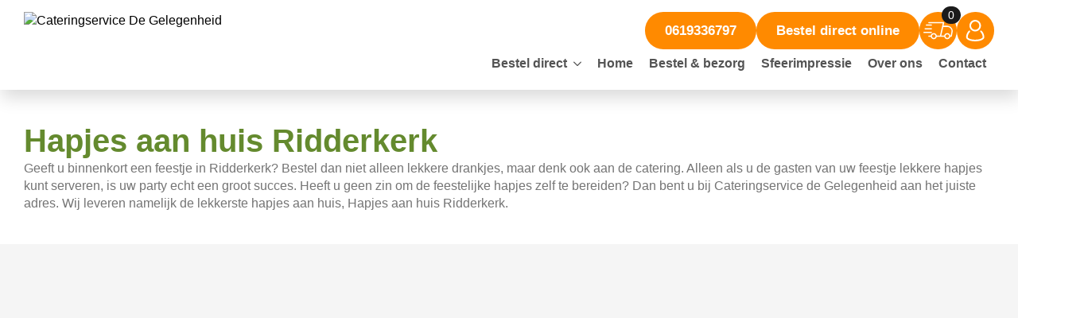

--- FILE ---
content_type: text/html; charset=UTF-8
request_url: https://www.cateringservicedegelegenheid.nl/hapjes-aan-huis-ridderkerk/
body_size: 36498
content:
<!doctype html><html lang="nl-NL" prefix="og: https://ogp.me/ns#"><head><script data-no-optimize="1">var litespeed_docref=sessionStorage.getItem("litespeed_docref");litespeed_docref&&(Object.defineProperty(document,"referrer",{get:function(){return litespeed_docref}}),sessionStorage.removeItem("litespeed_docref"));</script> <meta charset="UTF-8"><meta name="viewport" content="width=device-width, initial-scale=1"><title>Hapjes aan huis Ridderkerk - Cateringservice de Gelegenheid</title><meta name="description" content="Hapjes aan huis Ridderkerk ✅ Borrelhapjes ✅ Partypannen ✅ Tapas ✅ Salades ✅ BBQ ✅ Buffetten ✅ Catering ✅ Kippiepannen"/><meta name="robots" content="index, follow, max-snippet:-1, max-video-preview:-1, max-image-preview:large"/><link rel="canonical" href="https://www.cateringservicedegelegenheid.nl/hapjes-aan-huis-ridderkerk/" /><meta property="og:locale" content="nl_NL" /><meta property="og:type" content="article" /><meta property="og:title" content="Hapjes aan huis Ridderkerk - Cateringservice de Gelegenheid" /><meta property="og:description" content="Hapjes aan huis Ridderkerk ✅ Borrelhapjes ✅ Partypannen ✅ Tapas ✅ Salades ✅ BBQ ✅ Buffetten ✅ Catering ✅ Kippiepannen" /><meta property="og:url" content="https://www.cateringservicedegelegenheid.nl/hapjes-aan-huis-ridderkerk/" /><meta property="og:site_name" content="Cateringservice de Gelegenheid" /><meta property="article:published_time" content="2023-03-06T13:11:54+01:00" /><meta name="twitter:card" content="summary_large_image" /><meta name="twitter:title" content="Hapjes aan huis Ridderkerk - Cateringservice de Gelegenheid" /><meta name="twitter:description" content="Hapjes aan huis Ridderkerk ✅ Borrelhapjes ✅ Partypannen ✅ Tapas ✅ Salades ✅ BBQ ✅ Buffetten ✅ Catering ✅ Kippiepannen" /><meta name="twitter:label1" content="Tijd om te lezen" /><meta name="twitter:data1" content="Minder dan een minuut" /> <script type="application/ld+json" class="rank-math-schema">{"@context":"https://schema.org","@graph":[{"@type":"Organization","@id":"https://www.cateringservicedegelegenheid.nl/#organization","name":"Cateringservice de Gelegenheid"},{"@type":"WebSite","@id":"https://www.cateringservicedegelegenheid.nl/#website","url":"https://www.cateringservicedegelegenheid.nl","name":"Cateringservice de Gelegenheid","publisher":{"@id":"https://www.cateringservicedegelegenheid.nl/#organization"},"inLanguage":"nl-NL"},{"@type":"BreadcrumbList","@id":"https://www.cateringservicedegelegenheid.nl/hapjes-aan-huis-ridderkerk/#breadcrumb","itemListElement":[{"@type":"ListItem","position":"1","item":{"@id":"https://www.cateringservicedegelegenheid.nl","name":"Home"}},{"@type":"ListItem","position":"2","item":{"@id":"https://www.cateringservicedegelegenheid.nl/hapjes-aan-huis-ridderkerk/","name":"Hapjes aan huis Ridderkerk"}}]},{"@type":"WebPage","@id":"https://www.cateringservicedegelegenheid.nl/hapjes-aan-huis-ridderkerk/#webpage","url":"https://www.cateringservicedegelegenheid.nl/hapjes-aan-huis-ridderkerk/","name":"Hapjes aan huis Ridderkerk - Cateringservice de Gelegenheid","datePublished":"2023-03-06T13:11:54+01:00","dateModified":"2023-03-06T13:11:54+01:00","isPartOf":{"@id":"https://www.cateringservicedegelegenheid.nl/#website"},"inLanguage":"nl-NL","breadcrumb":{"@id":"https://www.cateringservicedegelegenheid.nl/hapjes-aan-huis-ridderkerk/#breadcrumb"}},{"@type":"Person","@id":"https://www.cateringservicedegelegenheid.nl/author/infocateringservicedegelegenheid-nl/","name":"J karsbergen","url":"https://www.cateringservicedegelegenheid.nl/author/infocateringservicedegelegenheid-nl/","image":{"@type":"ImageObject","@id":"https://www.cateringservicedegelegenheid.nl/wp-content/litespeed/avatar/5c344fb26f6b351957dc53b9db8651b0.jpg?ver=1768374149","url":"https://www.cateringservicedegelegenheid.nl/wp-content/litespeed/avatar/5c344fb26f6b351957dc53b9db8651b0.jpg?ver=1768374149","caption":"J karsbergen","inLanguage":"nl-NL"},"worksFor":{"@id":"https://www.cateringservicedegelegenheid.nl/#organization"}},{"@type":"Article","headline":"Hapjes aan huis Ridderkerk - Cateringservice de Gelegenheid","keywords":"Hapjes aan huis Ridderkerk","datePublished":"2023-03-06T13:11:54+01:00","dateModified":"2023-03-06T13:11:54+01:00","author":{"@id":"https://www.cateringservicedegelegenheid.nl/author/infocateringservicedegelegenheid-nl/","name":"J karsbergen"},"publisher":{"@id":"https://www.cateringservicedegelegenheid.nl/#organization"},"description":"Hapjes aan huis Ridderkerk \u2705 Borrelhapjes \u2705 Partypannen \u2705 Tapas \u2705 Salades \u2705 BBQ \u2705 Buffetten \u2705 Catering \u2705 Kippiepannen","name":"Hapjes aan huis Ridderkerk - Cateringservice de Gelegenheid","@id":"https://www.cateringservicedegelegenheid.nl/hapjes-aan-huis-ridderkerk/#richSnippet","isPartOf":{"@id":"https://www.cateringservicedegelegenheid.nl/hapjes-aan-huis-ridderkerk/#webpage"},"inLanguage":"nl-NL","mainEntityOfPage":{"@id":"https://www.cateringservicedegelegenheid.nl/hapjes-aan-huis-ridderkerk/#webpage"}}]}</script> <link rel='dns-prefetch' href='//cdn.jsdelivr.net' /><link rel="alternate" title="oEmbed (JSON)" type="application/json+oembed" href="https://www.cateringservicedegelegenheid.nl/wp-json/oembed/1.0/embed?url=https%3A%2F%2Fwww.cateringservicedegelegenheid.nl%2Fhapjes-aan-huis-ridderkerk%2F" /><link rel="alternate" title="oEmbed (XML)" type="text/xml+oembed" href="https://www.cateringservicedegelegenheid.nl/wp-json/oembed/1.0/embed?url=https%3A%2F%2Fwww.cateringservicedegelegenheid.nl%2Fhapjes-aan-huis-ridderkerk%2F&#038;format=xml" /><style id='wp-img-auto-sizes-contain-inline-css' type='text/css'>img:is([sizes=auto i],[sizes^="auto," i]){contain-intrinsic-size:3000px 1500px}
/*# sourceURL=wp-img-auto-sizes-contain-inline-css */</style><style id="litespeed-ccss">html{scroll-behavior:smooth}*,::before,::after{box-sizing:border-box}body{background-color:#fff;font-family:system-ui,-apple-system,"Segoe UI",Roboto,Helvetica,Arial,sans-serif,"Apple Color Emoji","Segoe UI Emoji"}img{display:inline-block;max-inline-size:100%;block-size:auto;vertical-align:middle}html{line-height:1.4;-webkit-text-size-adjust:100%}h1,h3{line-height:1.2}body{margin:0}h1{font-size:2em;margin:.67em 0}a{background-color:#fff0}img{border-style:none}button,input{font-family:inherit;font-size:100%;line-height:1.15;margin:0}button,input{overflow:visible}button{text-transform:none}button,[type="button"]{-webkit-appearance:button}button::-moz-focus-inner,[type="button"]::-moz-focus-inner{border-style:none;padding:0}button:-moz-focusring,[type="button"]:-moz-focusring{outline:1px dotted ButtonText}::-webkit-file-upload-button{-webkit-appearance:button;font:inherit}body{display:flex;flex-direction:column;min-height:100vh;overflow-y:visible!important}body{display:flex;flex-direction:column;min-height:100vh}:root{--cc-bg:#fff;--cc-text:#2d4156;--cc-border-radius:.35em;--cc-btn-primary-bg:#2d4156;--cc-btn-primary-text:var(--cc-bg);--cc-btn-primary-hover-bg:#1d2e38;--cc-btn-secondary-bg:#eaeff2;--cc-btn-secondary-text:var(--cc-text);--cc-btn-secondary-hover-bg:#d8e0e6;--cc-btn-border-radius:4px;--cc-toggle-bg-off:#919ea6;--cc-toggle-bg-on:var(--cc-btn-primary-bg);--cc-toggle-bg-readonly:#d5dee2;--cc-toggle-knob-bg:#fff;--cc-toggle-knob-icon-color:#ecf2fa;--cc-block-text:var(--cc-text);--cc-cookie-category-block-bg:#f0f4f7;--cc-cookie-category-block-bg-hover:#e9eff4;--cc-section-border:#f1f3f5;--cc-cookie-table-border:#e9edf2;--cc-overlay-bg:rgba(4,6,8,.85);--cc-webkit-scrollbar-bg:#cfd5db;--cc-webkit-scrollbar-bg-hover:#9199a0}:root{--cc-cookie-category-block-bg:var(--bde-palette-grey-light-4)}.breakdance-woocommerce .woocommerce-Price-amount,.breakdance-woocommerce .woocommerce-Price-amount bdi{font-weight:var(--bde-woo-typography-font-weight-heavy);color:var(--bde-woo-base-headings-color);display:inline;text-decoration:none;line-height:var(--bde-woo-base-heading-line-height)}.breakdance-woocommerce .woocommerce-Price-currencySymbol{display:inline;line-height:var(--bde-woo-base-heading-line-height)}.breakdance .bde-mini-cart-offcanvas-title{color:var(--bde-woo-base-headings-color);font-weight:var(--bde-woo-typography-font-weight-normal);font-size:var(--bde-woo-typography__size-large);font-family:var(--bde-woo-typography__size-large-font-family);line-height:var(--bde-woo-base-heading-line-height);text-align:left;margin:0;padding:0}.breakdance-woocommerce .woocommerce-mini-cart__empty-message{color:var(--bde-woo-notices__info-text);background:var(--bde-woo-notices__info-background);border-radius:var(--bde-woo-notices__border-radius);padding:var(--bde-woo-notices__padding);font-weight:var(--bde-woo-typography-font-weight-medium);padding-left:var(--bde-woo-notices__padding-left);font-size:var(--bde-woo-typography__size-standard);font-family:var(--bde-woo-typography__size-standard-font-family);line-height:var(--bde-woo-base-paragraph-line-height);position:relative;width:100%}.breakdance-woocommerce .woocommerce-mini-cart__empty-message::after{content:"";clear:both;display:table}.breakdance-woocommerce .woocommerce-mini-cart__empty-message:before{content:"";background-color:var(--info-svg-icon-color);-webkit-mask-image:var(--info-svg-icon);mask-image:var(--info-svg-icon);-webkit-mask-size:contain;mask-size:contain;-webkit-mask-repeat:no-repeat;mask-repeat:no-repeat;-webkit-mask-position:center;mask-position:center;width:var(--bde-woo-notices__icon-size);height:var(--bde-woo-notices__icon-size);position:absolute;top:calc(50% - var(--bde-woo-notices__icon-size)/2);left:var(--bde-woo-notices__padding)}@media (max-width:767px){.breakdance-woocommerce .woocommerce-cart-form__contents td.product-thumbnail{width:100%;grid-area:span 3}}.bde-mini-cart{position:relative;--bde-mini-cart-padding-top:20px;--bde-mini-cart-padding-right:20px;--bde-mini-cart-padding-bottom:20px;--bde-mini-cart-padding-left:20px}.bde-mini-cart-toggle{display:flex;align-items:center;color:#4b5563;text-decoration:none!important;padding:13px}.bde-mini-cart-toggle__subtotal{margin-right:var(--bde-woo-base-standard-gaps)}.bde-mini-cart-toggle__icon{position:relative;display:inline-block;align-items:center;background-color:var(--bde-woo-base-text-color);content:"";width:28px;height:28px;mask:url(https://www.cateringservicedegelegenheid.nl/wp-content/plugins/breakdance/subplugins/breakdance-woocommerce/css/icons/cart.svg);-webkit-mask:url(https://www.cateringservicedegelegenheid.nl/wp-content/plugins/breakdance/subplugins/breakdance-woocommerce/css/icons/cart.svg);mask-size:contain;-webkit-mask-size:contain;mask-repeat:no-repeat;-webkit-mask-repeat:no-repeat;mask-position:0 2px;-webkit-mask-position:0 2px}.bde-mini-cart-toggle__counter{display:inline-flex;align-items:center;justify-content:center;text-align:center;font-size:var(--bde-woo-typography__size-standard);font-family:var(--bde-woo-typography__size-standard-font-family);color:var(--bde-woo-base-text-on-primary-color);line-height:1;background-color:var(--bde-woo-base-primary-color);border-radius:100px;margin-left:var(--bde-woo-base-standard-gaps);padding:4px 8px 4px 8px;font-weight:var(--bde-woo-typography-font-weight-medium);flex-shrink:0}.bde-mini-cart-offcanvas-body{--cart-image-size:80px;position:absolute;top:100%;z-index:var(--bde-z-index-minicart);display:flex;flex-direction:column;width:420px;background-color:#fff;box-shadow:#fff 0 0 0 0,rgb(0 0 0/.05)0 0 0 1px,rgb(0 0 0/.1)0 10px 15px -3px,rgb(0 0 0/.05)0 4px 6px -2px;opacity:0;visibility:hidden;overflow:hidden}.bde-mini-cart-offcanvas-body>*{margin-bottom:0}.bde-mini-cart-offcanvas-topbar{display:flex;justify-content:space-between;align-items:center;padding-top:var(--bde-mini-cart-padding-top);padding-bottom:var(--bde-mini-cart-padding-top);padding-left:var(--bde-mini-cart-padding-left);padding-right:var(--bde-mini-cart-padding-right)}.bde-mini-cart-offcanvas-overlay{position:fixed;top:0;right:0;bottom:0;left:0;z-index:var(--bde-z-index-minicart-backdrop);display:none;background-color:rgb(0 0 0/.3);opacity:0}.bde-mini-cart-offcanvas__close-button{position:relative;font-size:var(--bde-woo-typography__size-large);font-family:var(--bde-woo-typography__size-large-font-family);line-height:.5;color:var(--bde-woo-widgets__remove-item-from-cart-color);opacity:.5;border:none;background-color:#fff0;padding:0 10px;height:100%;margin-right:-10px}.bde-mini-cart-offcanvas .widget_shopping_cart_content{flex:1;display:flex;flex-direction:column;overflow-y:hidden}.bde-mini-cart-offcanvas .bde-mini-cart-item-thumbnail{grid-area:span 2}.bde-mini-cart-offcanvas .woocommerce-mini-cart__empty-message{text-align:center;border-top:solid 1px var(--grey-200);margin:0;padding:35px 0}.bde-mini-cart-toggle__subtotal .woocommerce-Price-amount bdi{font-weight:var(--bde-woo-typography-font-weight-heavy);color:var(--bde-woo-base-headings-color);display:inline;text-decoration:none;line-height:var(--bde-woo-base-heading-line-height);font-size:var(--bde-woo-typography__size-standard);font-family:var(--bde-woo-typography__size-standard-font-family)}.bde-mini-cart-offcanvas--dropdown .bde-mini-cart-offcanvas-body{--cart-scale:0.95;--cart-translate-x:0px;--cart-image-size:60px;transform:scale(var(--cart-scale)) translateX(var(--cart-translate-x));border-radius:8px}.bde-mini-cart-offcanvas--dropdown.bde-mini-cart-offcanvas--left .bde-mini-cart-offcanvas-body{transform-origin:top right;right:0}.breakdance-menu{--menu-background:#fff;--menu-max-height:calc(100vh - var(--mobile-buffer-y));--menu-alignment:flex-start;--menu-duration:var(--bde-transition-duration, .3s);--menu-base-font-size:.875em;--mobile-offset-y:calc(100% + 15px);--mobile-offset-x:0;--mobile-offcanvas-width:400px;--mobile-topbar-padding:15px;--mobile-topbar-logo-width:110px;--mobile-topbar-logo-order:-1;--mobile-topbar-close-button-size:20px;--mobile-topbar-close-button-color:var(--bde-headings-color);--mobile-topbar-close-button-color-hover:var(--mobile-topbar-close-button-color);--mobile-topbar-close-button-bar-height:2px;--toggle-background-color:transparent;--toggle-background-color-hover:var(--toggle-background-color);--toggle-active-background-color:var(--toggle-background-color);--toggle-padding:0px;--toggle-radius:0px;--toggle-layer-width:32px;--toggle-layer-height:4px;--toggle-layer-spacing:6px;--toggle-layer-color:var(--bde-headings-color);--toggle-layer-color-hover:var(--toggle-layer-color);--toggle-layer-color-active:var(--toggle-layer-color);--toggle-layer-border-radius:0px;--links-gap:0px;--link-padding-top:20px;--link-padding-bottom:20px;--link-padding-left:20px;--link-padding-right:20px;--link-color:var(--bde-headings-color);--link-color-hover:var(--link-color);--link-background-color:transparent;--link-background-color-hover:var(--link-background-color);--link-alignment:space-between;--link-effect-thickness:3px;--link-effect-color:var(--link-color);--link-effect-color-hover:var(--link-effect-color);--link-effect-radius:0px;--link-color-active:var(--link-color);--link-background-color-active:var(--link-background-color);--link-arrow-display:block;--link-arrow-color:var(--link-color);--link-arrow-color-hover:var(--link-color-hover);--link-arrow-size:10px;--link-arrow-gap:8px;--link-arrow-offset-y:0px;--link-arrow-close-rotation:0deg;--link-arrow-open-rotation:-180deg;--link-arrow-rotation:var(--link-arrow-close-rotation);--link-border:1px solid var(--link-border-color);--link-border-color:#eee;--dropdown-animation-duration:var(--menu-duration);--dropdown-caret-display:block;--dropdown-caret-radius:3px;--dropdown-caret-size:12px;--dropdown-background-color:#fff;--dropdown-custom-offset-y:20px;--dropdown-edge-offset:20px;--dropdown-border-radius:8px;--dropdown-custom-width:500px;--dropdown-section-padding:30px;--dropdown-section-gap:var(--gap-lg);--dropdown-links-gap:var(--gap-sm);--dropdown-link-color:var(--bde-headings-color);--dropdown-link-icon-display:block;--dropdown-link-icon-size:16px;--dropdown-link-icon-spacing:10px;--dropdown-link-icon-alignment:center;--dropdown-link-description-display:block;--dropdown-link-description-spacing:0px;--dropdown-link-icon-x:0px;--dropdown-link-icon-y:0px;--dropdown-link-img-opacity:1;--dropdown-link-img-opacity-hover:1;--dropdown-columns-stack:row;--dropdown-columns-gap:var(--gap-xl);--dropdown-column-title-spacing:0px;--dropdown-sections-stack:column;--dropdown-section-light-background:#fff;--dropdown-section-dark-background:#f6f9fc;--gap-xl:60px;--gap-lg:30px;--gap-sm:15px;--gap-xs:10px;--gap-none:0;--arrow-icon:url("data:image/svg+xml,%3Csvg xmlns='http://www.w3.org/2000/svg' viewBox='0 0 448 512'%3E%3Cpath d='M441.9 167.3l-19.8-19.8c-4.7-4.7-12.3-4.7-17 0L224 328.2 42.9 147.5c-4.7-4.7-12.3-4.7-17 0L6.1 167.3c-4.7 4.7-4.7 12.3 0 17l209.4 209.4c4.7 4.7 12.3 4.7 17 0l209.4-209.4c4.7-4.7 4.7-12.3 0-17z'%3E%3C/path%3E%3C/svg%3E");--mobile-link-padding-top:20px;--mobile-link-padding-bottom:20px;--mobile-link-padding-left:20px;--mobile-link-padding-right:20px;--mobile-link-level-2-padding-top:12px;--mobile-link-level-2-padding-bottom:12px;--mobile-link-level-2-padding-left:25px;--mobile-link-level-2-padding-right:20px;--mobile-link-level-3-padding-top:12px;--mobile-link-level-3-padding-bottom:12px;--mobile-link-level-3-padding-left:30px;--mobile-link-level-3-padding-right:30px}.breakdance-menu{position:relative;-webkit-font-smoothing:antialiased;text-align:left;height:var(--menu-height)}:root .breakdance-menu{display:flex}.breakdance-menu-list{display:flex;align-items:center;justify-content:var(--menu-alignment);gap:var(--links-gap);list-style-type:none;margin:0;padding:0}.breakdance-menu-item{position:relative}.breakdance-menu .breakdance-menu-link{position:relative;z-index:1;display:flex;flex-direction:row;align-items:center;justify-content:var(--link-alignment);flex:1;font-size:var(--menu-base-font-size);font-family:inherit;font-weight:500;line-height:1;text-decoration:none;color:var(--link-color);padding:var(--link-padding-top) var(--link-padding-right) var(--link-padding-bottom) var(--link-padding-left);margin:0;border:none;background-color:var(--link-background-color);white-space:nowrap}.breakdance-menu-link-arrow{position:relative;z-index:1;align-self:stretch;border:none;background-color:#fff0;padding:var(--link-padding-top) var(--link-padding-right) var(--link-padding-bottom)0}.breakdance-menu-link-arrow:after{content:"";display:var(--link-arrow-display);-webkit-mask-image:var(--arrow-icon);mask-image:var(--arrow-icon);-webkit-mask-size:cover;mask-size:cover;-webkit-mask-position:center;mask-position:center;margin-left:var(--link-arrow-gap);font-size:var(--link-arrow-size);width:1em;height:1em;background-color:var(--link-arrow-color);transform:translateY(var(--link-arrow-offset-y)) rotate(var(--link-arrow-rotation));flex-shrink:0}.breakdance-dropdown{--dropdown-offset-x:0px;--dropdown-caret-x:0px;--translate-x:0px;--translate-y:0px;--rotate-x:0deg;--scale:1;position:relative}.breakdance-dropdown .breakdance-menu-link{padding-right:0}.breakdance-dropdown-toggle{position:relative;display:flex;align-items:center}.breakdance-dropdown-floater{position:absolute;top:calc(var(--dropdown-offset-y) + var(--dropdown-custom-offset-y));left:var(--dropdown-offset-x);z-index:var(--bde-z-index-menu-dropdown);min-width:100%;opacity:0;visibility:hidden;backface-visibility:hidden;transform:translate(var(--translate-x)) translateY(var(--translate-y)) rotateX(var(--rotate-x)) scale(var(--scale)) translateZ(0)}.breakdance-dropdown-body{position:relative;z-index:1;flex-grow:1;display:flex;flex-direction:var(--dropdown-sections-stack);width:100%;background-color:var(--dropdown-background-color);box-shadow:0 50px 100px -20px #32325d40,0 30px 60px -30px #0000004d;border-radius:var(--dropdown-border-radius);overflow:hidden}.breakdance-dropdown--custom .breakdance-dropdown-floater{width:calc(var(--dropdown-custom-width) - var(--dropdown-edge-offset)*2)}.breakdance-dropdown-custom-content{padding:var(--dropdown-section-padding)}.breakdance-menu-toggle{display:none;align-items:center;border:none;color:var(--toggle-layer-color);background-color:var(--toggle-background-color);backface-visibility:hidden;padding:var(--toggle-padding);border-radius:var(--toggle-radius);min-height:var(--toggle-layer-width);box-sizing:content-box}.breakdance-menu-toggle-icon{width:var(--toggle-layer-width);height:calc(var(--toggle-layer-height)*3 + var(--toggle-layer-spacing)*2);display:inline-block;position:relative}.breakdance-menu-toggle-lines{top:50%;display:block;margin-top:calc(var(--toggle-layer-height)/-2)}.breakdance-menu-toggle-lines,.breakdance-menu-toggle-lines:before,.breakdance-menu-toggle-lines:after{content:"";position:absolute;display:block;width:var(--toggle-layer-width);height:var(--toggle-layer-height);background-color:currentColor;border-radius:var(--toggle-layer-border-radius)}.breakdance-menu-toggle-lines:before{top:calc((var(--toggle-layer-spacing) + var(--toggle-layer-height))*-1)}.breakdance-menu-toggle-lines:after{bottom:calc((var(--toggle-layer-spacing) + var(--toggle-layer-height))*-1)}:root{--swiper-theme-color:#007aff}.swiper{margin-left:auto;margin-right:auto;position:relative;overflow:hidden;list-style:none;padding:0;z-index:1}.swiper-wrapper{position:relative;width:100%;height:100%;z-index:1;display:flex;box-sizing:content-box}.swiper-wrapper{transform:translate3d(0,0,0)}.swiper-slide{flex-shrink:0;width:100%;height:100%;position:relative}:root{--swiper-navigation-size:44px}.swiper-button-next,.swiper-button-prev{position:absolute;top:50%;width:calc(var(--swiper-navigation-size)/44*27);height:var(--swiper-navigation-size);margin-top:calc(0px - (var(--swiper-navigation-size)/2));z-index:10;display:flex;align-items:center;justify-content:center;color:var(--swiper-navigation-color,var(--swiper-theme-color))}.swiper-button-next:after,.swiper-button-prev:after{font-family:swiper-icons;font-size:var(--swiper-navigation-size);text-transform:none!important;letter-spacing:0;text-transform:none;font-variant:initial;line-height:1}.swiper-button-prev{left:10px;right:auto}.swiper-button-prev:after{content:"prev"}.swiper-button-next{right:10px;left:auto}.swiper-button-next:after{content:"next"}.breakdance-swiper-wrapper{--swiper-navigation-size:20px;--swiper-pagination-color:#2563eb;--swiper-theme-color:#2563eb;--swiper-padding-h:42px;position:relative;padding:0 var(--swiper-padding-h);width:100%}.swiper{overflow:hidden;width:100%}.swiper-button-prev>svg,.swiper-button-next>svg{stroke-width:0;stroke:currentColor;fill:currentColor;width:100%}.swiper-button-prev,.swiper-button-next{position:absolute;top:50%;width:var(--swiper-navigation-size);height:var(--swiper-navigation-size);z-index:10;align-items:center;justify-content:center}.swiper-button-prev{left:12px}.swiper-button-next{right:12px}.breakdance-form input{vertical-align:middle;white-space:normal;line-height:1}.breakdance-form input{margin:0;border:0;padding:0;appearance:none;-webkit-appearance:none}.breakdance-form input::-webkit-datetime-edit{padding:0;display:block;margin-bottom:1px}.breakdance .bde-popup,.breakdance .bde-popup .breakdance-popup{opacity:0;visibility:hidden;z-index:-1}.breakdance .bde-header-builder{position:relative;width:100%;background-color:var(--bde-background-color);--bde-header-width:var(--bde-section-width);--bde-header-sticky-top:calc(var(--bde-header-sticky-offset) + var(--wp-admin--admin-bar--height, 0px));--bde-header-sticky-offset:0px;--bde-header-sticky-duration:var(--bde-transition-duration)}.breakdance .bde-header-builder .bde-header-builder__container{gap:20px;display:flex;align-items:center;justify-content:space-between;margin:0 auto;max-width:var(--bde-header-width);padding:var(--bde-section-horizontal-padding) var(--bde-section-horizontal-padding)}.breakdance .bde-div{display:flex;flex-direction:column;align-items:flex-start;text-align:left;max-width:100%;position:relative;background-size:cover}.breakdance .bde-container-link{display:flex;flex-direction:column;align-items:flex-start;text-align:left;max-width:100%;text-decoration:none;position:relative;background-size:cover}.breakdance .bde-button{max-width:100%}.breakdance .bde-mini-cart{text-align:left}.breakdance .bde-icon{display:flex}.breakdance-dropdown-custom-content{display:flex;flex-direction:column;align-items:flex-start;text-align:left}.breakdance .bde-image{max-width:100%}.breakdance-image{position:relative;display:flex;flex-direction:column;max-width:100%;margin:0;border:none}.breakdance-image-clip{overflow:hidden}.breakdance-image-object{display:block;max-width:100%;height:auto}.breakdance .bde-text{max-width:100%;margin:0;color:var(--bde-text-color,var(--bde-body-text-color))}.breakdance .bde-section{position:relative;width:100%;background-position:center center;background-size:cover}.breakdance .bde-section .section-container{max-width:var(--bde-section-width);background-size:cover;position:relative;display:flex;flex-direction:column;align-items:flex-start;text-align:left;margin:0 auto;padding:var(--bde-section-vertical-padding) var(--bde-section-horizontal-padding)}.breakdance .bde-heading{max-width:100%;margin:0}.breakdance .bde-text{max-width:100%;margin:0;color:var(--bde-text-color,var(--bde-body-text-color))}.breakdance .bde-globalblock{max-width:100%;width:100%}.breakdance .bde-div{display:flex;flex-direction:column;align-items:flex-start;text-align:left;max-width:100%;position:relative;background-size:cover}.breakdance .bde-code-block{max-width:100%;display:flex;flex-direction:column;align-items:flex-start;text-align:left}.breakdance .bde-section{position:relative;width:100%;background-position:center center;background-size:cover}.breakdance .bde-section .section-container{max-width:var(--bde-section-width);background-size:cover;position:relative;display:flex;flex-direction:column;align-items:flex-start;text-align:left;margin:0 auto;padding:var(--bde-section-vertical-padding) var(--bde-section-horizontal-padding)}.breakdance .bde-code-block{max-width:100%;display:flex;flex-direction:column;align-items:flex-start;text-align:left}.breakdance .bde-advancedslider{--bde-advanced-slider-height:auto;position:relative;max-width:100%;width:100%;height:var(--bde-advanced-slider-height)}.bde-advancedslider .advanced-slider__slide,.bde-advancedslider .breakdance-swiper-wrapper,.bde-advancedslider .swiper{height:100%}.breakdance .bde-advancedslide.swiper-slide{height:auto}.breakdance .bde-advancedslide .advanced-slider__slide{display:flex;flex-direction:column;align-items:center;justify-content:center;padding:30px 30px 50px}.breakdance .bde-container-link{display:flex;flex-direction:column;align-items:flex-start;text-align:left;max-width:100%;text-decoration:none;position:relative;background-size:cover}.breakdance .bde-div{display:flex;flex-direction:column;align-items:flex-start;text-align:left;max-width:100%;position:relative;background-size:cover}.breakdance .bde-image{max-width:100%}.breakdance-image{position:relative;display:flex;flex-direction:column;max-width:100%;margin:0;border:none}.breakdance-image-clip{overflow:hidden}.breakdance-image-object{display:block;max-width:100%;height:auto}.breakdance .bde-heading{max-width:100%;margin:0}.breakdance .bde-div{display:flex;flex-direction:column;align-items:flex-start;text-align:left;max-width:100%;position:relative;background-size:cover}.breakdance .bde-code-block{max-width:100%;display:flex;flex-direction:column;align-items:flex-start;text-align:left}.breakdance .bde-heading{max-width:100%;margin:0}.breakdance .bde-text{max-width:100%;margin:0;color:var(--bde-text-color,var(--bde-body-text-color))}.breakdance .bde-section{position:relative;width:100%;background-position:center center;background-size:cover}.breakdance .bde-section .section-container{max-width:var(--bde-section-width);background-size:cover;position:relative;display:flex;flex-direction:column;align-items:flex-start;text-align:left;margin:0 auto;padding:var(--bde-section-vertical-padding) var(--bde-section-horizontal-padding)}.breakdance .bde-heading{max-width:100%;margin:0}.breakdance .bde-text{max-width:100%;margin:0;color:var(--bde-text-color,var(--bde-body-text-color))}.breakdance .bde-container-link{display:flex;flex-direction:column;align-items:flex-start;text-align:left;max-width:100%;text-decoration:none;position:relative;background-size:cover}.breakdance .bde-div{display:flex;flex-direction:column;align-items:flex-start;text-align:left;max-width:100%;position:relative;background-size:cover}.breakdance .bde-code-block{max-width:100%;display:flex;flex-direction:column;align-items:flex-start;text-align:left}.bde-popup{width:100%;height:calc(100% - var(--wp-admin--admin-bar--height, 0px));position:fixed;display:flex;flex-direction:column;align-items:center;justify-content:center;top:var(--wp-admin--admin-bar--height,0);left:0}.bde-popup .breakdance-popup{position:relative;display:flex;max-width:100%;max-height:100%;width:750px}.bde-popup .breakdance-popup-content{background-color:var(--bde-background-color);display:flex;align-items:flex-start;flex-direction:column;max-width:100%;width:100%;height:100%;text-align:left;padding:30px;overflow:auto}.bde-popup .breakdance-popup-content>*{flex-shrink:0}.breakdance-popup .breakdance-popup-close-button{display:flex;align-items:center;position:absolute;--closeButtonSize:40px;--closeButtonOutsideOffset:0px;font-size:var(--closeButtonSize)}.breakdance-popup-close-icon{display:flex}.breakdance-popup-close-icon>svg{font-size:inherit;width:1em;height:1em;stroke-width:0;stroke:currentColor;fill:currentColor}.breakdance-popup-position-top-right{top:0;right:calc(0px - var(--closeButtonOutsideOffset))}.breakdance .bde-div{display:flex;flex-direction:column;align-items:flex-start;text-align:left;max-width:100%;position:relative;background-size:cover}.breakdance .bde-heading{max-width:100%;margin:0}.breakdance .bde-text{max-width:100%;margin:0;color:var(--bde-text-color,var(--bde-body-text-color))}.breakdance .bde-container-link{display:flex;flex-direction:column;align-items:flex-start;text-align:left;max-width:100%;text-decoration:none;position:relative;background-size:cover}.breakdance .bde-icon{display:flex}:root{--white:#fff;--grey-50:#f9fafb;--grey-100:#f3f4f6;--grey-200:#e5e7eb;--grey-300:#d1d5db;--grey-400:#9ca3af;--grey-450:#787e8b;--grey-500:#6b7280;--grey-600:#4b5563;--grey-700:#374151;--grey-800:#1f2937;--grey-900:#111827;--blue-500:#3b82f6;--blue-600:#2563eb;--pink-600:#db2777;--emerald-100:#d1fae5;--emerald-700:#047857;--sky-100:#e0f2fe;--sky-500:#0ea5e9;--red-50:#fef2f2;--red-500:#ef4444;--red-700:#b91c1c;--indigo-50:#eef2ff;--indigo-600:#4f46e5;--indigo-700:#4338ca;--yellow-500:#fbbf24;--bde-brand-primary-color:#FF8A00;--bde-brand-primary-color-hover:#FF8A00;--bde-body-font-family:"Montserrat",sans-serif;--bde-heading-font-family:"Montserrat",sans-serif;--bde-base-font-size:16px;--bde-body-font-size:var(--bde-base-font-size);--bde-font-size-ratio:1.250;--bde-h6-font-size:var(--bde-base-font-size);--bde-h5-font-size:calc(var(--bde-h6-font-size) * var(--bde-font-size-ratio));--bde-h4-font-size:20px;--bde-h3-font-size:21px;--bde-h2-font-size:27px;--bde-h1-font-size:40px;--bde-body-text-color:#747474;--bde-headings-color:#648A2E;--bde-background-color:#FFF;--bde-palette-brand-secondary-5:#97C21E;--bde-palette-black-1:#000;--bde-palette-black-light-2:#2D2D2D;--bde-palette-grey-3:#9E9E9E;--bde-palette-grey-light-4:#EAEAEA;--bde-palette-grey-lighter-6:#F1F1F1;--bde-column-gap:32px;--bde-section-width:1120px;--bde-section-vertical-padding:100px;--bde-section-horizontal-padding:20px;--bde-button-primary-border-color:transparent;--bde-button-primary-border-color-hover:transparent;--bde-button-primary-text-color:#fff;--bde-button-primary-text-color-hover:#fff;--bde-button-secondary-text-color-hover:#fff;--bde-button-secondary-background-color:transparent;--bde-button-custom-border-color:var(--grey-900);--bde-button-custom-border-color-hover:var(--grey-700);--bde-button-custom-text-color:var(--white);--bde-button-custom-text-color-hover:var(--white);--bde-button-custom-background-color:var(--grey-900);--bde-button-custom-background-color-hover:var(--grey-700);--bde-button-font-weight:500;--bde-button-border-radius:3px;--bde-button-border-width:1px;--bde-button-padding-base:14px 24px;--bde-button-padding-sm:8px 16px;--bde-button-padding-lg:28px 54px;--bde-button-line-height:1;--bde-form-gap:16px;--bde-form-after-label:8px;--bde-form-after-sublabel:8px;--bde-form-input-border-radius:3px;--bde-form-input-background-color:var(--white);--bde-form-input-padding-top:12px;--bde-form-input-padding-right:16px;--bde-form-input-padding-bottom:12px;--bde-form-input-padding-left:16px;--bde-form-input-placeholder-color:var(--grey-450);--bde-form-input-border-width:1px;--bde-form-input-border-color:var(--grey-300);--bde-form-label-font-weight:500;--bde-form-label-required-color:var(--red-700);--bde-form-label-required-nudge-x:0;--bde-form-label-required-nudge-y:0;--bde-form-label-required-size:inherit;--bde-form-text-color:var(--grey-700);--bde-form-input-focused-background-color:var(--white);--bde-form-input-input-shadow:none;--bde-form-checkbox-size:1em;--bde-woo-products-list-gap:var(--bde-woo-base-large-gaps);--bde-woo-base-paragraph-line-height:1.4;--bde-woo-base-heading-line-height:1.2;--bde-woo-base-border-color:var(--grey-300);--bde-woo-base-text-on-primary-color:var(--white);--bde-woo-base-space:8px;--bde-woo-base-ratio:1.618;--bde-woo-typography-font-weight-normal:400;--bde-woo-typography-font-weight-medium:500;--bde-woo-typography-font-weight-heavy:600;--bde-woo-buttons-and-links-line-height:1;--bde-woo-buttons-and-links__disabled-button-color:var(--grey-300);--bde-woo-buttons-and-links__disabled-button-text-color:var(--white);--bde-woo-buttons-and-links__nav-link-background-active:var(--grey-50);--bde-woo-buttons-and-links__nav-border-radius:4px;--bde-woo-forms__inputs-select2-selected-item:var(--grey-300);--bde-woo-forms__wrappers-small:360px;--error-svg-icon:url('data:image/svg+xml;utf8,<svg xmlns="http://www.w3.org/2000/svg" width="24" height="24" viewBox="0 0 24 24"><path d="M12 0c-6.627 0-12 5.373-12 12s5.373 12 12 12 12-5.373 12-12-5.373-12-12-12zm5.5 16.084l-1.403 1.416-4.09-4.096-4.102 4.096-1.405-1.405 4.093-4.092-4.093-4.098 1.405-1.405 4.088 4.089 4.091-4.089 1.416 1.403-4.092 4.087 4.092 4.094z"/></svg>');--success-svg-icon:url('data:image/svg+xml;utf8,<svg xmlns="http://www.w3.org/2000/svg" width="24" height="24" viewBox="0 0 24 24"><path d="M12 0c-6.627 0-12 5.373-12 12s5.373 12 12 12 12-5.373 12-12-5.373-12-12-12zm-1 17l-5-5.299 1.399-1.43 3.574 3.736 6.572-7.007 1.455 1.403-8 8.597z"/></svg>');--info-svg-icon:url('data:image/svg+xml;utf8,<svg xmlns="http://www.w3.org/2000/svg" width="24" height="24" viewBox="0 0 24 24"><path d="M12 0c-6.627 0-12 5.373-12 12s5.373 12 12 12 12-5.373 12-12-5.373-12-12-12zm1 18h-2v-6h-2v-2h4v8zm-1-9.75c-.69 0-1.25-.56-1.25-1.25s.56-1.25 1.25-1.25 1.25.56 1.25 1.25-.56 1.25-1.25 1.25z"/></svg>');--chevron-svg-icon:url('data:image/svg+xml;utf8,<svg xmlns="http://www.w3.org/2000/svg" width="24" height="24" viewBox="0 0 24 24"><path d="M0 7.33l2.829-2.83 9.175 9.339 9.167-9.339 2.829 2.83-11.996 12.17z"/></svg>');--checkbox-svg-icon:url('data:image/svg+xml;utf8,<svg xmlns="http://www.w3.org/2000/svg" width="24" height="24" viewBox="0 0 24 24"><path d="M9 21.035l-9-8.638 2.791-2.87 6.156 5.874 12.21-12.436 2.843 2.817z"/></svg>');--radiobutton-svg-icon:url('data:image/svg+xml;utf8,<svg xmlns="http://www.w3.org/2000/svg" width="24" height="24" viewBox="0 0 24 24"><circle cx="12" cy="12" r="12"/></svg>');--show-password-svg-icon:url('data:image/svg+xml;utf8,<svg xmlns="http://www.w3.org/2000/svg" width="24" height="24" viewBox="0 0 24 24"><path d="M12.015 7c4.751 0 8.063 3.012 9.504 4.636-1.401 1.837-4.713 5.364-9.504 5.364-4.42 0-7.93-3.536-9.478-5.407 1.493-1.647 4.817-4.593 9.478-4.593zm0-2c-7.569 0-12.015 6.551-12.015 6.551s4.835 7.449 12.015 7.449c7.733 0 11.985-7.449 11.985-7.449s-4.291-6.551-11.985-6.551zm-.015 5c1.103 0 2 .897 2 2s-.897 2-2 2-2-.897-2-2 .897-2 2-2zm0-2c-2.209 0-4 1.792-4 4 0 2.209 1.791 4 4 4s4-1.791 4-4c0-2.208-1.791-4-4-4z"/></svg>');--hide-password-svg-icon:url('data:image/svg+xml;utf8,<svg xmlns="http://www.w3.org/2000/svg" width="24" height="24" viewBox="0 0 24 24"><path d="M19.604 2.562l-3.346 3.137c-1.27-.428-2.686-.699-4.243-.699-7.569 0-12.015 6.551-12.015 6.551s1.928 2.951 5.146 5.138l-2.911 2.909 1.414 1.414 17.37-17.035-1.415-1.415zm-6.016 5.779c-3.288-1.453-6.681 1.908-5.265 5.206l-1.726 1.707c-1.814-1.16-3.225-2.65-4.06-3.66 1.493-1.648 4.817-4.594 9.478-4.594.927 0 1.796.119 2.61.315l-1.037 1.026zm-2.883 7.431l5.09-4.993c1.017 3.111-2.003 6.067-5.09 4.993zm13.295-4.221s-4.252 7.449-11.985 7.449c-1.379 0-2.662-.291-3.851-.737l1.614-1.583c.715.193 1.458.32 2.237.32 4.791 0 8.104-3.527 9.504-5.364-.729-.822-1.956-1.99-3.587-2.952l1.489-1.46c2.982 1.9 4.579 4.327 4.579 4.327z"/></svg>');--error-svg-icon-color:var(--red-500);--success-svg-icon-color:var(--emerald-700);--info-svg-icon-color:var(--sky-500);--chevron-svg-icon-color:var(--grey-900);--checkbox-svg-icon-color:var(--grey-900);--radiobutton-svg-icon-color:var(--grey-900);--show-password-svg-icon-color:var(--grey-900);--hide-password-svg-icon-color:var(--grey-900);--bde-woo-notices__icon-size:16px;--bde-woo-notices__padding:24px;--bde-woo-notices__border-radius:4px;--bde-woo-notices__error-background:var(--red-50);--bde-woo-notices__error-text:var(--red-500);--bde-woo-notices__error-link-text:var(--red-500);--bde-woo-notices__error-link-text-hover:var(--red-500);--bde-woo-notices__info-background:var(--sky-100);--bde-woo-notices__info-text:var(--sky-500);--bde-woo-notices__info-link-text:var(--sky-500);--bde-woo-notices__info-link-text-hover:var(--sky-500);--bde-woo-notices__success-background:var(--emerald-100);--bde-woo-notices__success-text:var(--emerald-700);--bde-woo-notices__success-link-text:var(--emerald-700);--bde-woo-notices__success-link-text-hover:var(--emerald-700);--bde-woo-sale-badge__border-radius:2px;--bde-woo-sale-badge__padding:4px 8px;--bde-woo-ratings__star-color:var(--yellow-500);--bde-woo-ratings__star-size:18px;--bde-woo-ratings__filled-star-svg:url('data:image/svg+xml;utf8,<svg width="24px" height="24px" viewBox="0 0 24 24" version="1.1" xmlns="http://www.w3.org/2000/svg" xmlns:xlink="http://www.w3.org/1999/xlink"><polygon id="Path" points="12 0.587 15.668 8.155 24 9.306 17.936 15.134 19.416 23.413 12 19.446 4.583 23.413 6.064 15.134 0 9.306 8.332 8.155"></polygon></svg>');--bde-woo-ratings__empty-star-svg:url('data:image/svg+xml;utf8,<svg width="24px" height="24px" viewBox="0 0 24 24" version="1.1" xmlns="http://www.w3.org/2000/svg" xmlns:xlink="http://www.w3.org/1999/xlink"><path d="M12,5.173 L14.335,9.99 L19.64,10.722 L15.779,14.432 L16.721,19.702 L12,17.178 L7.279,19.703 L8.221,14.433 L4.36,10.723 L9.665,9.99 L12,5.173 L12,5.173 Z M12,0.587 L8.332,8.155 L0,9.306 L6.064,15.134 L4.584,23.413 L12,19.446 L19.416,23.412 L17.936,15.133 L24,9.306 L15.668,8.156 L12,0.587 Z" id="Shape"></path></svg>');--bde-woo-product-images__border-radius:4px;--bde-woo-product-images__border-width:0px;--bde-woo-product-images__border-color:var(--grey-300);--bde-woo-wrappers__background-color:var(--white);--bde-woo-wrappers__border-radius:4px;--bde-woo-wrappers__border-color:var(--grey-300);--bde-woo-wrappers__border-width:1px;--bde-woo-wrappers__shadow:rgba(0,0,0,0.05) 0 1px 3px,rgba(0,0,0,0.05) 0 1px 2px;--bde-woo-tables__header-color:var(--grey-100);--bde-woo-tables__background-color:var(--white);--bde-woo-tables__border-radius:4px;--bde-woo-tables__border-width:1px;--bde-woo-widgets__chip-background-color:transparent;--bde-woo-widgets__chip-background-color-hover:var(--indigo-50);--bde-woo-widgets__chip-text-color:inherit;--bde-woo-widgets__handle-border-color:var(--grey-300);--bde-woo-widgets__handle-background-color:var(--white);--bde-woo-widgets__handle-background-color-hover:var(--white);--bde-woo-widgets__handle-shadow:rgba(0,0,0,0.05) 0 1px 3px,rgba(0,0,0,0.05) 0 1px 2px;--bde-woo-widgets__handle-shadow-hover:var(--grey-300) 0 0 4px;--bde-woo-widgets__remove-item-from-cart-color:var(--grey-450);--bde-woo-select2__active-item-background-color:var(--indigo-50);--bde-woo-gallery__zoom-icon-shadow:rgba(0,0,0,0.05) 0 1px 3px,rgba(0,0,0,0.05) 0 1px 2px;--bde-woo-payment-box-background-color:var(--grey-100);--bde-woo-payment-box-border-color:var(--grey-200);--bde-woo-payment-box-border-width:1px;--bde-woo-quicklook-button-icon:url(https://www.cateringservicedegelegenheid.nl/wp-content/uploads/breakdance/css/icons/eye.svg);--bde-woo-quicklook-button-background-color:none;--bde-woo-quicklook-button-icon-size:20px;--bde-woo-quicklook-button-backdrop-color:rgba(0,0,0,0.15);--bde-woo-quicklook-button-backdrop-opacity:0.7;--bde-woo-quicklook-modal-background-color:var(--white);--bde-woo-quicklook-overlay-color:rgba(0,0,0,0.7);--bde-woo-quicklook-close-button-size:2em;--bde-woo-quicklook-arrow-size:1em;--bde-woo-quicklook-arrow-color:var(--white);--bde-woo-swatch-space-between-options:10px;--bde-woo-swatch-padding:7px 7px;--bde-woo-swatch-color-width:30px;--bde-woo-swatch-color-height:30px;--bde-woo-swatch-border:1px solid var(--grey-200);--bde-woo-swatch-border-color-hover:var(--grey-400);--bde-woo-swatch-shadow:none;--bde-woo-swatch-shadow-hover:none;--bde-woo-swatch-background:var(--white);--bde-woo-swatch-background-hover:var(--grey-50);--bde-woo-swatch-color-padding:2px;--bde-woo-swatch-tooltip-color:var(--white);--bde-woo-swatch-tooltip-background:var(--grey-900);--bde-woo-swatch-tooltip-padding:7px;--bde-woo-swatch-space-after-label:8px;--bde-woo-responsive__stack:row}:root{--bde-links-color:var(--bde-palette-black-1);--bde-links-color-hover:var(--bde-palette-black-1);--bde-button-primary-background-color:var(--bde-brand-primary-color);--bde-button-primary-background-color-hover:var(--bde-brand-primary-color-hover);--bde-button-secondary-border-color:var(--bde-brand-primary-color);--bde-button-secondary-border-color-hover:var(--bde-brand-primary-color);--bde-button-secondary-text-color:var(--bde-brand-primary-color);--bde-button-secondary-background-color-hover:var(--bde-brand-primary-color);--bde-button-text-text-color:var(--bde-links-color);--bde-button-text-text-color-hover:var(--bde-links-color-hover);--bde-button-font-size:var(--bde-body-font-size);--bde-form-font-size:var(--bde-body-font-size);--bde-form-input-border-top-left-radius:var(--bde-form-input-border-radius);--bde-form-input-border-top-right-radius:var(--bde-form-input-border-radius);--bde-form-input-border-bottom-left-radius:var(--bde-form-input-border-radius);--bde-form-input-border-bottom-right-radius:var(--bde-form-input-border-radius);--bde-form-input-border-top:var(--bde-form-input-border-width) solid var(--bde-form-input-border-color);--bde-form-input-border-right:var(--bde-form-input-border-width) solid var(--bde-form-input-border-color);--bde-form-input-border-bottom:var(--bde-form-input-border-width) solid var(--bde-form-input-border-color);--bde-form-input-border-left:var(--bde-form-input-border-width) solid var(--bde-form-input-border-color);--bde-form-label-color:var(--bde-headings-color);--bde-form-input-focused-border-color:var(--bde-brand-primary-color);--bde-form-input-focused-shadow:var(--bde-brand-primary-color) 0 0 2px;--bde-form-checkbox-selected-color:var(--bde-brand-primary-color);--bde-z-index-lightbox:1100;--bde-z-index-popup:1050;--bde-z-index-modal:1000;--bde-z-index-modal-backdrop:calc(var(--bde-z-index-modal) - 1);--bde-z-index-high:300;--bde-z-index-medium:200;--bde-z-index-low:100;--bde-z-index-sticky:10;--bde-z-index-minicart:var(--bde-z-index-modal);--bde-z-index-minicart-backdrop:var(--bde-z-index-modal-backdrop);--bde-z-index-menu-dropdown:var(--bde-z-index-modal);--bde-z-index-menu-mobile:var(--bde-z-index-modal);--bde-z-index-menu-backdrop:var(--bde-z-index-modal-backdrop);--bde-z-index-search-fullscreen:var(--bde-z-index-modal);--bde-z-index-back-to-top:var(--bde-z-index-high);--bde-z-index-scroll-progress:var(--bde-z-index-high);--bde-z-index-header-sticky:var(--bde-z-index-medium);--bde-z-index-header-overlay:calc(var(--bde-z-index-header-sticky) - 1);--bde-z-index-social-share-buttons:var(--bde-z-index-low);--bde-woo-base-text-color:var(--bde-body-text-color);--bde-woo-base-headings-color:var(--bde-headings-color);--bde-woo-base-primary-color:var(--bde-brand-primary-color);--bde-woo-base-primary-color-hover:var(--bde-brand-primary-color-hover);--bde-woo-base-extra-small-gaps:calc(var(--bde-woo-base-small-gaps) / var(--bde-woo-base-ratio));--bde-woo-base-small-gaps:calc(var(--bde-woo-base-space) / var(--bde-woo-base-ratio));--bde-woo-base-standard-gaps:var(--bde-woo-base-space);--bde-woo-base-medium-gaps:calc(var(--bde-woo-base-space) * var(--bde-woo-base-ratio));--bde-woo-base-big-gaps:calc(var(--bde-woo-base-medium-gaps) *  var(--bde-woo-base-ratio));--bde-woo-base-large-gaps:calc(var(--bde-woo-base-big-gaps) *  var(--bde-woo-base-ratio));--bde-woo-base-extra-large-gaps:calc(var(--bde-woo-base-large-gaps) * var(--bde-woo-base-ratio));--bde-woo-typography-ratio:var(--bde-font-size-ratio);--bde-woo-typography__size-small:calc(var(--bde-woo-typography__size-standard) / var(--bde-woo-typography-ratio));--bde-woo-typography__size-small-font-family:var(--bde-body-font-family);--bde-woo-typography__size-standard:var(--bde-body-font-size);--bde-woo-typography__size-standard-font-family:var(--bde-body-font-family);--bde-woo-typography__size-medium:calc(var(--bde-woo-typography__size-standard) * var(--bde-woo-typography-ratio));--bde-woo-typography__size-medium-font-family:var(--bde-heading-font-family);--bde-woo-typography__size-large:calc(var(--bde-woo-typography__size-medium) * var(--bde-woo-typography-ratio));--bde-woo-typography__size-large-font-family:var(--bde-heading-font-family);--bde-woo-typography__size-extra-large:calc(var(--bde-woo-typography__size-large) * var(--bde-woo-typography-ratio));--bde-woo-typography__size-extra-large-font-family:var(--bde-heading-font-family);--bde-woo-buttons-and-links__text-link-color:var(--bde-palette-black-1);--bde-woo-buttons-and-links__text-link-color-hover:var(--bde-palette-black-1);--bde-woo-buttons-and-links__nav-link-color:var(--bde-woo-base-text-color);--bde-woo-buttons-and-links__nav-link-color-hover:var(--bde-woo-base-text-on-primary-color);--bde-woo-buttons-and-links__nav-link-color-active:var(--bde-woo-base-primary-color);--bde-woo-forms__spacing-after-label:var(--bde-form-after-label);--bde-woo-forms__spacing-between-fields:var(--bde-form-gap);--bde-woo-forms__spacing-between-columns:var(--bde-woo-base-extra-large-gaps);--bde-woo-forms__labels-color:var(--bde-form-label-color);--bde-woo-forms__inputs-background-color:var(--bde-form-input-background-color);--bde-woo-forms__inputs-text-color:var(--bde-form-text-color);--bde-woo-forms__inputs-placeholder-color:var(--bde-form-input-placeholder-color);--bde-woo-forms__inputs-border-color:var(--bde-form-input-border-color);--bde-woo-forms__inputs-border-width:var(--bde-form-input-border-width);--bde-woo-forms__inputs-border-radius:var(--bde-form-input-border-top-left-radius) var(--bde-form-input-border-top-right-radius) var(--bde-form-input-border-bottom-right-radius) var(--bde-form-input-border-bottom-left-radius);--bde-woo-forms__inputs-background-color-focused:var(--bde-form-input-focused-background-color);--bde-woo-forms__inputs-border-color-focused:var(--bde-form-input-focused-border-color);--bde-woo-forms__inputs-shadow-focused:var(--bde-form-input-focused-shadow);--bde-woo-forms__inputs-shadow:var(--bde-form-input-input-shadow);--bde-woo-forms__inputs-select2-hover-item:var(--bde-woo-base-primary-color);--bde-woo-forms__labels-required-color:var(--bde-form-label-required-color);--bde-woo-forms__labels-required-size:var(--bde-form-label-required-size);--bde-woo-forms__labels-required-nudge-x:var(--bde-form-label-required-nudge-x);--bde-woo-forms__labels-required-nudge-y:var(--bde-form-label-required-nudge-y);--bde-woo-tables__border-color:var(--bde-woo-base-border-color);--bde-woo-sale-badge__background-color:var(--bde-woo-base-primary-color);--bde-woo-sale-badge__text-color:var(--bde-woo-base-text-on-primary-color);--bde-woo-sale-badge__font-weight:var(--bde-woo-typography-font-weight-heavy);--bde-woo-sale-badge__font-size:var(--bde-woo-typography__size-standard);--bde-woo-widgets__chip-text-color-hover:var(--bde-woo-buttons-and-links__text-link-color);--bde-woo-widgets__handle-border-color-hover:var(--bde-woo-base-primary-color);--bde-woo-notices__padding-left:calc(var(--bde-woo-notices__padding) + var(--bde-woo-notices__icon-size) + (var(--bde-woo-notices__icon-size) / 2));--bde-woo-quicklook-button-text-color:var(--bde-button-primary-text-color);--bde-woo-quicklook-button-background-color-hover:var(--bde-woo-quicklook-button-background-color);--bde-woo-quicklook-button-icon-spacing:var(--bde-woo-base-standard-gaps);--bde-woo-quicklook-close-button-color:var(--bde-woo-base-headings-color);--bde-woo-quicklook-arrow-color-hover:var(--bde-woo-quicklook-arrow-color);--bde-woo-quicklook-arrow-background-color:var(--bde-brand-primary-color);--bde-woo-quicklook-arrow-background-color-hover:var(--bde-woo-quicklook-arrow-background-color);--bde-woo-swatch-space-between-items:var(--bde-woo-base-medium-gaps);--bde-woo-swatch-background-selected:var(--bde-woo-swatch-background-hover);--bde-woo-swatch-border-color-selected:var(--bde-woo-swatch-border-color-hover);--bde-woo-swatch-shadow-selected:var(--bde-woo-swatch-shadow-hover);--bde-woo-swatch-color-background:var(--bde-woo-swatch-background)}:root{--bde-base-font-size:16px}.breakdance .button-atom{display:inline-flex;align-items:center;justify-content:center;vertical-align:middle;appearance:none;box-sizing:border-box;margin:0;border:0;padding:0;background-color:#fff0;font-size:var(--bde-button-font-size);line-height:var(--bde-button-line-height);transform:translate(0,0);max-width:100%;width:var(--bde-button-width)}.breakdance .button-atom--primary{text-align:center;font-weight:var(--bde-button-font-weight);text-decoration:none;padding:var(--bde-button-padding-base);border-radius:var(--bde-button-border-radius);border-width:var(--bde-button-border-width);border-style:solid;border-color:#fff0;overflow:hidden}.breakdance .button-atom--primary{color:var(--bde-button-primary-text-color);background:var(--bde-button-primary-background-color);border-color:var(--bde-button-primary-border-color)}.breakdance-icon-atom{display:flex;font-size:40px}.breakdance-icon-atom>svg:not(.breakdance-icon-atom-svg-gradient){font-size:inherit;width:1em;height:1em;stroke-width:0;stroke:var(--bde-brand-primary-color);fill:var(--bde-brand-primary-color);transform:var(--eeiTransform)}.breakdance *,.breakdance *::before,.breakdance *::after{box-sizing:border-box}.breakdance img{max-width:100%;height:auto}.breakdance figure{margin-left:0;margin-right:0}.breakdance{background-color:var(--bde-background-color);color:var(--bde-body-text-color)}.breakdance h1,.breakdance h3{color:var(--bde-headings-color)}.breakdance a{color:var(--bde-links-color)}.breakdance .button-atom--primary{--bde-button-primary-border-color:transparent;--bde-button-primary-border-color-hover:transparent;--bde-button-primary-text-color:#fff;--bde-button-primary-text-color-hover:#fff;--bde-button-primary-background-color:var(--bde-brand-primary-color);--bde-button-primary-background-color-hover:var(--bde-headings-color);border-radius:9999px;font-family:"Montserrat",sans-serif;font-size:17px;font-weight:700}.breakdance .button-atom--primary::after{width:16px;height:16px}.breakdance{font-family:var(--bde-body-font-family);font-size:var(--bde-body-font-size)}.bde-h6,.breakdance h1,.breakdance h3{font-family:var(--bde-heading-font-family)}.breakdance h1{font-size:var(--bde-h1-font-size)}.breakdance h3{font-size:var(--bde-h3-font-size)}.bde-h6{font-size:var(--bde-h6-font-size)}.breakdance h1{font-size:40px}.breakdance h3{color:#797979;font-family:"Montserrat",sans-serif;font-size:21px;font-weight:500}:root{--bde-form-input-focused-border-color:#c2c2c2;--bde-form-input-focused-shadow:0px 0px 0px 0px #00000025;--bde-form-checkbox-selected-color:var(--bde-body-text-color)}:root{--bde-section-width:1400px;--bde-section-vertical-padding:40px;--bde-section-horizontal-padding:30px}body{display:flex;flex-direction:column;min-height:100vh}:root{--cc-cookie-category-block-bg:var(--bde-palette-grey-light-4)}:root{--bde-woo-tables__header-color:#fcfcfc;--bde-woo-products-list-products-per-row:4}@media (max-width:1023px){:root{--bde-woo-products-list-products-per-row:3}}@media (max-width:767px){:root{--bde-woo-products-list-products-per-row:2;--bde-woo-responsive__stack:column;--bde-woo-responsive__width:100%;--bde-woo-responsive__max-width:100%}}@media (max-width:479px){:root{--bde-woo-products-list-products-per-row:1}}.breakdance .bde-header-builder-28-145 .bde-header-builder__container{flex-direction:column;padding-bottom:15px;padding-top:15px}.breakdance .bde-header-builder-28-145{box-shadow:2px 10px 20px 0#00000025}.breakdance .bde-header-builder-28-145{position:sticky;top:var(--wp-admin--admin-bar--height,0);z-index:9999}@media screen and (max-width:600px){.breakdance .bde-header-builder-28-145{top:0}}@media (max-width:479px){.breakdance .bde-header-builder-28-145 .bde-header-builder__container{gap:15px;padding-bottom:8px;padding-top:8px}}.breakdance .bde-div-28-225{width:100%;flex-wrap:wrap;flex-direction:row;align-items:center;justify-content:flex-start}.breakdance .bde-div-28-225{display:flex;flex-wrap:nowrap}.breakdance .bde-div-28-250{width:100%;flex-wrap:wrap;flex-direction:row;justify-content:flex-start}@media (max-width:767px){.breakdance .bde-div-28-250{width:100%}}@media (max-width:479px){.breakdance .bde-div-28-250{gap:14px;flex-wrap:wrap;flex-direction:row;align-items:center}}@media (max-width:479px){.breakdance .bde-container-link-28-167{width:100%;align-items:center;text-align:center}}.breakdance .bde-div-28-166{align-items:flex-end;text-align:right}.breakdance .bde-div-28-166{margin-left:auto}@media (max-width:479px){.breakdance .bde-div-28-166{width:100%;align-items:center;text-align:center;justify-content:center}}.breakdance .bde-div-28-155{gap:9px;align-items:flex-end;text-align:right}@media (max-width:1119px){.breakdance .bde-div-28-155{width:100%;flex-wrap:wrap;flex-direction:row;align-items:center;justify-content:flex-end}}@media (max-width:1023px){.breakdance .bde-div-28-155{flex-wrap:wrap;flex-direction:row;justify-content:flex-end}}@media (max-width:767px){.breakdance .bde-div-28-155{flex-wrap:wrap;flex-direction:row;align-items:center}}@media (max-width:479px){.breakdance .bde-div-28-155{width:100%;flex-wrap:wrap;flex-direction:row;align-items:center;justify-content:center}.breakdance .bde-div-28-155{margin-right:auto;margin-left:auto}}.breakdance .bde-div-28-146{gap:12px;flex-wrap:wrap;flex-direction:row;align-items:center;justify-content:flex-start}.breakdance .bde-button-28-153{display:block}@media (max-width:1023px){.breakdance .bde-button-28-153{display:none}}@media (max-width:1023px){.breakdance .bde-button-28-154{display:none}}.breakdance .bde-mini-cart-28-173 .bde-mini-cart-toggle__subtotal{display:none}.breakdance .bde-mini-cart-28-173 .bde-mini-cart-offcanvas-topbar{display:none}.breakdance .bde-mini-cart-28-173 .bde-mini-cart-toggle{padding:0 0 0 0}.breakdance .bde-mini-cart-28-173 .bde-mini-cart-toggle__icon{width:0;height:0}.breakdance .bde-mini-cart-28-173 .bde-mini-cart-toggle__counter{background-color:#1B1B1B;font-family:"Montserrat",sans-serif;font-size:14px;font-weight:300}.breakdance .bde-mini-cart-28-173{z-index:9;position:absolute;top:-7px;left:20px}@media (max-width:767px){.breakdance .bde-mini-cart-28-173 .bde-mini-cart-offcanvas-body{--cart-translate-3d:100%,0,0;position:fixed;top:var(--wp-admin--admin-bar--height,0);bottom:0;z-index:var(--bde-z-index-minicart);max-width:100%;transform:translate3d(var(--cart-translate-3d));border-radius:0;right:0;left:auto}.breakdance .bde-mini-cart-28-173 .bde-mini-cart-offcanvas-topbar{border-bottom:1px solid var(--grey-200)}.breakdance .bde-mini-cart-28-173 .bde-mini-cart-offcanvas-overlay{display:block}.breakdance .bde-mini-cart-28-173{--bde-woo-responsive__stack:column;--bde-woo-responsive__width:100%;--bde-woo-responsive__max-width:100%}}.breakdance .bde-container-link-28-149{border-radius:100%;padding:5px 5px 5px 5px}.breakdance .bde-container-link-28-149{background-color:var(--bde-brand-primary-color)}.breakdance .bde-div-28-147{border-radius:100%}.breakdance .bde-icon-28-148 .bde-icon-icon.breakdance-icon-atom{font-size:37px}.breakdance .bde-icon-28-148 .bde-icon-icon.breakdance-icon-atom svg:first-child{fill:#FFF}.breakdance .bde-container-link-28-150{border-radius:100%;padding:10px 10px 10px 10px}.breakdance .bde-container-link-28-150{background-color:var(--bde-brand-primary-color)}.breakdance .bde-div-28-151{border-radius:100%}.breakdance .bde-icon-28-152 .bde-icon-icon.breakdance-icon-atom{font-size:27px}.breakdance .bde-icon-28-152 .bde-icon-icon.breakdance-icon-atom svg:first-child{fill:#FFF}.breakdance .bde-container-link-28-175{border-radius:100%;padding:10px 10px 10px 10px}.breakdance .bde-container-link-28-175{background-color:var(--bde-brand-primary-color)}.breakdance .bde-container-link-28-175{display:none}@media (max-width:1023px){.breakdance .bde-container-link-28-175{display:inline-block}}@media (max-width:767px){.breakdance .bde-container-link-28-175{display:none}}@media (max-width:479px){.breakdance .bde-container-link-28-175{display:inline-block}}.breakdance .bde-div-28-176{border-radius:100%}.breakdance .bde-icon-28-178 .bde-icon-icon.breakdance-icon-atom svg:first-child{fill:#FFF}@media (max-width:1023px){.breakdance .bde-icon-28-178 .bde-icon-icon.breakdance-icon-atom{font-size:26px}}.breakdance .bde-container-link-28-179{border-radius:100%;padding:10px 10px 10px 10px}.breakdance .bde-container-link-28-179{background-color:var(--bde-brand-primary-color)}.breakdance .bde-container-link-28-179{display:none}@media (max-width:1023px){.breakdance .bde-container-link-28-179{display:inline-block}}@media (max-width:767px){.breakdance .bde-container-link-28-179{display:none}}@media (max-width:479px){.breakdance .bde-container-link-28-179{display:inline-block}}.breakdance .bde-div-28-180{border-radius:100%}.breakdance .bde-icon-28-181 .bde-icon-icon.breakdance-icon-atom svg:first-child{fill:#FFF}@media (max-width:1023px){.breakdance .bde-icon-28-181 .bde-icon-icon.breakdance-icon-atom{font-size:26px}}@media (max-width:1119px){.breakdance .bde-div-28-156{border-radius:100%}}@media (max-width:1119px){.breakdance .bde-menu-28-157 .breakdance-menu{--mobile-offset-y:62px;--menu-hide-on-mobile:none;--toggle-padding:12px 12px 12px 12px;--toggle-radius:100%;--toggle-background-color:var(--bde-brand-primary-color);--toggle-background-color-hover:var(--bde-palette-brand-secondary-5);--toggle-layer-width:22px;--toggle-layer-height:2px;--toggle-layer-spacing:8px;--toggle-layer-color:#FFF;--toggle-layer-color-hover:var(--bde-headings-color)}}@media (min-width:1120px){.breakdance .bde-menu-28-157 .breakdance-menu{--menu-hide-on-desktop:none;--link-color:#545454;--link-padding-top:10px;--link-padding-right:10px;--link-padding-bottom:10px;--link-padding-left:10px;--link-effect-color:var(--bde-palette-brand-secondary-5);--link-effect-color-hover:var(--bde-palette-brand-secondary-5);--link-effect-thickness:1px}.breakdance .bde-menu-28-157 .breakdance-menu-link{color:#545454;font-family:"Montserrat",sans-serif;font-size:16px;font-weight:600}}@media (max-width:1119px){.breakdance .bde-menu-28-157 .breakdance-menu{--menu-hide-on-mobile:none}.breakdance .bde-menu-28-157 .breakdance-menu{--links-gap:0;--dropdown-link-icon-display:none;--dropdown-link-description-display:none;--dropdown-links-gap:var(--gap-none)}.breakdance .bde-menu-28-157 .breakdance-menu-list{align-items:stretch;background-color:var(--menu-background);display:none;flex-direction:column;left:var(--mobile-offset-x);max-height:var(--menu-max-height);overflow-y:auto;position:absolute;top:var(--mobile-offset-y,100%);width:calc(100vw - var(--menu-scrollbar-width, 0px));z-index:var(--bde-z-index-menu-mobile)}.breakdance .bde-menu-28-157 .breakdance-menu-list>:last-child{border-bottom:var(--link-border)}.breakdance .bde-menu-28-157 .breakdance-menu .breakdance-menu-link{border-top:var(--link-border);outline-offset:-1px;padding:var(--mobile-link-padding-top) var(--mobile-link-padding-right) var(--mobile-link-padding-bottom) var(--mobile-link-padding-left)}.breakdance .bde-menu-28-157 .breakdance-menu-link-arrow{border-top:var(--link-border);bottom:0;position:absolute;right:0;top:0}.breakdance .bde-menu-28-157 .breakdance-dropdown-floater{transform:none;visibility:visible}.breakdance .bde-menu-28-157 .breakdance-dropdown-body{background-color:var(--link-background-color);border-radius:0;border-top:var(--link-border);box-shadow:none;flex-direction:column}.breakdance .bde-menu-28-157 .breakdance-dropdown--custom .breakdance-dropdown-floater{width:auto}.breakdance .bde-menu-28-157 .breakdance-menu-toggle{display:flex}@media (min-width:1120px){.breakdance .bde-menu-28-157 .breakdance-menu{--menu-hide-on-desktop:none}}.breakdance .bde-menu-28-157 .breakdance-menu-list{top:78px}}@media (max-width:1023px){@media (max-width:1119px){.breakdance .bde-menu-28-157 .breakdance-menu{--menu-hide-on-mobile:none}}@media (min-width:1120px){.breakdance .bde-menu-28-157 .breakdance-menu{--menu-hide-on-desktop:none}}}@media (max-width:767px){@media (max-width:1119px){.breakdance .bde-menu-28-157 .breakdance-menu{--menu-hide-on-mobile:none}}@media (min-width:1120px){.breakdance .bde-menu-28-157 .breakdance-menu{--menu-hide-on-desktop:none}}.breakdance .bde-menu-28-157 .breakdance-menu-list{top:65px}}@media (max-width:479px){@media (max-width:1119px){.breakdance .bde-menu-28-157 .breakdance-menu{--menu-hide-on-mobile:none}}@media (min-width:1120px){.breakdance .bde-menu-28-157 .breakdance-menu{--menu-hide-on-desktop:none}}.breakdance .bde-menu-28-157 .breakdance-menu-list{top:52px}}@media (min-width:1120px){.breakdance .bde-menu-custom-dropdown-28-184 .breakdance-dropdown{--dropdown-custom-width:800px;--dropdown-section-padding:15px 15px 15px 15px}.breakdance .bde-menu-custom-dropdown-28-184 .breakdance-dropdown-custom-content{gap:20px;flex-wrap:wrap;flex-direction:row;justify-content:flex-start}}.breakdance .bde-div-28-198{width:100%;gap:20px;flex-wrap:wrap;flex-direction:row;align-items:center;justify-content:flex-start}.breakdance .bde-container-link-28-255{width:35%}@media (max-width:767px){.breakdance .bde-container-link-28-255{width:100%}}.breakdance .bde-div-28-256{flex-wrap:wrap;flex-direction:row;align-items:center;justify-content:flex-start}.breakdance .bde-div-28-271{width:35px}.breakdance .bde-image-28-257{width:28px}.breakdance .bde-image-28-257 .breakdance-image-object{width:100%;height:auto}.breakdance .bde-container-link-28-259{width:31%}@media (max-width:767px){.breakdance .bde-container-link-28-259{width:100%}}.breakdance .bde-div-28-260{flex-wrap:wrap;flex-direction:row;align-items:center;justify-content:flex-start}.breakdance .bde-div-28-272{width:35px}.breakdance .bde-image-28-261{width:28px}.breakdance .bde-image-28-261 .breakdance-image-object{width:100%;height:auto}.breakdance .bde-container-link-28-263{width:28%}@media (max-width:767px){.breakdance .bde-container-link-28-263{width:100%}}.breakdance .bde-div-28-264{flex-wrap:wrap;flex-direction:row;align-items:center;justify-content:flex-start}.breakdance .bde-div-28-274{width:35px}.breakdance .bde-image-28-275{width:28px}.breakdance .bde-image-28-275 .breakdance-image-object{width:100%;height:auto}.breakdance .bde-container-link-28-267{width:35%}@media (max-width:767px){.breakdance .bde-container-link-28-267{width:100%}}.breakdance .bde-div-28-268{flex-wrap:wrap;flex-direction:row;align-items:center;justify-content:flex-start}@media (max-width:767px){.breakdance .bde-div-28-268{width:100%}}.breakdance .bde-div-28-276{width:35px}.breakdance .bde-image-28-277{width:28px}.breakdance .bde-image-28-277 .breakdance-image-object{width:100%;height:auto}.breakdance .bde-container-link-28-217{width:31%}@media (max-width:767px){.breakdance .bde-container-link-28-217{width:100%}}.breakdance .bde-div-28-193{flex-wrap:wrap;flex-direction:row;align-items:center;justify-content:flex-start}.breakdance .bde-div-28-278{width:35px}.breakdance .bde-image-28-194{width:21px}.breakdance .bde-image-28-194 .breakdance-image-object{width:100%;height:auto}.breakdance .bde-container-link-28-221{width:28%}@media (max-width:767px){.breakdance .bde-container-link-28-221{width:100%}}.breakdance .bde-div-28-199{flex-wrap:wrap;flex-direction:row;align-items:center;justify-content:flex-start}.breakdance .bde-div-28-279{width:35px}.breakdance .bde-image-28-200{width:25px}.breakdance .bde-image-28-200 .breakdance-image-object{width:100%;height:auto}.breakdance .bde-container-link-28-219{width:35%}@media (max-width:767px){.breakdance .bde-container-link-28-219{width:100%}}.breakdance .bde-div-28-202{flex-wrap:wrap;flex-direction:row;align-items:center;justify-content:flex-start}.breakdance .bde-div-28-280{width:35px}.breakdance .bde-image-28-203{width:29px}.breakdance .bde-image-28-203 .breakdance-image-object{width:100%;height:auto}.breakdance .bde-container-link-28-222{width:31%}@media (max-width:767px){.breakdance .bde-container-link-28-222{width:100%}}.breakdance .bde-div-28-205{flex-wrap:wrap;flex-direction:row;align-items:center;justify-content:flex-start}.breakdance .bde-div-28-281{width:35px}.breakdance .bde-image-28-206{width:26px}.breakdance .bde-image-28-206 .breakdance-image-object{width:100%;height:auto}.breakdance .bde-container-link-28-223{width:28%}@media (max-width:767px){.breakdance .bde-container-link-28-223{width:100%}}.breakdance .bde-div-28-208{flex-wrap:wrap;flex-direction:row;align-items:center;justify-content:flex-start}.breakdance .bde-div-28-282{width:35px}.breakdance .bde-image-28-209{width:27px}.breakdance .bde-image-28-209 .breakdance-image-object{width:100%;height:auto}.breakdance .bde-container-link-28-220{width:35%}@media (max-width:767px){.breakdance .bde-container-link-28-220{width:100%}}.breakdance .bde-div-28-211{flex-wrap:wrap;flex-direction:row;align-items:center;justify-content:flex-start}.breakdance .bde-div-28-283{width:35px}.breakdance .bde-image-28-212{width:21px}.breakdance .bde-image-28-212 .breakdance-image-object{width:100%;height:auto}.breakdance .bde-container-link-28-224{width:31%}@media (max-width:767px){.breakdance .bde-container-link-28-224{width:100%}}.breakdance .bde-div-28-214{flex-wrap:wrap;flex-direction:row;align-items:center;justify-content:flex-start}.breakdance .bde-div-28-284{width:35px}.breakdance .bde-image-28-215{width:27px}.breakdance .bde-image-28-215 .breakdance-image-object{width:100%;height:auto}.breakdance .bde-container-link-28-254{width:28%}@media (max-width:767px){.breakdance .bde-container-link-28-254{width:100%}}.breakdance .bde-div-28-251{flex-wrap:wrap;flex-direction:row;align-items:center;justify-content:flex-start}.breakdance .bde-div-28-285{width:35px}.breakdance .bde-image-28-252{width:21px}.breakdance .bde-image-28-252 .breakdance-image-object{width:100%;height:auto}.breakdance .bde-container-link-28-316{width:35%}@media (max-width:767px){.breakdance .bde-container-link-28-316{width:100%}}.breakdance .bde-div-28-317{flex-wrap:wrap;flex-direction:row;align-items:center;justify-content:flex-start}.breakdance .bde-div-28-318{width:35px}.breakdance .bde-image-28-319{width:21px}.breakdance .bde-image-28-319 .breakdance-image-object{width:100%;height:auto}.breakdance .bde-container-link-28-311{width:28%}@media (max-width:767px){.breakdance .bde-container-link-28-311{width:100%}}.breakdance .bde-div-28-312{flex-wrap:wrap;flex-direction:row;align-items:center;justify-content:flex-start}.breakdance .bde-div-28-313{width:35px}.breakdance .bde-image-28-314{width:21px}.breakdance .bde-image-28-314 .breakdance-image-object{width:100%;height:auto}.breakdance .bde-section-4080-100 .section-container{gap:20px}#slider-1 .swiper-button-next,#slider-1 .swiper-button-prev{display:none}.breakdance .bde-section-2888-100{background-color:#F5F5F5}.breakdance .bde-section-2888-100 .section-container{--bde-section-width:1400px}.breakdance .bde-section-2888-100 .section-container{padding-bottom:50px;padding-top:50px}.breakdance .bde-advancedslider-2888-102 .breakdance-swiper-wrapper{--swiper-navigation-size:33px}.breakdance .bde-advancedslider-2888-102 .swiper-button-prev{left:-37px}.breakdance .bde-advancedslider-2888-102 .swiper-button-next{right:-37px}.breakdance .bde-advancedslider-2888-102 .swiper-button-prev:after{content:""}.breakdance .bde-advancedslider-2888-102 .swiper-button-next:after{content:""}.breakdance .bde-advancedslider-2888-102 .breakdance-swiper-wrapper{padding:0}@media (max-width:1119px){.breakdance .bde-advancedslider-2888-102 .swiper-button-prev{left:-19px}.breakdance .bde-advancedslider-2888-102 .swiper-button-next{right:-19px}.breakdance .bde-advancedslider-2888-102 .breakdance-swiper-wrapper{padding:0}}@media (max-width:1023px){.breakdance .bde-advancedslider-2888-102 .breakdance-swiper-wrapper{padding:0}}@media (max-width:767px){.breakdance .bde-advancedslider-2888-102 .breakdance-swiper-wrapper{padding:0}}@media (max-width:479px){.breakdance .bde-advancedslider-2888-102 .breakdance-swiper-wrapper{padding:0}}.breakdance .bde-advancedslide-2888-167 .advanced-slider__slide{padding:0 10px 10px 10px}.breakdance .bde-div-2888-168{border-radius:15px;box-shadow:2px 2px 10px 2px #00000025}.breakdance .bde-div-2888-168{background-color:#FFF}.breakdance .bde-image-2888-169 .breakdance-image-container{border-top-left-radius:15px;border-top-right-radius:15px}.breakdance .bde-image-2888-169 .breakdance-image-clip{border-top-left-radius:15px;border-top-right-radius:15px}.breakdance .bde-image-2888-169{overflow:hidden;max-height:159px}.breakdance .bde-div-2888-173{width:60px;min-height:60px;padding:10px 10px 10px 10px;align-items:center;text-align:center;justify-content:center}.breakdance .bde-div-2888-173{background-color:#FFF}.breakdance .bde-div-2888-173{position:absolute;top:-47px;right:0;border-radius:100%}.breakdance .bde-advancedslide-2888-199 .advanced-slider__slide{padding:0 10px 10px 10px}.breakdance .bde-div-2888-200{border-radius:15px;box-shadow:2px 2px 10px 2px #00000025}.breakdance .bde-div-2888-200{background-color:#FFF}.breakdance .bde-div-2888-200{max-width:212px}.breakdance .bde-image-2888-201 .breakdance-image-container{border-top-left-radius:15px;border-top-right-radius:15px}.breakdance .bde-image-2888-201 .breakdance-image-clip{border-top-left-radius:15px;border-top-right-radius:15px}.breakdance .bde-div-2888-205{width:60px;min-height:60px;padding:10px 10px 10px 10px;align-items:center;text-align:center;justify-content:center}.breakdance .bde-div-2888-205{background-color:#FFF}.breakdance .bde-div-2888-205{position:absolute;top:-47px;right:0;border-radius:100%}.breakdance .bde-advancedslide-2888-183 .advanced-slider__slide{padding:0 10px 10px 10px}.breakdance .bde-div-2888-184{border-radius:15px;box-shadow:2px 2px 10px 2px #00000025}.breakdance .bde-div-2888-184{background-color:#FFF}.breakdance .bde-image-2888-185 .breakdance-image-container{border-top-left-radius:15px;border-top-right-radius:15px}.breakdance .bde-image-2888-185 .breakdance-image-clip{border-top-left-radius:15px;border-top-right-radius:15px}.breakdance .bde-image-2888-185{overflow:hidden;z-index:1;max-height:158px}.breakdance .bde-div-2888-189{width:60px;min-height:60px;padding:10px 10px 10px 10px;align-items:center;text-align:center;justify-content:center}.breakdance .bde-div-2888-189{background-color:#FFF}.breakdance .bde-div-2888-189{position:absolute;top:-47px;right:0;border-radius:100%}.breakdance .bde-advancedslide-2888-175 .advanced-slider__slide{padding:0 10px 10px 10px}.breakdance .bde-div-2888-176{border-radius:15px;box-shadow:2px 2px 10px 2px #00000025}.breakdance .bde-div-2888-176{background-color:#FFF}.breakdance .bde-image-2888-177 .breakdance-image-container{border-top-left-radius:15px;border-top-right-radius:15px}.breakdance .bde-image-2888-177 .breakdance-image-clip{border-top-left-radius:15px;border-top-right-radius:15px}.breakdance .bde-advancedslide-2888-191 .advanced-slider__slide{padding:0 10px 10px 10px}.breakdance .bde-div-2888-192{border-radius:15px;box-shadow:2px 2px 10px 2px #00000025}.breakdance .bde-div-2888-192{background-color:#FFF}.breakdance .bde-image-2888-193 .breakdance-image-container{border-top-left-radius:15px;border-top-right-radius:15px}.breakdance .bde-image-2888-193 .breakdance-image-clip{border-top-left-radius:15px;border-top-right-radius:15px}.breakdance .bde-advancedslide-2888-208 .advanced-slider__slide{padding:0 10px 10px 10px}.breakdance .bde-div-2888-209{border-radius:15px;box-shadow:2px 2px 10px 2px #00000025}.breakdance .bde-div-2888-209{background-color:#FFF}.breakdance .bde-image-2888-210 .breakdance-image-container{border-top-left-radius:15px;border-top-right-radius:15px}.breakdance .bde-image-2888-210 .breakdance-image-clip{border-top-left-radius:15px;border-top-right-radius:15px}.breakdance .bde-advancedslide-2888-135 .advanced-slider__slide{padding:0 10px 10px 10px}.breakdance .bde-div-2888-136{border-radius:15px;box-shadow:2px 2px 10px 2px #00000025}.breakdance .bde-div-2888-136{background-color:#FFF}.breakdance .bde-image-2888-137 .breakdance-image-container{border-top-left-radius:15px;border-top-right-radius:15px}.breakdance .bde-image-2888-137 .breakdance-image-clip{border-top-left-radius:15px;border-top-right-radius:15px}.breakdance .bde-advancedslide-2888-216 .advanced-slider__slide{padding:0 10px 10px 10px}.breakdance .bde-div-2888-217{border-radius:15px;box-shadow:2px 2px 10px 2px #00000025}.breakdance .bde-div-2888-217{background-color:#FFF}.breakdance .bde-image-2888-218 .breakdance-image-container{border-top-left-radius:15px;border-top-right-radius:15px}.breakdance .bde-image-2888-218 .breakdance-image-clip{border-top-left-radius:15px;border-top-right-radius:15px}.breakdance .bde-advancedslide-2888-143 .advanced-slider__slide{padding:0 10px 10px 10px}.breakdance .bde-div-2888-144{border-radius:15px;box-shadow:2px 2px 10px 2px #00000025}.breakdance .bde-div-2888-144{background-color:#FFF}.breakdance .bde-image-2888-145 .breakdance-image-container{border-top-left-radius:15px;border-top-right-radius:15px}.breakdance .bde-image-2888-145 .breakdance-image-clip{border-top-left-radius:15px;border-top-right-radius:15px}.breakdance .bde-advancedslide-2888-119 .advanced-slider__slide{padding:0 10px 10px 10px}.breakdance .bde-div-2888-120{border-radius:15px;box-shadow:2px 2px 10px 2px #00000025}.breakdance .bde-div-2888-120{background-color:#FFF}.breakdance .bde-image-2888-121 .breakdance-image-container{border-top-left-radius:15px;border-top-right-radius:15px}.breakdance .bde-image-2888-121 .breakdance-image-clip{border-top-left-radius:15px;border-top-right-radius:15px}.breakdance .bde-advancedslide-2888-127 .advanced-slider__slide{padding:0 10px 10px 10px}.breakdance .bde-div-2888-128{border-radius:15px;box-shadow:2px 2px 10px 2px #00000025}.breakdance .bde-div-2888-128{background-color:#FFF}.breakdance .bde-image-2888-129 .breakdance-image-container{border-top-left-radius:15px;border-top-right-radius:15px}.breakdance .bde-image-2888-129 .breakdance-image-clip{border-top-left-radius:15px;border-top-right-radius:15px}.breakdance .bde-advancedslide-2888-159 .advanced-slider__slide{padding:0 10px 10px 10px}.breakdance .bde-div-2888-160{border-radius:15px;box-shadow:2px 2px 10px 2px #00000025}.breakdance .bde-div-2888-160{background-color:#FFF}.breakdance .bde-image-2888-161 .breakdance-image-container{border-top-left-radius:15px;border-top-right-radius:15px}.breakdance .bde-image-2888-161 .breakdance-image-clip{border-top-left-radius:15px;border-top-right-radius:15px}.breakdance .bde-popup-864-100{background-color:#000000A6}.breakdance .bde-popup-864-100 .breakdance-popup-content{background:#FFF;border-radius:16px;padding-left:0;padding-right:0;padding-bottom:0;padding-top:0}.breakdance .bde-popup-864-100 .breakdance-popup .breakdance-popup-close-button{color:#FFF;--closeButtonSize:20px;--closeButtonOutsideOffset:calc(var(--closeButtonSize) + var(--closeButtonOutsidePadding, 0px) + var(--closeButtonOutsidePadding, 0px));--closeButtonOutsidePadding:8px;border-radius:50px;padding-left:8px;padding-right:8px;padding-bottom:8px;padding-top:8px;background-color:#000000BD;transform:translate(-42px,-44px)}@media (max-width:1119px){.breakdance .bde-popup-864-100 .breakdance-popup .breakdance-popup-close-button{color:#FFF;--closeButtonOutsideOffset:calc(var(--closeButtonSize) + var(--closeButtonOutsidePadding, 0px) + var(--closeButtonOutsidePadding, 0px));border-radius:50px;background-color:#000000BD;transform:translate(-42px,-44px)}}@media (max-width:1023px){.breakdance .bde-popup-864-100 .breakdance-popup .breakdance-popup-close-button{color:#FFF;--closeButtonOutsideOffset:calc(var(--closeButtonSize) + var(--closeButtonOutsidePadding, 0px) + var(--closeButtonOutsidePadding, 0px));border-radius:50px;background-color:#000000BD;transform:translate(-42px,-44px)}}@media (max-width:767px){.breakdance .bde-popup-864-100 .breakdance-popup .breakdance-popup-close-button{color:#FFF;--closeButtonOutsideOffset:calc(var(--closeButtonSize) + var(--closeButtonOutsidePadding, 0px) + var(--closeButtonOutsidePadding, 0px));border-radius:50px;background-color:#000000BD;transform:translate(-42px,-44px)}}@media (max-width:479px){.breakdance .bde-popup-864-100 .breakdance-popup .breakdance-popup-close-button{color:#FFF;--closeButtonOutsideOffset:calc(var(--closeButtonSize) + var(--closeButtonOutsidePadding, 0px) + var(--closeButtonOutsidePadding, 0px));border-radius:50px;background-color:#000000BD;transform:translate(-42px,-44px)}}.breakdance .bde-div-864-124{width:100%;padding:10px 20px 10px 20px}.breakdance .bde-heading-864-101{color:var(--bde-headings-color);font-size:35px}.breakdance .bde-div-864-102{width:100%;padding:10px 20px 10px 20px;gap:27px}.breakdance .bde-div-864-102{background-color:var(--bde-palette-grey-light-4)}.breakdance .bde-div-864-102{overflow:auto;max-height:400px;padding-right:10px}.breakdance .bde-div-864-118{width:100%;padding:10px 20px 10px 20px;gap:10px;flex-wrap:wrap;flex-direction:row;align-items:center;justify-content:flex-start}.breakdance .bde-text-864-119{font-size:22px;font-weight:600}.breakdance .bde-container-link-864-120{padding:10px 15px 10px 15px;gap:10px;flex-wrap:wrap;flex-direction:row;align-items:center;justify-content:flex-start}.breakdance .bde-container-link-864-120{background-color:var(--bde-brand-primary-color)}.breakdance .bde-container-link-864-120{color:#FFF}.breakdance .bde-container-link-864-120{margin-left:auto}.breakdance .bde-text-864-121{font-weight:600}.breakdance .bde-icon-864-122 .bde-icon-icon.breakdance-icon-atom{font-size:19px}.breakdance .bde-icon-864-122 .bde-icon-icon.breakdance-icon-atom svg:first-child{fill:#FFF}</style><link rel="preload" data-asynced="1" data-optimized="2" as="style" onload="this.onload=null;this.rel='stylesheet'" href="https://www.cateringservicedegelegenheid.nl/wp-content/litespeed/ucss/8e8ea4671569cff43b3b049d3a5f86b8.css?ver=72d91" /><script data-optimized="1" type="litespeed/javascript" data-src="https://www.cateringservicedegelegenheid.nl/wp-content/plugins/litespeed-cache/assets/js/css_async.min.js"></script> <link data-asynced="1" as="style" onload="this.onload=null;this.rel='stylesheet'"  rel='preload' id='cookieConsent-general-css' href='https://cdn.jsdelivr.net/gh/orestbida/cookieconsent@v2.8.8/dist/cookieconsent.css?ver=ec9ec1bea4058aa01e4383682b42496b' type='text/css' media='all' /> <script type="litespeed/javascript" data-src="https://www.cateringservicedegelegenheid.nl/wp-includes/js/jquery/jquery.min.js" id="jquery-core-js"></script> <script type="litespeed/javascript" data-src="https://cdn.jsdelivr.net/gh/orestbida/cookieconsent@v2.8.8/dist/cookieconsent.js" id="cookieConsentJS-js"></script> <script id="woocommerce-js-extra" type="litespeed/javascript">var woocommerce_params={"ajax_url":"/wp-admin/admin-ajax.php","wc_ajax_url":"/?wc-ajax=%%endpoint%%","i18n_password_show":"Wachtwoord weergeven","i18n_password_hide":"Wachtwoord verbergen"}</script> <script id="wc-cart-fragments-js-extra" type="litespeed/javascript">var wc_cart_fragments_params={"ajax_url":"/wp-admin/admin-ajax.php","wc_ajax_url":"/?wc-ajax=%%endpoint%%","cart_hash_key":"wc_cart_hash_2fd851812f74be7fd4dd911e84c236c7","fragment_name":"wc_fragments_2fd851812f74be7fd4dd911e84c236c7","request_timeout":"5000"}</script> <link rel="https://api.w.org/" href="https://www.cateringservicedegelegenheid.nl/wp-json/" /><link rel="alternate" title="JSON" type="application/json" href="https://www.cateringservicedegelegenheid.nl/wp-json/wp/v2/pages/4080" /><meta name="mpu-version" content="1.2.8" />	<noscript><style>.woocommerce-product-gallery{ opacity: 1 !important; }</style></noscript><link rel="icon" href="https://www.cateringservicedegelegenheid.nl/wp-content/uploads/2023/02/Group-12.png" sizes="32x32" /><link rel="icon" href="https://www.cateringservicedegelegenheid.nl/wp-content/uploads/2023/02/Group-12.png" sizes="192x192" /><link rel="apple-touch-icon" href="https://www.cateringservicedegelegenheid.nl/wp-content/uploads/2023/02/Group-12.png" /><meta name="msapplication-TileImage" content="https://www.cateringservicedegelegenheid.nl/wp-content/uploads/2023/02/Group-12.png" /></head><body class="wp-singular page-template-default page page-id-4080 wp-theme-breakdance-zero breakdance theme-breakdance-zero cateringservicedegelegenheid-nl page-hapjes-aan-huis-ridderkerk woocommerce-no-js"><header id="category-section" class="bde-header-builder-28-145 bde-header-builder bde-header-builder--sticky-scroll-slide"><div class="bde-header-builder__container"><div class="bde-div-28-225 bde-div"><div class="bde-div-28-250 bde-div"><a class="bde-container-link-28-167 bde-container-link breakdance-link" href="https://www.cateringservicedegelegenheid.nl/" target="_self" data-type="url"><img data-lazyloaded="1" src="[data-uri]" class="bde-html-img-28-306 bde-html-img" data-src="https://www.cateringservicedegelegenheid.nl/wp-content/uploads/2023/01/cateringservice-de-gelegenheid-logo-kleur.svg" alt="Cateringservice De Gelegenheid" width="338"></a><div class="bde-div-28-166 bde-div"><div class="bde-div-28-155 bde-div"><div class="bde-div-28-146 bde-div"><div class="bde-button-28-153 bde-button">
<a class="breakdance-link button-atom button-atom--primary bde-button__button" href="https://api.whatsapp.com/send?phone=0619336797&text=" target="_self" data-type="contact"  >
<span class="button-atom__text">0619336797</span>
</a></div><div class="bde-button-28-154 bde-button">
<a class="breakdance-link button-atom button-atom--primary bde-button__button" href="https://www.cateringservicedegelegenheid.nl/winkel/" target="_self" data-type="url"  >
<span class="button-atom__text">Bestel direct online</span>
</a></div><div class="bde-div-28-182 bde-div"><div class="bde-mini-cart-28-173 bde-mini-cart breakdance-woocommerce">
<a class="bde-mini-cart-toggle" href="https://www.cateringservicedegelegenheid.nl/winkelwagen/" aria-label="Bestellen" >
<span class="bde-mini-cart-toggle__subtotal" data-count='0'><span class="woocommerce-Price-amount amount"><bdi><span class="woocommerce-Price-currencySymbol">&euro;</span>&nbsp;0,00</bdi></span></span>
<span class="bde-mini-cart-toggle__icon"></span>
<span class="bde-mini-cart-toggle__counter" data-count='0'>0</span>
</a><div class="bde-mini-cart-offcanvas bde-mini-cart-offcanvas--dropdown bde-mini-cart-offcanvas--primary-cart bde-mini-cart-offcanvas--left"><div class="bde-mini-cart-offcanvas-body"><div class="bde-mini-cart-offcanvas-topbar"><p class="bde-mini-cart-offcanvas-title bde-h6">Uw bestelling</p>
<button class="bde-mini-cart-offcanvas__close-button">×</button></div><div class="widget_shopping_cart_content"><p class="woocommerce-mini-cart__empty-message">Geen producten in de winkelwagen.</p></div></div><span class="bde-mini-cart-offcanvas-overlay"></span></div></div><a class="bde-container-link-28-149 bde-container-link breakdance-link" href="https://www.cateringservicedegelegenheid.nl/winkelwagen/" target="_self" data-type="url"><div class="bde-div-28-147 bde-div"><div class="bde-icon-28-148 bde-icon"><div class="bde-icon-icon breakdance-icon-atom" >
<svg xmlns="http://www.w3.org/2000/svg" width="36" height="21" viewBox="0 0 36 21" fill="white">
<path d="M6.39228 0.0969048C6.18838 0.202366 5.94934 0.553902 5.94934 0.757792C5.94934 0.807007 5.99856 0.94762 6.06183 1.07417C6.28681 1.55929 5.7103 1.53117 15.1877 1.53117C22.366 1.53117 23.737 1.54523 23.737 1.6296C23.737 1.67881 23.5261 2.62093 23.273 3.71772C23.0199 4.81451 22.2746 8.06972 21.6208 10.9523C20.9669 13.8349 20.4185 16.2605 20.3974 16.3449L20.3623 16.5066H18.3656H16.3688L16.3267 16.2675C16.2423 15.8035 15.8064 15.0653 15.3705 14.6294C14.6323 13.8911 13.7394 13.5255 12.6988 13.5326C12.0168 13.5326 11.6512 13.6169 11.0396 13.9193C10.1889 14.3341 9.48578 15.1496 9.17643 16.0636L9.02879 16.5066H7.80545C6.40634 16.5066 6.22354 16.5558 6.04777 16.9776C5.91419 17.2799 6.01262 17.6315 6.27978 17.8424C6.44852 17.969 6.56101 17.983 7.7492 17.983H9.03582L9.14128 18.3556C9.50688 19.6071 10.7232 20.6828 12.052 20.9429C13.2613 21.175 14.6955 20.6828 15.5041 19.7688C15.8064 19.4243 16.2001 18.7212 16.3196 18.3064L16.404 18.0182L20.974 18.0041L25.5369 17.983L25.6634 18.4049C26.1275 19.9586 27.7937 21.0976 29.4319 20.9851C30.9716 20.8797 32.3567 19.818 32.7785 18.4049L32.9051 17.983H33.587C34.3745 17.983 34.5784 17.9127 34.733 17.6034C34.7963 17.4838 35.0986 15.9933 35.415 14.2919C35.9072 11.6062 35.9775 11.1351 35.9423 10.7062C35.6892 7.82365 33.6995 5.47539 30.8521 4.71608C30.1842 4.53328 30.1139 4.52625 27.407 4.49813L24.6369 4.47L24.6862 4.2872C25.0166 2.96543 25.4877 0.708576 25.4525 0.582024C25.4314 0.497656 25.3189 0.328918 25.2064 0.223459L24.9955 0.0195675L15.8064 0.00550652C7.5664 -0.00855446 6.59617 -0.00152397 6.39228 0.0969048ZM30.367 6.14331C31.0208 6.28392 32.0262 6.77607 32.5606 7.20495C33.5589 8.02051 34.2339 9.1876 34.4307 10.4742C34.5081 10.9593 34.494 11.0648 33.9948 13.7435L33.4745 16.5066H33.1863C32.9121 16.5066 32.898 16.4995 32.8066 16.2042C32.4621 15.0371 31.4989 14.0529 30.3529 13.6873C29.7131 13.4834 28.7288 13.4834 28.089 13.6873C26.943 14.0529 25.9798 15.0371 25.6353 16.2042L25.5439 16.5066H23.73H21.9231L21.9864 16.2394C23.0129 11.6976 24.2292 6.36126 24.2643 6.22065L24.3135 6.03082H27.0907C29.3616 6.03082 29.9522 6.05191 30.367 6.14331ZM13.7183 15.2551C14.1401 15.4731 14.5198 15.8597 14.7448 16.2956C14.8854 16.5558 14.9135 16.7175 14.9135 17.2448C14.9135 17.7721 14.8854 17.9338 14.7448 18.2221C14.2104 19.3048 12.9097 19.7969 11.8551 19.3118C11.2997 19.0517 10.9763 18.7423 10.7232 18.2221C10.1326 17.0268 10.7021 15.6207 11.9817 15.1356C12.4035 14.9739 13.2824 15.0371 13.7183 15.2551ZM30.1912 15.234C30.6482 15.466 31.0208 15.8457 31.2388 16.2816C31.4075 16.6191 31.4356 16.7667 31.4356 17.2448C31.4286 17.983 31.2458 18.4189 30.7255 18.89C29.8467 19.6915 28.5952 19.6915 27.7164 18.89C26.6337 17.9057 26.7602 16.2183 27.9836 15.3957C28.4476 15.0864 28.6655 15.0301 29.3264 15.0582C29.7412 15.0723 29.9662 15.1145 30.1912 15.234Z"/>
<path d="M3.33382 3.12714C2.9401 3.37322 2.86979 3.94974 3.20024 4.28018L3.40413 4.48407H6.72262H10.0411L10.245 4.28018C10.5825 3.93568 10.484 3.28182 10.0622 3.09199C9.92862 3.02871 9.02166 3.00762 6.70153 3.00762C3.86815 3.01465 3.50256 3.02168 3.33382 3.12714Z"/>
<path d="M1.82939 7.64085C1.52004 7.83067 1.40755 8.18221 1.54113 8.51265C1.75205 9.0048 1.52707 8.98371 6.00563 8.98371H10.0413L10.2451 8.77982C10.5826 8.43531 10.4842 7.78146 10.0623 7.59163C9.92876 7.52835 8.85306 7.50726 5.96344 7.50726C2.22311 7.50726 2.04031 7.51429 1.82939 7.64085Z"/>
<path d="M0.465364 12.0561C-0.104123 12.2671 -0.167399 13.16 0.366934 13.406C0.493487 13.4623 1.94181 13.4834 5.28843 13.4834H10.0412L10.2451 13.2795C10.5825 12.935 10.4841 12.2811 10.0623 12.0913C9.92869 12.028 8.69129 12.0069 5.22515 12.014C2.66597 12.014 0.52161 12.035 0.465364 12.0561Z"/>
</svg></div></div></div></a></div><a class="bde-container-link-28-150 bde-container-link breakdance-link" href="https://www.cateringservicedegelegenheid.nl/mijn-account/" target="_self" data-type="url"><div class="bde-div-28-151 bde-div"><div class="bde-icon-28-152 bde-icon"><div class="bde-icon-icon breakdance-icon-atom" >
<svg xmlns="http://www.w3.org/2000/svg" width="20" height="23" viewBox="0 0 20 23" fill="white">
<path d="M8.73126 0.07936C7.33723 0.317229 5.96533 1.07509 5.08023 2.09849C2.91728 4.61548 3.03898 8.24438 5.35683 10.5622C7.66914 12.8745 11.3091 12.9962 13.804 10.8499C14.5784 10.1861 15.2865 9.10735 15.6074 8.12268C16.5422 5.25717 15.2699 2.11508 12.6146 0.726587C11.3976 0.0904236 10.0091 -0.136382 8.73126 0.07936ZM10.4074 1.82743C12.7806 2.19253 14.4457 4.43846 14.1027 6.80056C13.638 9.95925 10.1253 11.6188 7.42021 9.95372C5.87129 9.00224 5.04151 7.1546 5.37895 5.40654C5.84363 3.01677 8.02871 1.46232 10.4074 1.82743Z"/>
<path d="M15.5521 11.5082C15.4248 11.569 15.2699 11.7018 15.2146 11.7958C14.9325 12.266 15.0099 12.5703 15.5742 13.1788C16.8133 14.5286 17.5546 16.2434 17.6708 18.0634C17.7206 18.7881 17.6708 18.9319 17.2282 19.3468C15.5355 20.9289 10.5568 21.6702 6.38025 20.9566C4.57134 20.6523 2.97263 20.0383 2.25902 19.38C1.79435 18.943 1.73903 18.7992 1.78328 18.0966C1.89392 16.2877 2.63519 14.5286 3.8356 13.2341C4.27815 12.7473 4.38325 12.5537 4.34453 12.2329C4.27815 11.6409 3.60879 11.2592 3.09986 11.5248C2.88965 11.6354 2.28115 12.2771 1.88286 12.8192C0.754357 14.3405 0.10713 16.1715 0.00755665 18.1132C-0.04223 19.1643 0.145853 19.7119 0.815207 20.4255C3.18837 22.9481 10.5181 23.8055 15.5853 22.1459C16.9738 21.6923 17.9861 21.117 18.6444 20.4145C19.3082 19.7119 19.4963 19.1643 19.4465 18.1132C19.3248 15.7788 18.3899 13.566 16.841 11.9507C16.2878 11.3754 16.0112 11.2814 15.5521 11.5082Z"/>
</svg></div></div></div></a><a class="bde-container-link-28-175 bde-container-link breakdance-link" href="tel:0619336797" target="_self" data-type="url"><div class="bde-div-28-176 bde-div"><div class="bde-icon-28-178 bde-icon"><div class="bde-icon-icon breakdance-icon-atom" >
<svg xmlns="http://www.w3.org/2000/svg" width="426" height="427" viewBox="0 0 426 427" fill="white">
<path d="M64.5332 3.00234C61.2807 4.67031 57.8613 6.67188 56.8605 7.50586L54.9424 8.84023L86.3836 69.7211C103.73 103.164 117.992 130.685 118.158 130.852C118.492 131.186 137.34 119.677 139.592 117.675C140.843 116.674 141.093 115.59 140.759 113.255C140.259 109.586 89.8029 11.509 85.8832 6.58847C82.9643 2.91895 77.46 0 73.29 0C71.5387 0 68.0359 1.16757 64.5332 3.00234Z"/>
<path d="M34.1762 21.0164C23.251 28.3555 13.4934 37.8629 9.82383 44.8684C-0.434176 64.5504 -2.85273 96.4086 3.48555 127.85C7.23848 146.614 18.9977 178.556 31.6742 204.743C52.6072 247.86 74.2908 278.384 108.818 313.411C130.668 335.595 149.183 351.191 172.117 366.786C207.061 390.471 254.598 412.322 292.378 421.913C323.402 429.752 357.762 428.168 379.112 417.826C384.616 415.241 387.118 413.323 392.539 407.652C399.378 400.479 411.387 383.549 409.97 383.049C409.469 382.882 381.948 368.538 348.672 351.191C289.042 320 288.208 319.666 286.957 321.418C283.788 325.921 278.2 331.092 274.781 332.676C270.944 334.511 264.356 335.095 259.435 334.011C255.265 333.177 242.088 326.255 231.914 319.583C212.816 307.156 183.209 282.888 164.778 264.707C137.84 238.019 107.567 198.989 96.2246 176.054C92.3883 168.381 92.2215 167.714 92.2215 160.959C92.2215 155.288 92.6385 153.203 94.0563 150.534C95.6408 147.448 100.478 142.528 105.065 139.275C106.816 138.024 106.316 137.107 75.375 77.227C58.0281 43.7842 43.4334 16.2627 42.933 16.0959C42.516 15.9291 38.5129 18.1809 34.1762 21.0164Z"/>
<path d="M308.807 286.64C307.306 288.058 295.297 306.906 295.297 307.907C295.297 308.824 416.308 371.29 417.309 370.873C417.892 370.706 419.894 367.454 421.896 363.617C424.481 358.53 425.398 355.861 425.398 353.026C425.398 348.439 422.646 343.185 418.56 340.099C415.39 337.68 319.732 287.725 315.396 286.223C311.643 284.889 310.809 284.972 308.807 286.64Z"/>
</svg></div></div></div></a><a class="bde-container-link-28-179 bde-container-link breakdance-link" href="mailto:info@cateringservicedegelegenheid.nl" target="_self" data-type="url"><div class="bde-div-28-180 bde-div"><div class="bde-icon-28-181 bde-icon"><div class="bde-icon-icon breakdance-icon-atom" >
<svg xmlns="http://www.w3.org/2000/svg" width="646" height="428" viewBox="0 0 646 428" fill="white">
<path d="M6.26667 0.319C5.46667 0.585663 3.6 1.65234 2.4 2.85233C0.133333 4.71899 0 16.4523 0 213.786C0 414.986 0.133333 422.852 2.4 424.986C4.66667 426.986 28 427.119 322.667 427.119C617.333 427.119 640.667 426.986 642.933 424.986C645.2 422.852 645.333 414.986 645.333 213.786C645.333 12.8523 645.2 4.71899 642.933 2.58566C640.667 0.585663 616.8 0.452332 324.267 0.0523376C150.267 -0.0809937 7.2 0.0523376 6.26667 0.319ZM609.067 22.1857C607.2 23.7857 558.8 68.9857 501.733 122.719C444.667 176.319 395.2 222.319 391.867 224.986C369.067 242.319 337.867 250.719 309.733 247.119C288.667 244.452 268.8 236.586 253.333 224.852C248.133 220.852 185.6 162.452 68.4 52.0523L33.3333 19.119H323.067H612.667L609.067 22.1857ZM131.867 136.986L225.467 224.986L221.733 228.586C218.8 231.252 30.8 388.452 20.9333 396.319C18.8 398.052 18.6667 387.919 18.6667 214.452V30.8523L28.4 40.0523C33.8667 44.9857 80.2667 88.719 131.867 136.986ZM626.4 305.652L626 397.786L522.8 311.652C422.533 227.786 419.733 225.386 422.133 222.986C423.6 221.652 470 178.052 525.333 126.052L626 31.519L626.4 122.586C626.533 172.586 626.533 254.986 626.4 305.652ZM250 245.119C293.6 273.786 354.667 273.119 397.867 243.386L405.733 237.919L413.333 244.186C417.467 247.652 463.6 286.186 515.867 329.786L610.8 409.119L466.8 409.519C387.467 409.652 257.867 409.652 178.667 409.519L34.6667 409.119L137.067 323.652C193.333 276.586 240 238.452 240.667 238.986C241.467 239.386 245.6 242.186 250 245.119Z"/>
</svg></div></div></div></a></div><div class="bde-div-28-156 bde-div"><div class="bde-menu-28-157 bde-menu"><nav class="breakdance-menu breakdance-menu--collapse    ">
<button class="breakdance-menu-toggle breakdance-menu-toggle--stand" type="button" aria-label="Open Menu" aria-expanded="false" aria-controls="menu-157">
<span class="breakdance-menu-toggle-icon">
<span class="breakdance-menu-toggle-lines"></span>
</span>
</button><ul class="breakdance-menu-list" id="menu-157"><li class="bde-menu-custom-dropdown-28-184 bde-menu-custom-dropdown breakdance-menu-item"><div class="breakdance-dropdown breakdance-dropdown--custom"><div class="breakdance-dropdown-toggle">
<button class="breakdance-menu-link" type="button" aria-expanded="false" aria-controls="dropdown-184" >
Bestel direct
</button>
<button class="breakdance-menu-link-arrow" type="button" aria-expanded="false" aria-controls="dropdown-184" aria-label="Bestel direct Submenu"></button></div><div class="breakdance-dropdown-floater" aria-hidden="true" id="dropdown-184"><div class="breakdance-dropdown-body"><div class="breakdance-dropdown-custom-content"><div class="bde-div-28-198 bde-div"><a class="bde-container-link-28-255 bde-container-link breakdance-link" href="https://www.cateringservicedegelegenheid.nl/product-categorie/catering/borrelhapjes-totaal/borrelplanken/" target="_self" data-type="url"><div class="bde-div-28-256 bde-div"><div class="bde-div-28-271 bde-div"><div class="bde-image-28-257 bde-image"><figure class="breakdance-image breakdance-image--2686"><div class="breakdance-image-container"><div class="breakdance-image-clip"><img data-lazyloaded="1" src="[data-uri]" class="breakdance-image-object" data-src="https://www.cateringservicedegelegenheid.nl/wp-content/uploads/2023/01/Group-7.svg" width="58" height="62" data-sizes="(max-width: 58px) 100vw, 58px"></div></div></figure></div></div><div class="bde-text-28-258 bde-text">
Borrelplanken</div></div></a><a class="bde-container-link-28-259 bde-container-link breakdance-link" href="https://www.cateringservicedegelegenheid.nl/product-categorie/borrelhapjes/partypan/" target="_self" data-type="url"><div class="bde-div-28-260 bde-div"><div class="bde-div-28-272 bde-div"><div class="bde-image-28-261 bde-image"><figure class="breakdance-image breakdance-image--2686"><div class="breakdance-image-container"><div class="breakdance-image-clip"><img data-lazyloaded="1" src="[data-uri]" class="breakdance-image-object" data-src="https://www.cateringservicedegelegenheid.nl/wp-content/uploads/2023/01/Group-7.svg" width="58" height="62" data-sizes="(max-width: 58px) 100vw, 58px"></div></div></figure></div></div><div class="bde-text-28-262 bde-text">
Party pannen</div></div></a><a class="bde-container-link-28-263 bde-container-link breakdance-link" href="https://www.cateringservicedegelegenheid.nl/product-categorie/borrelhapjes/luxe-borrelhapjes/" target="_self" data-type="url"><div class="bde-div-28-264 bde-div"><div class="bde-div-28-274 bde-div"><div class="bde-image-28-275 bde-image"><figure class="breakdance-image breakdance-image--2686"><div class="breakdance-image-container"><div class="breakdance-image-clip"><img data-lazyloaded="1" src="[data-uri]" class="breakdance-image-object" data-src="https://www.cateringservicedegelegenheid.nl/wp-content/uploads/2023/01/Group-7.svg" width="58" height="62" data-sizes="(max-width: 58px) 100vw, 58px"></div></div></figure></div></div><div class="bde-text-28-266 bde-text">
Luxe borrelhapjes</div></div></a><a class="bde-container-link-28-267 bde-container-link breakdance-link" href="/product-categorie/catering/borrelhapjes-totaal/eenvoudige-borrelhapjes/" target="_self" data-type="url"><div class="bde-div-28-268 bde-div"><div class="bde-div-28-276 bde-div"><div class="bde-image-28-277 bde-image"><figure class="breakdance-image breakdance-image--2686"><div class="breakdance-image-container"><div class="breakdance-image-clip"><img data-lazyloaded="1" src="[data-uri]" class="breakdance-image-object" data-src="https://www.cateringservicedegelegenheid.nl/wp-content/uploads/2023/01/Group-7.svg" width="58" height="62" data-sizes="(max-width: 58px) 100vw, 58px"></div></div></figure></div></div><div class="bde-text-28-270 bde-text">
Eenvoudige Borrelhapjes</div></div></a><a class="bde-container-link-28-217 bde-container-link breakdance-link" href="https://www.cateringservicedegelegenheid.nl/product-categorie/barbecue-catering/" target="_self" data-type="url"><div class="bde-div-28-193 bde-div"><div class="bde-div-28-278 bde-div"><div class="bde-image-28-194 bde-image"><figure class="breakdance-image breakdance-image--2687"><div class="breakdance-image-container"><div class="breakdance-image-clip"><img data-lazyloaded="1" src="[data-uri]" class="breakdance-image-object" data-src="https://www.cateringservicedegelegenheid.nl/wp-content/uploads/2023/01/Group-8.svg" width="40" height="59" data-sizes="(max-width: 40px) 100vw, 40px"></div></div></figure></div></div><div class="bde-text-28-190 bde-text">
Barbecue Catering</div></div></a><a class="bde-container-link-28-221 bde-container-link breakdance-link" href="https://www.cateringservicedegelegenheid.nl/product-categorie/lunch-verzorging-tot-in-de-puntjes-verzorgd" target="_blank" data-type="url"><div class="bde-div-28-199 bde-div"><div class="bde-div-28-279 bde-div"><div class="bde-image-28-200 bde-image"><figure class="breakdance-image breakdance-image--2810"><div class="breakdance-image-container"><div class="breakdance-image-clip"><img data-lazyloaded="1" src="[data-uri]" class="breakdance-image-object" data-src="https://www.cateringservicedegelegenheid.nl/wp-content/uploads/2022/09/Group-3.svg" width="44" height="46" data-sizes="(max-width: 44px) 100vw, 44px"></div></div></figure></div></div><div class="bde-text-28-201 bde-text">
Lunch</div></div></a><a class="bde-container-link-28-219 bde-container-link breakdance-link" href="https://www.cateringservicedegelegenheid.nl/product-categorie/catering/buffetten/" target="_self" data-type="url"><div class="bde-div-28-202 bde-div"><div class="bde-div-28-280 bde-div"><div class="bde-image-28-203 bde-image"><figure class="breakdance-image breakdance-image--2804"><div class="breakdance-image-container"><div class="breakdance-image-clip"><img data-lazyloaded="1" src="[data-uri]" class="breakdance-image-object" data-src="https://www.cateringservicedegelegenheid.nl/wp-content/uploads/2022/09/Group-2.svg" width="56" height="52" data-sizes="(max-width: 56px) 100vw, 56px"></div></div></figure></div></div><div class="bde-text-28-204 bde-text">
Buffetten</div></div></a><a class="bde-container-link-28-222 bde-container-link breakdance-link" href="https://www.cateringservicedegelegenheid.nl/product-categorie/overig/gourmet/" target="_self" data-type="url"><div class="bde-div-28-205 bde-div"><div class="bde-div-28-281 bde-div"><div class="bde-image-28-206 bde-image"><figure class="breakdance-image breakdance-image--2806"><div class="breakdance-image-container"><div class="breakdance-image-clip"><img data-lazyloaded="1" src="[data-uri]" class="breakdance-image-object" data-src="https://www.cateringservicedegelegenheid.nl/wp-content/uploads/2022/09/pan-1.svg" width="44" height="44" data-sizes="(max-width: 44px) 100vw, 44px"></div></div></figure></div></div><div class="bde-text-28-207 bde-text">
Gourmet</div></div></a><a class="bde-container-link-28-223 bde-container-link breakdance-link" href="https://www.cateringservicedegelegenheid.nl/product-categorie/overig/salades/" target="_self" data-type="url"><div class="bde-div-28-208 bde-div"><div class="bde-div-28-282 bde-div"><div class="bde-image-28-209 bde-image"><figure class="breakdance-image breakdance-image--2808"><div class="breakdance-image-container"><div class="breakdance-image-clip"><img data-lazyloaded="1" src="[data-uri]" class="breakdance-image-object" data-src="https://www.cateringservicedegelegenheid.nl/wp-content/uploads/2022/09/salad-1.svg" width="44" height="44" data-sizes="(max-width: 44px) 100vw, 44px"></div></div></figure></div></div><div class="bde-text-28-210 bde-text">
Salades</div></div></a><a class="bde-container-link-28-220 bde-container-link breakdance-link" href="https://www.cateringservicedegelegenheid.nl/product-categorie/catering/tapas-borrelhapjes-en-tapas-buffet/" target="_self" data-type="url"><div class="bde-div-28-211 bde-div"><div class="bde-div-28-283 bde-div"><div class="bde-image-28-212 bde-image"><figure class="breakdance-image breakdance-image--2689"><div class="breakdance-image-container"><div class="breakdance-image-clip"><img data-lazyloaded="1" src="[data-uri]" class="breakdance-image-object" data-src="https://www.cateringservicedegelegenheid.nl/wp-content/uploads/2023/01/Group-9.svg" width="39" height="57" data-sizes="(max-width: 39px) 100vw, 39px"></div></div></figure></div></div><div class="bde-text-28-213 bde-text">
Tapas</div></div></a><a class="bde-container-link-28-224 bde-container-link breakdance-link" href="https://www.cateringservicedegelegenheid.nl/product-categorie/vegetarische-catering/" target="_self" data-type="url"><div class="bde-div-28-214 bde-div"><div class="bde-div-28-284 bde-div"><div class="bde-image-28-215 bde-image"><figure class="breakdance-image breakdance-image--2688"><div class="breakdance-image-container"><div class="breakdance-image-clip"><img data-lazyloaded="1" src="[data-uri]" class="breakdance-image-object" data-src="https://www.cateringservicedegelegenheid.nl/wp-content/uploads/2023/01/Group-10.svg" width="67" height="67" data-sizes="(max-width: 67px) 100vw, 67px"></div></div></figure></div></div><div class="bde-text-28-216 bde-text">
Vegetarische</div></div></a><a class="bde-container-link-28-254 bde-container-link breakdance-link" href="https://www.cateringservicedegelegenheid.nl/product-categorie/barbecue-catering/bbq-pakket/" target="_self" data-type="url"><div class="bde-div-28-251 bde-div"><div class="bde-div-28-285 bde-div"><div class="bde-image-28-252 bde-image"><figure class="breakdance-image breakdance-image--2687"><div class="breakdance-image-container"><div class="breakdance-image-clip"><img data-lazyloaded="1" src="[data-uri]" class="breakdance-image-object" data-src="https://www.cateringservicedegelegenheid.nl/wp-content/uploads/2023/01/Group-8.svg" width="40" height="59" data-sizes="(max-width: 40px) 100vw, 40px"></div></div></figure></div></div><div class="bde-text-28-253 bde-text">
BBQ Pakket</div></div></a><a class="bde-container-link-28-316 bde-container-link breakdance-link" href="https://www.cateringservicedegelegenheid.nl/product-categorie/feestdagen-2025" target="_self" data-type="url"><div class="bde-div-28-317 bde-div"><div class="bde-div-28-318 bde-div"><div class="bde-image-28-319 bde-image"><figure class="breakdance-image breakdance-image--2687"><div class="breakdance-image-container"><div class="breakdance-image-clip"><img data-lazyloaded="1" src="[data-uri]" class="breakdance-image-object" data-src="https://www.cateringservicedegelegenheid.nl/wp-content/uploads/2023/01/Group-8.svg" width="40" height="59" data-sizes="(max-width: 40px) 100vw, 40px"></div></div></figure></div></div><div class="bde-text-28-320 bde-text">
Feestdagen 2025</div></div></a><a class="bde-container-link-28-311 bde-container-link breakdance-link" href="https://www.cateringservicedegelegenheid.nl/product-categorie/dinner-aan-huis/" target="_self" data-type="url"><div class="bde-div-28-312 bde-div"><div class="bde-div-28-313 bde-div"><div class="bde-image-28-314 bde-image"><figure class="breakdance-image breakdance-image--2687"><div class="breakdance-image-container"><div class="breakdance-image-clip"><img data-lazyloaded="1" src="[data-uri]" class="breakdance-image-object" data-src="https://www.cateringservicedegelegenheid.nl/wp-content/uploads/2023/01/Group-8.svg" width="40" height="59" data-sizes="(max-width: 40px) 100vw, 40px"></div></div></figure></div></div><div class="bde-text-28-315 bde-text">
Dinner aan huis</div></div></a></div></div></div></div></div></li><li class="breakdance-menu-item-28-169 breakdance-menu-item">
<a class="breakdance-link breakdance-menu-link" href="https://www.cateringservicedegelegenheid.nl/" target="_self" data-type="url"  >
Home
</a></li><li class="breakdance-menu-item-28-158 breakdance-menu-item">
<a class="breakdance-link breakdance-menu-link" href="https://www.cateringservicedegelegenheid.nl/bestellen-bezorgen/" target="_self" data-type="url"  >
Bestel & bezorg
</a></li><li class="breakdance-menu-item-28-170 breakdance-menu-item">
<a class="breakdance-link breakdance-menu-link" href="https://www.cateringservicedegelegenheid.nl/sfeerimpressie/" target="_self" data-type="url"  >
Sfeerimpressie
</a></li><li class="breakdance-menu-item-28-172 breakdance-menu-item">
<a class="breakdance-link breakdance-menu-link" href="https://www.cateringservicedegelegenheid.nl/over-ons/" target="_self" data-type="url"  >
Over ons
</a></li><li class="breakdance-menu-item-28-171 breakdance-menu-item">
<a class="breakdance-link breakdance-menu-link" href="https://www.cateringservicedegelegenheid.nl/contact/" target="_self" data-type="url"  >
Contact
</a></li></ul></nav></div></div></div></div></div></div></div></header><section class="bde-section-4080-100 bde-section"><div class="section-container"><h1 class="bde-heading-4080-101 bde-heading">
Hapjes aan huis Ridderkerk</h1><div class="bde-text-4080-102 bde-text">
Geeft u binnenkort een feestje in Ridderkerk? Bestel dan niet alleen lekkere drankjes, maar denk ook aan de catering. Alleen als u de gasten van uw feestje lekkere hapjes kunt serveren, is uw party echt een groot succes. Heeft u geen zin om de feestelijke hapjes zelf te bereiden? Dan bent u bij Cateringservice de Gelegenheid aan het juiste adres. Wij leveren namelijk de lekkerste hapjes aan huis, Hapjes aan huis Ridderkerk.</div></div></section><div class="bde-globalblock-4080-174 bde-globalblock"><section class="bde-section-2888-100-2888-1 bde-section bde-section-2888-100"><div class="section-container"><div class="bde-code-block-2888-101-2888-1 bde-code-block bde-code-block-2888-101"></div><div class="bde-advancedslider-2888-102-2888-1 bde-advancedslider bde-advancedslider-2888-102"><div class="breakdance-swiper-wrapper" data-swiper-id="102"><div class="swiper"><div class="swiper-wrapper"><div class="bde-advancedslide-2888-167-2888-1 bde-advancedslide bde-advancedslide-2888-167 swiper-slide"><div class="advanced-slider__slide">
<a class="bde-container-link-2888-207-2888-1 bde-container-link bde-container-link-2888-207 breakdance-link" href="https://www.cateringservicedegelegenheid.nl/product-categorie/catering/borrelhapjes-totaal/borrelplanken/" target="_self" data-type="url"><div class="bde-div-2888-168-2888-1 bde-div bde-div-2888-168"><div class="bde-image-2888-169-2888-1 bde-image bde-image-2888-169"><figure class="breakdance-image breakdance-image--2466"><div class="breakdance-image-container"><div class="breakdance-image-clip"><img data-lazyloaded="1" src="[data-uri]" class="breakdance-image-object" data-src="https://www.cateringservicedegelegenheid.nl/wp-content/uploads/2023/01/20200825_175540-2-1.png.webp" width="961" height="726" data-srcset="https://www.cateringservicedegelegenheid.nl/wp-content/uploads/2023/01/20200825_175540-2-1.png.webp 961w, https://www.cateringservicedegelegenheid.nl/wp-content/uploads/2023/01/20200825_175540-2-1-300x227.png.webp 300w, https://www.cateringservicedegelegenheid.nl/wp-content/uploads/2023/01/20200825_175540-2-1-768x580.png.webp 768w, https://www.cateringservicedegelegenheid.nl/wp-content/uploads/2023/01/20200825_175540-2-1-600x453.png.webp 600w" data-sizes="(max-width: 961px) 100vw, 961px"></div></div></figure></div><div class="bde-div-2888-170-2888-1 bde-div bde-div-2888-170"><div class="bde-div-2888-171-2888-1 bde-div bde-div-2888-171"><h3 class="bde-heading-2888-172-2888-1 bde-heading bde-heading-2888-172">
Borrelplanken</h3><div class="bde-div-2888-173-2888-1 bde-div bde-div-2888-173"><div class="bde-image-2888-174-2888-1 bde-image bde-image-2888-174"><figure class="breakdance-image breakdance-image--2686"><div class="breakdance-image-container"><div class="breakdance-image-clip"><img data-lazyloaded="1" src="[data-uri]" class="breakdance-image-object" data-src="https://www.cateringservicedegelegenheid.nl/wp-content/uploads/2023/01/Group-7.svg" width="58" height="62" data-sizes="(max-width: 58px) 100vw, 58px"></div></div></figure></div></div></div></div></div></a></div></div><div class="bde-advancedslide-2888-199-2888-1 bde-advancedslide bde-advancedslide-2888-199 swiper-slide"><div class="advanced-slider__slide">
<a class="bde-container-link-2888-224-2888-1 bde-container-link bde-container-link-2888-224 breakdance-link" href="https://www.cateringservicedegelegenheid.nl/product-categorie/borrelhapjes/partypan/" target="_self" data-type="url"><div class="bde-div-2888-200-2888-1 bde-div bde-div-2888-200"><div class="bde-image-2888-201-2888-1 bde-image bde-image-2888-201"><figure class="breakdance-image breakdance-image--2397"><div class="breakdance-image-container"><div class="breakdance-image-clip"><img data-lazyloaded="1" src="[data-uri]" class="breakdance-image-object" data-src="https://www.cateringservicedegelegenheid.nl/wp-content/uploads/2023/01/Gehaktballetjes.png.webp" width="300" height="225" data-sizes="(max-width: 300px) 100vw, 300px"></div></div></figure></div><div class="bde-div-2888-202-2888-1 bde-div bde-div-2888-202"><div class="bde-div-2888-203-2888-1 bde-div bde-div-2888-203"><h3 class="bde-heading-2888-204-2888-1 bde-heading bde-heading-2888-204">
Party pannen</h3><div class="bde-div-2888-205-2888-1 bde-div bde-div-2888-205"><div class="bde-image-2888-206-2888-1 bde-image bde-image-2888-206"><figure class="breakdance-image breakdance-image--2686"><div class="breakdance-image-container"><div class="breakdance-image-clip"><img data-lazyloaded="1" src="[data-uri]" class="breakdance-image-object" data-src="https://www.cateringservicedegelegenheid.nl/wp-content/uploads/2023/01/Group-7.svg" width="58" height="62" data-sizes="(max-width: 58px) 100vw, 58px"></div></div></figure></div></div></div></div></div></a></div></div><div class="bde-advancedslide-2888-183-2888-1 bde-advancedslide bde-advancedslide-2888-183 swiper-slide"><div class="advanced-slider__slide">
<a class="bde-container-link-2888-225-2888-1 bde-container-link bde-container-link-2888-225 breakdance-link" href="https://www.cateringservicedegelegenheid.nl/product-categorie/borrelhapjes/luxe-borrelhapjes/" target="_self" data-type="url"><div class="bde-div-2888-184-2888-1 bde-div bde-div-2888-184"><div class="bde-image-2888-185-2888-1 bde-image bde-image-2888-185"><figure class="breakdance-image breakdance-image--5400"><div class="breakdance-image-container"><div class="breakdance-image-clip"><img data-lazyloaded="1" src="[data-uri]" class="breakdance-image-object" data-src="https://www.cateringservicedegelegenheid.nl/wp-content/uploads/2024/07/20240202_160014-scaled.jpg.webp" width="2560" height="2560" data-srcset="https://www.cateringservicedegelegenheid.nl/wp-content/uploads/2024/07/20240202_160014-scaled.jpg.webp 2560w, https://www.cateringservicedegelegenheid.nl/wp-content/uploads/2024/07/20240202_160014-300x300.jpg.webp 300w, https://www.cateringservicedegelegenheid.nl/wp-content/uploads/2024/07/20240202_160014-1024x1024.jpg.webp 1024w, https://www.cateringservicedegelegenheid.nl/wp-content/uploads/2024/07/20240202_160014-150x150.jpg.webp 150w, https://www.cateringservicedegelegenheid.nl/wp-content/uploads/2024/07/20240202_160014-768x768.jpg.webp 768w, https://www.cateringservicedegelegenheid.nl/wp-content/uploads/2024/07/20240202_160014-1536x1536.jpg.webp 1536w, https://www.cateringservicedegelegenheid.nl/wp-content/uploads/2024/07/20240202_160014-2048x2048.jpg.webp 2048w, https://www.cateringservicedegelegenheid.nl/wp-content/uploads/2024/07/20240202_160014-600x600.jpg.webp 600w, https://www.cateringservicedegelegenheid.nl/wp-content/uploads/2024/07/20240202_160014-100x100.jpg.webp 100w" data-sizes="(max-width: 2560px) 100vw, 2560px" alt="koud en warm buffet aan huis"></div></div></figure></div><div class="bde-div-2888-186-2888-1 bde-div bde-div-2888-186"><div class="bde-div-2888-187-2888-1 bde-div bde-div-2888-187"><h3 class="bde-heading-2888-188-2888-1 bde-heading bde-heading-2888-188">
Luxe borrelhapjes</h3><div class="bde-div-2888-189-2888-1 bde-div bde-div-2888-189"><div class="bde-image-2888-190-2888-1 bde-image bde-image-2888-190"><figure class="breakdance-image breakdance-image--2686"><div class="breakdance-image-container"><div class="breakdance-image-clip"><img data-lazyloaded="1" src="[data-uri]" class="breakdance-image-object" data-src="https://www.cateringservicedegelegenheid.nl/wp-content/uploads/2023/01/Group-7.svg" width="58" height="62" data-sizes="(max-width: 58px) 100vw, 58px"></div></div></figure></div></div></div></div></div></a></div></div><div class="bde-advancedslide-2888-175-2888-1 bde-advancedslide bde-advancedslide-2888-175 swiper-slide"><div class="advanced-slider__slide">
<a class="bde-container-link-2888-226-2888-1 bde-container-link bde-container-link-2888-226 breakdance-link" href="https://www.cateringservicedegelegenheid.nl/product-categorie/catering/borrelhapjes-totaal/eenvoudige-borrelhapjes/" target="_self" data-type="url"><div class="bde-div-2888-176-2888-1 bde-div bde-div-2888-176"><div class="bde-image-2888-177-2888-1 bde-image bde-image-2888-177"><figure class="breakdance-image breakdance-image--3136"><div class="breakdance-image-container"><div class="breakdance-image-clip"><img data-lazyloaded="1" src="[data-uri]" class="breakdance-image-object" data-src="https://www.cateringservicedegelegenheid.nl/wp-content/uploads/2023/02/testimage-1.jpg.webp" width="447" height="300" data-srcset="https://www.cateringservicedegelegenheid.nl/wp-content/uploads/2023/02/testimage-1.jpg.webp 447w, https://www.cateringservicedegelegenheid.nl/wp-content/uploads/2023/02/testimage-1-300x201.jpg.webp 300w" data-sizes="(max-width: 447px) 100vw, 447px"></div></div></figure></div><div class="bde-div-2888-178-2888-1 bde-div bde-div-2888-178"><div class="bde-div-2888-179-2888-1 bde-div bde-div-2888-179"><h3 class="bde-heading-2888-180-2888-1 bde-heading bde-heading-2888-180">
Eenvoudige borrelhapjes</h3><div class="bde-div-2888-181-2888-1 bde-div bde-div-2888-181"><div class="bde-image-2888-182-2888-1 bde-image bde-image-2888-182"><figure class="breakdance-image breakdance-image--2686"><div class="breakdance-image-container"><div class="breakdance-image-clip"><img data-lazyloaded="1" src="[data-uri]" class="breakdance-image-object" data-src="https://www.cateringservicedegelegenheid.nl/wp-content/uploads/2023/01/Group-7.svg" width="58" height="62" data-sizes="(max-width: 58px) 100vw, 58px"></div></div></figure></div></div></div></div></div></a></div></div><div class="bde-advancedslide-2888-191-2888-1 bde-advancedslide bde-advancedslide-2888-191 swiper-slide"><div class="advanced-slider__slide">
<a class="bde-container-link-2888-227-2888-1 bde-container-link bde-container-link-2888-227 breakdance-link" href="https://www.cateringservicedegelegenheid.nl/product-categorie/barbecue-catering/" target="_self" data-type="url"><div class="bde-div-2888-192-2888-1 bde-div bde-div-2888-192"><div class="bde-image-2888-193-2888-1 bde-image bde-image-2888-193"><figure class="breakdance-image breakdance-image--5268"><div class="breakdance-image-container"><div class="breakdance-image-clip"><img data-lazyloaded="1" src="[data-uri]" class="breakdance-image-object" data-src="https://www.cateringservicedegelegenheid.nl/wp-content/uploads/2024/04/20240119_200242-scaled-e1714586394464.jpg.webp" width="2560" height="1698" data-srcset="https://www.cateringservicedegelegenheid.nl/wp-content/uploads/2024/04/20240119_200242-scaled-e1714586394464.jpg.webp 2560w, https://www.cateringservicedegelegenheid.nl/wp-content/uploads/2024/04/20240119_200242-scaled-e1714586394464-300x199.jpg.webp 300w, https://www.cateringservicedegelegenheid.nl/wp-content/uploads/2024/04/20240119_200242-scaled-e1714586394464-1024x679.jpg.webp 1024w, https://www.cateringservicedegelegenheid.nl/wp-content/uploads/2024/04/20240119_200242-scaled-e1714586394464-768x509.jpg.webp 768w, https://www.cateringservicedegelegenheid.nl/wp-content/uploads/2024/04/20240119_200242-scaled-e1714586394464-1536x1019.jpg.webp 1536w, https://www.cateringservicedegelegenheid.nl/wp-content/uploads/2024/04/20240119_200242-scaled-e1714586394464-2048x1358.jpg.webp 2048w, https://www.cateringservicedegelegenheid.nl/wp-content/uploads/2024/04/20240119_200242-scaled-e1714586394464-600x398.jpg.webp 600w" data-sizes="(max-width: 2560px) 100vw, 2560px"></div></div></figure></div><div class="bde-div-2888-194-2888-1 bde-div bde-div-2888-194"><div class="bde-div-2888-195-2888-1 bde-div bde-div-2888-195"><h3 class="bde-heading-2888-196-2888-1 bde-heading bde-heading-2888-196">
Barbecue catering</h3><div class="bde-div-2888-197-2888-1 bde-div bde-div-2888-197"><div class="bde-image-2888-198-2888-1 bde-image bde-image-2888-198"><figure class="breakdance-image breakdance-image--2687"><div class="breakdance-image-container"><div class="breakdance-image-clip"><img data-lazyloaded="1" src="[data-uri]" class="breakdance-image-object" data-src="https://www.cateringservicedegelegenheid.nl/wp-content/uploads/2023/01/Group-8.svg" width="40" height="59" data-sizes="(max-width: 40px) 100vw, 40px"></div></div></figure></div></div></div></div></div></a></div></div><div class="bde-advancedslide-2888-208-2888-1 bde-advancedslide bde-advancedslide-2888-208 swiper-slide"><div class="advanced-slider__slide">
<a class="bde-container-link-2888-228-2888-1 bde-container-link bde-container-link-2888-228 breakdance-link" href="https://debroodjesgigant.nl/" target="_self" data-type="url"><div class="bde-div-2888-209-2888-1 bde-div bde-div-2888-209"><div class="bde-image-2888-210-2888-1 bde-image bde-image-2888-210"><figure class="breakdance-image breakdance-image--5290"><div class="breakdance-image-container"><div class="breakdance-image-clip"><img data-lazyloaded="1" src="[data-uri]" class="breakdance-image-object" data-src="https://www.cateringservicedegelegenheid.nl/wp-content/uploads/2024/04/groepslunch-scaled-e1714394445247.jpg.webp" width="2560" height="1740" data-srcset="https://www.cateringservicedegelegenheid.nl/wp-content/uploads/2024/04/groepslunch-scaled-e1714394445247.jpg.webp 2560w, https://www.cateringservicedegelegenheid.nl/wp-content/uploads/2024/04/groepslunch-scaled-e1714394445247-300x204.jpg.webp 300w, https://www.cateringservicedegelegenheid.nl/wp-content/uploads/2024/04/groepslunch-scaled-e1714394445247-1024x696.jpg.webp 1024w, https://www.cateringservicedegelegenheid.nl/wp-content/uploads/2024/04/groepslunch-scaled-e1714394445247-768x522.jpg.webp 768w, https://www.cateringservicedegelegenheid.nl/wp-content/uploads/2024/04/groepslunch-scaled-e1714394445247-1536x1044.jpg.webp 1536w, https://www.cateringservicedegelegenheid.nl/wp-content/uploads/2024/04/groepslunch-scaled-e1714394445247-2048x1392.jpg.webp 2048w, https://www.cateringservicedegelegenheid.nl/wp-content/uploads/2024/04/groepslunch-scaled-e1714394445247-600x408.jpg.webp 600w" data-sizes="(max-width: 2560px) 100vw, 2560px"></div></div></figure></div><div class="bde-div-2888-211-2888-1 bde-div bde-div-2888-211"><div class="bde-div-2888-212-2888-1 bde-div bde-div-2888-212"><h3 class="bde-heading-2888-213-2888-1 bde-heading bde-heading-2888-213">
Lunch</h3><div class="bde-div-2888-214-2888-1 bde-div bde-div-2888-214"><div class="bde-image-2888-215-2888-1 bde-image bde-image-2888-215"><figure class="breakdance-image breakdance-image--2810"><div class="breakdance-image-container"><div class="breakdance-image-clip"><img data-lazyloaded="1" src="[data-uri]" class="breakdance-image-object" data-src="https://www.cateringservicedegelegenheid.nl/wp-content/uploads/2022/09/Group-3.svg" width="44" height="46" data-sizes="(max-width: 44px) 100vw, 44px"></div></div></figure></div></div></div></div></div></a></div></div><div class="bde-advancedslide-2888-135-2888-1 bde-advancedslide bde-advancedslide-2888-135 swiper-slide"><div class="advanced-slider__slide">
<a class="bde-container-link-2888-229-2888-1 bde-container-link bde-container-link-2888-229 breakdance-link" href="https://www.cateringservicedegelegenheid.nl/product-categorie/catering/buffetten/" target="_self" data-type="url"><div class="bde-div-2888-136-2888-1 bde-div bde-div-2888-136"><div class="bde-image-2888-137-2888-1 bde-image bde-image-2888-137"><figure class="breakdance-image breakdance-image--2295"><div class="breakdance-image-container"><div class="breakdance-image-clip"><img data-lazyloaded="1" src="[data-uri]" class="breakdance-image-object" data-src="https://www.cateringservicedegelegenheid.nl/wp-content/uploads/2023/01/Tapasbuffet-bestellen-.png.webp" width="550" height="370" data-srcset="https://www.cateringservicedegelegenheid.nl/wp-content/uploads/2023/01/Tapasbuffet-bestellen-.png.webp 550w, https://www.cateringservicedegelegenheid.nl/wp-content/uploads/2023/01/Tapasbuffet-bestellen--300x202.png.webp 300w" data-sizes="(max-width: 550px) 100vw, 550px"></div></div></figure></div><div class="bde-div-2888-138-2888-1 bde-div bde-div-2888-138"><div class="bde-div-2888-139-2888-1 bde-div bde-div-2888-139"><h3 class="bde-heading-2888-140-2888-1 bde-heading bde-heading-2888-140">
Buffetten</h3><div class="bde-div-2888-141-2888-1 bde-div bde-div-2888-141"><div class="bde-image-2888-142-2888-1 bde-image bde-image-2888-142"><figure class="breakdance-image breakdance-image--2804"><div class="breakdance-image-container"><div class="breakdance-image-clip"><img data-lazyloaded="1" src="[data-uri]" class="breakdance-image-object" data-src="https://www.cateringservicedegelegenheid.nl/wp-content/uploads/2022/09/Group-2.svg" width="56" height="52" data-sizes="(max-width: 56px) 100vw, 56px"></div></div></figure></div></div></div></div></div></a></div></div><div class="bde-advancedslide-2888-216-2888-1 bde-advancedslide bde-advancedslide-2888-216 swiper-slide"><div class="advanced-slider__slide">
<a class="bde-container-link-2888-230-2888-1 bde-container-link bde-container-link-2888-230 breakdance-link" href="https://www.cateringservicedegelegenheid.nl/product-categorie/overig/gourmet/" target="_self" data-type="url"><div class="bde-div-2888-217-2888-1 bde-div bde-div-2888-217"><div class="bde-image-2888-218-2888-1 bde-image bde-image-2888-218"><figure class="breakdance-image breakdance-image--5297"><div class="breakdance-image-container"><div class="breakdance-image-clip"><img data-lazyloaded="1" src="[data-uri]" class="breakdance-image-object" data-src="https://www.cateringservicedegelegenheid.nl/wp-content/uploads/2024/04/Gourmetten-e1714399173905.jpg.webp" width="1534" height="1032" data-srcset="https://www.cateringservicedegelegenheid.nl/wp-content/uploads/2024/04/Gourmetten-e1714399173905.jpg.webp 1534w, https://www.cateringservicedegelegenheid.nl/wp-content/uploads/2024/04/Gourmetten-e1714399173905-300x202.jpg.webp 300w, https://www.cateringservicedegelegenheid.nl/wp-content/uploads/2024/04/Gourmetten-e1714399173905-1024x689.jpg.webp 1024w, https://www.cateringservicedegelegenheid.nl/wp-content/uploads/2024/04/Gourmetten-e1714399173905-768x517.jpg.webp 768w, https://www.cateringservicedegelegenheid.nl/wp-content/uploads/2024/04/Gourmetten-e1714399173905-600x404.jpg.webp 600w" data-sizes="(max-width: 1534px) 100vw, 1534px"></div></div></figure></div><div class="bde-div-2888-219-2888-1 bde-div bde-div-2888-219"><div class="bde-div-2888-220-2888-1 bde-div bde-div-2888-220"><h3 class="bde-heading-2888-221-2888-1 bde-heading bde-heading-2888-221">
Gourmet</h3><div class="bde-div-2888-222-2888-1 bde-div bde-div-2888-222"><div class="bde-image-2888-223-2888-1 bde-image bde-image-2888-223"><figure class="breakdance-image breakdance-image--2806"><div class="breakdance-image-container"><div class="breakdance-image-clip"><img data-lazyloaded="1" src="[data-uri]" class="breakdance-image-object" data-src="https://www.cateringservicedegelegenheid.nl/wp-content/uploads/2022/09/pan-1.svg" width="44" height="44" data-sizes="(max-width: 44px) 100vw, 44px"></div></div></figure></div></div></div></div></div></a></div></div><div class="bde-advancedslide-2888-143-2888-1 bde-advancedslide bde-advancedslide-2888-143 swiper-slide"><div class="advanced-slider__slide">
<a class="bde-container-link-2888-231-2888-1 bde-container-link bde-container-link-2888-231 breakdance-link" href="https://www.cateringservicedegelegenheid.nl/product-categorie/overig/salades/" target="_self" data-type="url"><div class="bde-div-2888-144-2888-1 bde-div bde-div-2888-144"><div class="bde-image-2888-145-2888-1 bde-image bde-image-2888-145"><figure class="breakdance-image breakdance-image--2432"><div class="breakdance-image-container"><div class="breakdance-image-clip"><img data-lazyloaded="1" src="[data-uri]" class="breakdance-image-object" data-src="https://www.cateringservicedegelegenheid.nl/wp-content/uploads/2023/01/spinazie-bietensalade.jpg" width="275" height="183" data-sizes="(max-width: 275px) 100vw, 275px"></div></div></figure></div><div class="bde-div-2888-146-2888-1 bde-div bde-div-2888-146"><div class="bde-div-2888-147-2888-1 bde-div bde-div-2888-147"><h3 class="bde-heading-2888-148-2888-1 bde-heading bde-heading-2888-148">
Salades</h3><div class="bde-div-2888-149-2888-1 bde-div bde-div-2888-149"><div class="bde-image-2888-150-2888-1 bde-image bde-image-2888-150"><figure class="breakdance-image breakdance-image--2808"><div class="breakdance-image-container"><div class="breakdance-image-clip"><img data-lazyloaded="1" src="[data-uri]" class="breakdance-image-object" data-src="https://www.cateringservicedegelegenheid.nl/wp-content/uploads/2022/09/salad-1.svg" width="44" height="44" data-sizes="(max-width: 44px) 100vw, 44px"></div></div></figure></div></div></div></div></div></a></div></div><div class="bde-advancedslide-2888-119-2888-1 bde-advancedslide bde-advancedslide-2888-119 swiper-slide"><div class="advanced-slider__slide">
<a class="bde-container-link-2888-232-2888-1 bde-container-link bde-container-link-2888-232 breakdance-link" href="https://www.cateringservicedegelegenheid.nl/product-categorie/catering/tapas/" target="_self" data-type="url"><div class="bde-div-2888-120-2888-1 bde-div bde-div-2888-120"><div class="bde-image-2888-121-2888-1 bde-image bde-image-2888-121"><figure class="breakdance-image breakdance-image--5277"><div class="breakdance-image-container"><div class="breakdance-image-clip"><img data-lazyloaded="1" src="[data-uri]" class="breakdance-image-object" data-src="https://www.cateringservicedegelegenheid.nl/wp-content/uploads/2024/04/20220604_105046-scaled.jpg.webp" width="2560" height="1920" data-srcset="https://www.cateringservicedegelegenheid.nl/wp-content/uploads/2024/04/20220604_105046-scaled.jpg.webp 2560w, https://www.cateringservicedegelegenheid.nl/wp-content/uploads/2024/04/20220604_105046-300x225.jpg.webp 300w, https://www.cateringservicedegelegenheid.nl/wp-content/uploads/2024/04/20220604_105046-1024x768.jpg.webp 1024w, https://www.cateringservicedegelegenheid.nl/wp-content/uploads/2024/04/20220604_105046-768x576.jpg.webp 768w, https://www.cateringservicedegelegenheid.nl/wp-content/uploads/2024/04/20220604_105046-1536x1152.jpg.webp 1536w, https://www.cateringservicedegelegenheid.nl/wp-content/uploads/2024/04/20220604_105046-2048x1536.jpg.webp 2048w, https://www.cateringservicedegelegenheid.nl/wp-content/uploads/2024/04/20220604_105046-600x450.jpg.webp 600w" data-sizes="(max-width: 2560px) 100vw, 2560px" alt="Tapas hapjes catering"></div></div></figure></div><div class="bde-div-2888-122-2888-1 bde-div bde-div-2888-122"><div class="bde-div-2888-123-2888-1 bde-div bde-div-2888-123"><h3 class="bde-heading-2888-124-2888-1 bde-heading bde-heading-2888-124">
Tapas</h3><div class="bde-div-2888-125-2888-1 bde-div bde-div-2888-125"><div class="bde-image-2888-126-2888-1 bde-image bde-image-2888-126"><figure class="breakdance-image breakdance-image--2689"><div class="breakdance-image-container"><div class="breakdance-image-clip"><img data-lazyloaded="1" src="[data-uri]" class="breakdance-image-object" data-src="https://www.cateringservicedegelegenheid.nl/wp-content/uploads/2023/01/Group-9.svg" width="39" height="57" data-sizes="(max-width: 39px) 100vw, 39px"></div></div></figure></div></div></div></div></div></a></div></div><div class="bde-advancedslide-2888-127-2888-1 bde-advancedslide bde-advancedslide-2888-127 swiper-slide"><div class="advanced-slider__slide">
<a class="bde-container-link-2888-233-2888-1 bde-container-link bde-container-link-2888-233 breakdance-link" href="https://www.cateringservicedegelegenheid.nl/product-categorie/vegetarische-catering/" target="_self" data-type="url"><div class="bde-div-2888-128-2888-1 bde-div bde-div-2888-128"><div class="bde-image-2888-129-2888-1 bde-image bde-image-2888-129"><figure class="breakdance-image breakdance-image--2700"><div class="breakdance-image-container"><div class="breakdance-image-clip"><img data-lazyloaded="1" src="[data-uri]" class="breakdance-image-object" data-src="https://www.cateringservicedegelegenheid.nl/wp-content/uploads/2023/01/vega.jpg.webp" width="447" height="308" data-srcset="https://www.cateringservicedegelegenheid.nl/wp-content/uploads/2023/01/vega.jpg.webp 447w, https://www.cateringservicedegelegenheid.nl/wp-content/uploads/2023/01/vega-300x207.jpg.webp 300w" data-sizes="(max-width: 447px) 100vw, 447px"></div></div></figure></div><div class="bde-div-2888-130-2888-1 bde-div bde-div-2888-130"><div class="bde-div-2888-131-2888-1 bde-div bde-div-2888-131"><h3 class="bde-heading-2888-132-2888-1 bde-heading bde-heading-2888-132">
Vegetarisch</h3><div class="bde-div-2888-133-2888-1 bde-div bde-div-2888-133"><div class="bde-image-2888-134-2888-1 bde-image bde-image-2888-134"><figure class="breakdance-image breakdance-image--2688"><div class="breakdance-image-container"><div class="breakdance-image-clip"><img data-lazyloaded="1" src="[data-uri]" class="breakdance-image-object" data-src="https://www.cateringservicedegelegenheid.nl/wp-content/uploads/2023/01/Group-10.svg" width="67" height="67" data-sizes="(max-width: 67px) 100vw, 67px"></div></div></figure></div></div></div></div></div></a></div></div><div class="bde-advancedslide-2888-159-2888-1 bde-advancedslide bde-advancedslide-2888-159 swiper-slide"><div class="advanced-slider__slide">
<a class="bde-container-link-2888-234-2888-1 bde-container-link bde-container-link-2888-234 breakdance-link" href="https://www.cateringservicedegelegenheid.nl/product-categorie/barbecue-catering/bbq-pakket/" target="_self" data-type="url"><div class="bde-div-2888-160-2888-1 bde-div bde-div-2888-160"><div class="bde-image-2888-161-2888-1 bde-image bde-image-2888-161"><figure class="breakdance-image breakdance-image--2280"><div class="breakdance-image-container"><div class="breakdance-image-clip"><img data-lazyloaded="1" src="[data-uri]" class="breakdance-image-object" data-src="https://www.cateringservicedegelegenheid.nl/wp-content/uploads/2023/01/bbqvlees_populair_.jpg.webp" width="550" height="370" data-srcset="https://www.cateringservicedegelegenheid.nl/wp-content/uploads/2023/01/bbqvlees_populair_.jpg.webp 550w, https://www.cateringservicedegelegenheid.nl/wp-content/uploads/2023/01/bbqvlees_populair_-300x202.jpg.webp 300w" data-sizes="(max-width: 550px) 100vw, 550px"></div></div></figure></div><div class="bde-div-2888-162-2888-1 bde-div bde-div-2888-162"><div class="bde-div-2888-163-2888-1 bde-div bde-div-2888-163"><h3 class="bde-heading-2888-164-2888-1 bde-heading bde-heading-2888-164">
BBQ Pakket</h3><div class="bde-div-2888-165-2888-1 bde-div bde-div-2888-165"><div class="bde-image-2888-166-2888-1 bde-image bde-image-2888-166"><figure class="breakdance-image breakdance-image--2687"><div class="breakdance-image-container"><div class="breakdance-image-clip"><img data-lazyloaded="1" src="[data-uri]" class="breakdance-image-object" data-src="https://www.cateringservicedegelegenheid.nl/wp-content/uploads/2023/01/Group-8.svg" width="40" height="59" data-sizes="(max-width: 40px) 100vw, 40px"></div></div></figure></div></div></div></div></div></a></div></div></div></div><div class="swiper-button-prev">
<svg xmlns="http://www.w3.org/2000/svg" width="56" height="56" viewBox="0 0 56 56" fill="none">
<circle cx="28" cy="28" r="28" fill="#292929" fill-opacity="0.61"/>
<path d="M29.9564 14.0977C29.7242 14.1926 28.9592 14.9365 23.4776 20.4129C18.455 25.4302 17.231 26.6806 17.1307 26.8917C17.0358 27.0869 17.0041 27.2451 17.0041 27.4984C17.0041 28.1948 16.6137 27.7622 23.4565 34.5997C29.3813 40.5245 29.6504 40.7883 29.9458 40.8938C30.3309 41.0363 30.6369 41.0363 31.0221 40.8885C31.2753 40.7988 31.4283 40.6775 31.9401 40.1657C32.6998 39.4113 32.8 39.2319 32.8053 38.6568C32.8053 38.3508 32.7789 38.1767 32.7051 38.0237C32.6365 37.8813 30.9482 36.1508 27.4556 32.6529L22.3063 27.4984L27.4609 22.3386C30.294 19.5054 32.6523 17.0997 32.7051 16.9994C32.7526 16.8992 32.8053 16.6459 32.8211 16.4402C32.8581 15.8598 32.7156 15.596 31.9454 14.831C31.4283 14.3193 31.2753 14.2032 31.0221 14.1082C30.6475 13.9658 30.3046 13.9658 29.9564 14.0977Z" fill="white"/>
<path d="M29.9564 14.0977C29.7242 14.1926 28.9592 14.9365 23.4776 20.4129C18.455 25.4302 17.231 26.6806 17.1307 26.8917C17.0358 27.0869 17.0041 27.2451 17.0041 27.4984C17.0041 28.1948 16.6137 27.7622 23.4565 34.5997C29.3813 40.5245 29.6504 40.7883 29.9458 40.8938C30.3309 41.0363 30.6369 41.0363 31.0221 40.8885C31.2753 40.7988 31.4283 40.6775 31.9401 40.1657C32.6998 39.4113 32.8 39.2319 32.8053 38.6568C32.8053 38.3508 32.7789 38.1767 32.7051 38.0237C32.6365 37.8813 30.9482 36.1508 27.4556 32.6529L22.3063 27.4984L27.4609 22.3386C30.294 19.5054 32.6523 17.0997 32.7051 16.9994C32.7526 16.8992 32.8053 16.6459 32.8211 16.4402C32.8581 15.8598 32.7156 15.596 31.9454 14.831C31.4283 14.3193 31.2753 14.2032 31.0221 14.1082C30.6475 13.9658 30.3046 13.9658 29.9564 14.0977Z" fill="white"/>
</svg></div><div class="swiper-button-next">
<svg xmlns="http://www.w3.org/2000/svg" width="56" height="56" viewBox="0 0 56 56" fill="none">
<circle r="28" transform="matrix(-1 0 0 1 28 28)" fill="#292929" fill-opacity="0.61"/>
<path d="M26.0436 14.0977C26.2758 14.1927 27.0408 14.9365 32.5224 20.4129C37.545 25.4302 38.769 26.6806 38.8693 26.8917C38.9642 27.0869 38.9959 27.2451 38.9959 27.4984C38.9959 28.1948 39.3863 27.7622 32.5435 34.5997C26.6187 40.5245 26.3496 40.7883 26.0542 40.8938C25.6691 41.0363 25.3631 41.0363 24.9779 40.8885C24.7247 40.7988 24.5717 40.6775 24.0599 40.1657C23.3002 39.4113 23.2 39.2319 23.1947 38.6568C23.1947 38.3508 23.2211 38.1767 23.2949 38.0237C23.3635 37.8813 25.0518 36.1508 28.5444 32.6529L33.6937 27.4984L28.5391 22.3386C25.706 19.5054 23.3477 17.0997 23.2949 16.9994C23.2474 16.8992 23.1947 16.6459 23.1789 16.4402C23.1419 15.8598 23.2844 15.596 24.0546 14.831C24.5717 14.3193 24.7247 14.2032 24.9779 14.1082C25.3525 13.9658 25.6954 13.9658 26.0436 14.0977Z" fill="white"/>
<path d="M26.0436 14.0977C26.2758 14.1927 27.0408 14.9365 32.5224 20.4129C37.545 25.4302 38.769 26.6806 38.8693 26.8917C38.9642 27.0869 38.9959 27.2451 38.9959 27.4984C38.9959 28.1948 39.3863 27.7622 32.5435 34.5997C26.6187 40.5245 26.3496 40.7883 26.0542 40.8938C25.6691 41.0363 25.3631 41.0363 24.9779 40.8885C24.7247 40.7988 24.5717 40.6775 24.0599 40.1657C23.3002 39.4113 23.2 39.2319 23.1947 38.6568C23.1947 38.3508 23.2211 38.1767 23.2949 38.0237C23.3635 37.8813 25.0518 36.1508 28.5444 32.6529L33.6937 27.4984L28.5391 22.3386C25.706 19.5054 23.3477 17.0997 23.2949 16.9994C23.2474 16.8992 23.1947 16.6459 23.1789 16.4402C23.1419 15.8598 23.2844 15.596 24.0546 14.831C24.5717 14.3193 24.7247 14.2032 24.9779 14.1082C25.3525 13.9658 25.6954 13.9658 26.0436 14.0977Z" fill="white"/>
</svg></div></div></div></div></section></div><section class="bde-section-4080-154 bde-section"><div class="section-container"><div class="bde-columns-4080-155 bde-columns"><div class="bde-column-4080-156 bde-column"><h2 class="bde-heading-4080-157 bde-heading">
Het gemak van hapjes aan huis<br></h2><div class="bde-text-4080-158 bde-text">
Bestelt u hapjes aan huis bij Cateringservice de Gelegenheid, dan bespaart u uzelf een hoop tijd en energie. Met onze hapjes aan huis hoeft u zelf namelijk niet in de keuken te staan om de catering thuis te regelen. En omdat Cateringservice de Gelegenheid al jaren ervaring heeft in het bereiden van de lekkerste hapjes, weet u zeker dat u de gasten van uw feestje heerlijke gerechten kunt serveren.<br><br>Hebben uw gasten alle hapjes opgegeten? Dan hoeft u zelf niets op te ruimen. Onze medewerkers komen de hapjes en het servies namelijk gewoon bij u ophalen.</div><h2 class="bde-heading-4080-159 bde-heading">
Vele soorten hapjes</h2><div class="bde-text-4080-160 bde-text">
Wij vinden het belangrijk dat u de lekkerste hapjes kunt serveren op uw feestje. En omdat iedereen een andere smaak heeft, bereiden wij vele soorten hapjes. Maakt u gebruik van onze cateringservice voor hapjes aan huis? Dan kiest u helemaal zelf welke hapjes u aan uw gasten wil serveren. Wij passen onze catering op uw wensen, eisen en behoeften aan. Hapjes aan huis Ridderkerk bestellen?</div><h2 class="bde-heading-4080-161 bde-heading">
Meer informatie? Neem gerust contact op</h2><div class="bde-text-4080-162 bde-text">
Wilt u meer weten over onze hapjes aan huis Ridderkerk? Neem dan gerust contact met ons op. Wij beantwoorden uw vragen graag. Ook als u direct hapjes aan huis wil bestellen voor uw feestje, kunt u contact met ons opnemen.<br><br>In samenwerking met <a href="https://www.hapjesbesteld.nl">Hapjesbesteld.nl</a></div></div><div class="bde-column-4080-163 bde-column"><div class="bde-div-4080-164 bde-div"><h1 class="bde-heading-4080-165 bde-heading">
Contactformulier</h1><div class="bde-rich-text-4080-166 bde-rich-text breakdance-rich-text-styles"><p>Vul het formulier hieronder in en wij nemen zo snel mogelijk contact met je op!</p></div><div class="bde-form-builder-4080-167 bde-form-builder"><form id="contact-form167" class="breakdance-form breakdance-form--vertical" data-options="{&quot;slug&quot;:&quot;custom&quot;,&quot;name&quot;:&quot;Contact Form&quot;,&quot;ajaxUrl&quot;:&quot;https:\/\/www.cateringservicedegelegenheid.nl\/wp-admin\/admin-ajax.php&quot;,&quot;clearOnSuccess&quot;:true,&quot;hideOnSuccess&quot;:false,&quot;successMessage&quot;:&quot;Je bericht is ontvangen!&quot;,&quot;errorMessage&quot;:&quot;Er is iets fout gegaan&quot;,&quot;redirect&quot;:false,&quot;redirectUrl&quot;:&quot;&quot;,&quot;customJavaScript&quot;:&quot;&quot;,&quot;recaptcha&quot;:{&quot;key&quot;:&quot;&quot;,&quot;enabled&quot;:false},&quot;honeypot_enabled&quot;:true,&quot;popupsOnSuccess&quot;:[],&quot;popupsOnError&quot;:[]}" data-steps="0" ><div class="breakdance-form-field breakdance-form-field--text" >
<label class="breakdance-form-field__label" for="name">
Naam<span class="breakdance-form-field__required">*</span>
</label>
<input
class="breakdance-form-field__input"
id="name"
aria-describedby="name"
type="text"
name="fields[name]"
placeholder="Naam"
value=""
required
></div><div class="breakdance-form-field breakdance-form-field--email" >
<label class="breakdance-form-field__label" for="email">
E-mail<span class="breakdance-form-field__required">*</span>
</label>
<input
class="breakdance-form-field__input"
id="email"
aria-describedby="email"
type="email"
name="fields[email]"
placeholder="E-mail"
value=""
required
></div><div class="breakdance-form-field breakdance-form-field--tel" >
<label class="breakdance-form-field__label" for="ptfrbm">
Telefoon
</label>
<input
class="breakdance-form-field__input"
id="ptfrbm"
aria-describedby="ptfrbm"
type="tel"
name="fields[ptfrbm]"
placeholder="Telefoon"
value=""
></div><div class="breakdance-form-field breakdance-form-field--textarea" >
<label class="breakdance-form-field__label" for="message">
Bericht<span class="breakdance-form-field__required">*</span>
</label><textarea
    class="breakdance-form-field__input"
    id="message"
    aria-describedby="message"
    type="textarea"
    name="fields[message]"
        placeholder="Bericht"
    required
    >
</textarea></div><div class="breakdance-form-field breakdance-form-field--hpinput" >
<label class="breakdance-form-field__label" for="hpname">
HP Name
</label>
<input
class="breakdance-form-field__input"
id="hpname"
aria-describedby="hpname"
type="hpinput"
name="fields[hpname]"
placeholder=""
value=""
autocomplete="off"
tabindex="-1"
></div><div class="breakdance-form-field breakdance-form-footer">
<button type="submit" class="button-atom button-atom--primary breakdance-form-button breakdance-form-button__submit"  >
<span class="button-atom__text">Verstuur</span>
</button>
<input type="hidden" name="form_id" value="167">
<input type="hidden" name="post_id" value="4080"></div></form></div></div></div></div></div></section><section class="bde-section-4080-168 bde-section"><div class="section-container"><h2 class="bde-heading-4080-169 bde-heading">
Wat zeggen anderen over ons</h2><div class="bde-div-4080-170 bde-div"><div class="bde-div-4080-171 bde-div"><div id="slider-1" class="bde-post-loop-4080-172 bde-post-loop"><div class="breakdance-swiper-wrapper" data-swiper-id="172"><div class="swiper"><div class="bde-loop bde-loop-slider ee-posts ee-posts-slider swiper-wrapper"><article class="bde-loop-item ee-post swiper-slide"><div class="bde-div-2631-101-2629-2631-1 bde-div bde-div-2631-101"><div class="bde-code-block-2631-113-2629-2631-1 bde-code-block bde-code-block-2631-113"><img data-lazyloaded="1" src="[data-uri]" data-src="https://www.cateringservicedegelegenheid.nl/wp-content/uploads/2023/01/Group.svg"><img data-lazyloaded="1" src="[data-uri]" data-src="https://www.cateringservicedegelegenheid.nl/wp-content/uploads/2023/01/Group.svg"><img data-lazyloaded="1" src="[data-uri]" data-src="https://www.cateringservicedegelegenheid.nl/wp-content/uploads/2023/01/Group.svg"><img data-lazyloaded="1" src="[data-uri]" data-src="https://www.cateringservicedegelegenheid.nl/wp-content/uploads/2023/01/Group-1.svg"><img data-lazyloaded="1" src="[data-uri]" data-src="https://www.cateringservicedegelegenheid.nl/wp-content/uploads/2023/01/Group-1.svg"></div><div class="bde-div-2631-108-2629-2631-1 bde-div bde-div-2631-108"><div class="bde-div-2631-109-2629-2631-1 bde-div bde-div-2631-109"><h3 class="bde-heading-2631-110-2629-2631-1 bde-heading bde-heading-2631-110">
Geweldig!</h3><div class="bde-text-2631-111-2629-2631-1 bde-text bde-text-2631-111">
Goed contact, perfect op tijd En vooral heerlijke en mooie hapjes.</div><div class="bde-text-2631-112-2629-2631-1 bde-text bde-text-2631-112">
Joyce - Zoetermeer</div></div></div></div></article><article class="bde-loop-item ee-post swiper-slide"><div class="bde-div-2631-101-2628-2631-1 bde-div bde-div-2631-101"><div class="bde-code-block-2631-113-2628-2631-1 bde-code-block bde-code-block-2631-113"><img data-lazyloaded="1" src="[data-uri]" data-src="https://www.cateringservicedegelegenheid.nl/wp-content/uploads/2023/01/Group.svg"><img data-lazyloaded="1" src="[data-uri]" data-src="https://www.cateringservicedegelegenheid.nl/wp-content/uploads/2023/01/Group.svg"><img data-lazyloaded="1" src="[data-uri]" data-src="https://www.cateringservicedegelegenheid.nl/wp-content/uploads/2023/01/Group.svg"><img data-lazyloaded="1" src="[data-uri]" data-src="https://www.cateringservicedegelegenheid.nl/wp-content/uploads/2023/01/Group.svg"><img data-lazyloaded="1" src="[data-uri]" data-src="https://www.cateringservicedegelegenheid.nl/wp-content/uploads/2023/01/Group.svg"></div><div class="bde-div-2631-108-2628-2631-1 bde-div bde-div-2631-108"><div class="bde-div-2631-109-2628-2631-1 bde-div bde-div-2631-109"><h3 class="bde-heading-2631-110-2628-2631-1 bde-heading bde-heading-2631-110">
Volledig</h3><div class="bde-text-2631-111-2628-2631-1 bde-text bde-text-2631-111">
Komt afspraken na, Tijdstip van leveren ivm warmte in overleg zo laat mogelijk ingepland. De koelboxen die wij ook mochten gebruiken waren gevuld met extra koelblokken om het toch maar zo koel mogelijk te kunnen houden. Kwaliteit vlees en salades waren heel goed. [...]</div><div class="bde-text-2631-112-2628-2631-1 bde-text bde-text-2631-112">
Rene - Sliedrecht</div></div></div></div></article><article class="bde-loop-item ee-post swiper-slide"><div class="bde-div-2631-101-2627-2631-1 bde-div bde-div-2631-101"><div class="bde-code-block-2631-113-2627-2631-1 bde-code-block bde-code-block-2631-113"><img data-lazyloaded="1" src="[data-uri]" data-src="https://www.cateringservicedegelegenheid.nl/wp-content/uploads/2023/01/Group.svg"><img data-lazyloaded="1" src="[data-uri]" data-src="https://www.cateringservicedegelegenheid.nl/wp-content/uploads/2023/01/Group.svg"><img data-lazyloaded="1" src="[data-uri]" data-src="https://www.cateringservicedegelegenheid.nl/wp-content/uploads/2023/01/Group.svg"><img data-lazyloaded="1" src="[data-uri]" data-src="https://www.cateringservicedegelegenheid.nl/wp-content/uploads/2023/01/Group.svg"><img data-lazyloaded="1" src="[data-uri]" data-src="https://www.cateringservicedegelegenheid.nl/wp-content/uploads/2023/01/Group.svg"></div><div class="bde-div-2631-108-2627-2631-1 bde-div bde-div-2631-108"><div class="bde-div-2631-109-2627-2631-1 bde-div bde-div-2631-109"><h3 class="bde-heading-2631-110-2627-2631-1 bde-heading bde-heading-2631-110">
Mooie en heerlijke hapjes</h3><div class="bde-text-2631-111-2627-2631-1 bde-text bde-text-2631-111">
Ter gelegenheid van een feestje aan huis hapjes besteld bij “ de Gelegenheid” . De schalen zagen er zeer mooi en verzorgd uit, de variatie was prima en de hapjes smaakten heerlijk. Heeft zeker bijgedragen aan een geslaagd geest!</div><div class="bde-text-2631-112-2627-2631-1 bde-text bde-text-2631-112">
Marijke - Ridderkerk</div></div></div></div></article></div></div><div class="swiper-button-prev"></div><div class="swiper-button-next"></div></div></div><div class="bde-code-block-4080-173 bde-code-block"></div></div></div></div></section><footer class="bde-section-29-100 bde-section"><div class="section-container"><div class="bde-columns-29-103 bde-columns"><div class="bde-column-29-104 bde-column"><h4 class="bde-heading-29-108 bde-heading">
Over ons</h4><div class="bde-text-29-184 bde-text">
Wat 25 jaar geleden begonnen is met een salade hier en daar (De saladehapper) is het nu uitgegroeid tot een volwaardige Cateringservice en BBQ Specialist.</div></div><div class="bde-column-29-105 bde-column"><h4 class="bde-heading-29-202 bde-heading">
bezorgtijden</h4><div class="bde-columns-29-149 bde-columns"><div class="bde-column-29-150 bde-column"><div class="bde-text-29-117 bde-text">
maandag</div><div class="bde-text-29-157 bde-text">
dinsdag</div><div class="bde-text-29-156 bde-text">
woensdag</div><div class="bde-text-29-155 bde-text">
donderdag</div><div class="bde-text-29-154 bde-text">
vrijdag</div><div class="bde-text-29-153 bde-text">
zaterdag</div><div class="bde-text-29-152 bde-text">
zondag</div></div><div class="bde-column-29-151 bde-column"><div class="bde-text-29-118 bde-text">
gesloten</div><div class="bde-text-29-163 bde-text">
07:00 - 20:00</div><div class="bde-text-29-162 bde-text">
07:00 - 20:00</div><div class="bde-text-29-161 bde-text">
07:00 - 20:00</div><div class="bde-text-29-160 bde-text">
07:00 - 20:00</div><div class="bde-text-29-159 bde-text">
07:00 - 18:00</div><div class="bde-text-29-158 bde-text">
gesloten</div></div></div></div><div class="bde-column-29-106 bde-column"><h4 class="bde-heading-29-200 bde-heading">
Klantenservice</h4><a class="bde-text-link-29-219 bde-text-link breakdance-link" href="https://www.cateringservicedegelegenheid.nl/over-ons/" target="_self" data-type="url">
Over ons</a><a class="bde-text-link-29-220 bde-text-link breakdance-link" href="https://www.cateringservicedegelegenheid.nl/vacatures/" target="_self" data-type="url">
Vacature</a><a class="bde-text-link-29-221 bde-text-link breakdance-link" href="https://www.cateringservicedegelegenheid.nl/bestellen-bezorgen/" target="_self" data-type="url">
Bestellen en bezorgen</a><a class="bde-text-link-29-222 bde-text-link breakdance-link" href="https://www.cateringservicedegelegenheid.nl/sfeerimpressie/" target="_self" data-type="url">
Sfeerimpressie</a><a class="bde-text-link-29-223 bde-text-link breakdance-link" href="https://www.cateringservicedegelegenheid.nl/contact/" target="_self" data-type="url">
Contact</a><a class="bde-text-link-29-224 bde-text-link breakdance-link" href="https://www.cateringservicedegelegenheid.nl/privacy-verklaring/" target="_self" data-type="url">
Privacy verklaring</a><a class="bde-text-link-29-225 bde-text-link breakdance-link" href="https://www.cateringservicedegelegenheid.nl/algemene-voorwaarden/" target="_self" data-type="url">
Algemene voorwaarden</a></div><div class="bde-column-29-186 bde-column"><h4 class="bde-heading-29-201 bde-heading">
Adresgegevens</h4><a class="bde-container-link-29-227 bde-container-link breakdance-link" href="https://www.google.nl/maps/place/Prisma+100,+3364+DJ+Sliedrecht/@51.8282427,4.7984524,17z/data=!3m1!4b1!4m6!3m5!1s0x47c6823d54f7405d:0xab552d7149fcc791!8m2!3d51.8282394!4d4.8006411!16s%2Fg%2F11bw3ybgxd" target="_self" data-type="url"><div class="bde-text-29-241 bde-text">
Prisma 100, b07<br>3364 DJ Sliedrecht</div></a><h4 class="bde-heading-29-206 bde-heading">
Contactgegevens</h4><a class="bde-container-link-29-228 bde-container-link breakdance-link" href="mailto:info@cateringservicedegelegenheid.nl?subject=&amp;body=" target="_blank" data-type="contact"><div class="bde-text-29-208 bde-text">
info@cateringservicedegelegenheid.nl</div></a><a class="bde-container-link-29-249 bde-container-link breakdance-link" href="tel:0619336797" target="_self" data-type="contact"><div class="bde-text-29-250 bde-text">
T: 06 19336797</div></a></div></div><div class="bde-div-29-234 bde-div"><div class="bde-code-block-29-236 bde-code-block">© 2026</div><div class="bde-text-29-242 bde-text">
|</div><a class="bde-text-link-29-245 bde-text-link breakdance-link" href="https://www.cateringservicedegelegenheid.nl/privacy-verklaring/" target="_self" data-type="url">
Privacy verklaring</a></div></div></footer> <script type="speculationrules">{"prefetch":[{"source":"document","where":{"and":[{"href_matches":"/*"},{"not":{"href_matches":["/wp-*.php","/wp-admin/*","/wp-content/uploads/*","/wp-content/*","/wp-content/plugins/*","/wp-content/plugins/breakdance/plugin/themeless/themes/breakdance-zero/*","/*\\?(.+)"]}},{"not":{"selector_matches":"a[rel~=\"nofollow\"]"}},{"not":{"selector_matches":".no-prefetch, .no-prefetch a"}}]},"eagerness":"conservative"}]}</script> <div class="breakdance"><div id="variation-popup" class="bde-popup-864-100 bde-popup"><div
class="breakdance-popup
"
data-breakdance-popup-id="864"
><div class='breakdance-popup-content'><div class="bde-div-864-124 bde-div"><h3 class="bde-heading-864-101 bde-heading variation-title">
Product titel</h3><div class="bde-text-864-123 bde-text"></div></div><div class="bde-div-864-102 bde-div variantion-content"></div><div class="bde-div-864-118 bde-div"><div class="bde-text-864-119 bde-text variation-price">
€ 3,45</div><a class="bde-container-link-864-120 bde-container-link variation-add breakdance-link" href="#" target="_self" data-type="url"><div class="bde-text-864-121 bde-text">
Toevoegen</div><div class="bde-icon-864-122 bde-icon"><div class="bde-icon-icon breakdance-icon-atom" >
<svg xmlns="http://www.w3.org/2000/svg" viewBox="0 0 448 512"><path d="M416 208H272V64c0-17.67-14.33-32-32-32h-32c-17.67 0-32 14.33-32 32v144H32c-17.67 0-32 14.33-32 32v32c0 17.67 14.33 32 32 32h144v144c0 17.67 14.33 32 32 32h32c17.67 0 32-14.33 32-32V304h144c17.67 0 32-14.33 32-32v-32c0-17.67-14.33-32-32-32z"/></svg></div></div></a></div></div><div class="breakdance-popup-close-button breakdance-popup-position-top-right" data-breakdance-popup-reference="864" data-breakdance-popup-action="close"><div class="breakdance-popup-close-icon">
<svg viewBox="0 0 24 24">
<path d="M20 6.91L17.09 4L12 9.09L6.91 4L4 6.91L9.09 12L4 17.09L6.91 20L12 14.91L17.09 20L20 17.09L14.91 12L20 6.91Z" />
</svg></div></div></div></div></div> <script type="litespeed/javascript">(function(){var c=document.body.className;c=c.replace(/woocommerce-no-js/,'woocommerce-js');document.body.className=c})()</script> <style id='global-styles-inline-css' type='text/css'>:root{--wp--preset--aspect-ratio--square: 1;--wp--preset--aspect-ratio--4-3: 4/3;--wp--preset--aspect-ratio--3-4: 3/4;--wp--preset--aspect-ratio--3-2: 3/2;--wp--preset--aspect-ratio--2-3: 2/3;--wp--preset--aspect-ratio--16-9: 16/9;--wp--preset--aspect-ratio--9-16: 9/16;--wp--preset--color--black: #000000;--wp--preset--color--cyan-bluish-gray: #abb8c3;--wp--preset--color--white: #ffffff;--wp--preset--color--pale-pink: #f78da7;--wp--preset--color--vivid-red: #cf2e2e;--wp--preset--color--luminous-vivid-orange: #ff6900;--wp--preset--color--luminous-vivid-amber: #fcb900;--wp--preset--color--light-green-cyan: #7bdcb5;--wp--preset--color--vivid-green-cyan: #00d084;--wp--preset--color--pale-cyan-blue: #8ed1fc;--wp--preset--color--vivid-cyan-blue: #0693e3;--wp--preset--color--vivid-purple: #9b51e0;--wp--preset--gradient--vivid-cyan-blue-to-vivid-purple: linear-gradient(135deg,rgb(6,147,227) 0%,rgb(155,81,224) 100%);--wp--preset--gradient--light-green-cyan-to-vivid-green-cyan: linear-gradient(135deg,rgb(122,220,180) 0%,rgb(0,208,130) 100%);--wp--preset--gradient--luminous-vivid-amber-to-luminous-vivid-orange: linear-gradient(135deg,rgb(252,185,0) 0%,rgb(255,105,0) 100%);--wp--preset--gradient--luminous-vivid-orange-to-vivid-red: linear-gradient(135deg,rgb(255,105,0) 0%,rgb(207,46,46) 100%);--wp--preset--gradient--very-light-gray-to-cyan-bluish-gray: linear-gradient(135deg,rgb(238,238,238) 0%,rgb(169,184,195) 100%);--wp--preset--gradient--cool-to-warm-spectrum: linear-gradient(135deg,rgb(74,234,220) 0%,rgb(151,120,209) 20%,rgb(207,42,186) 40%,rgb(238,44,130) 60%,rgb(251,105,98) 80%,rgb(254,248,76) 100%);--wp--preset--gradient--blush-light-purple: linear-gradient(135deg,rgb(255,206,236) 0%,rgb(152,150,240) 100%);--wp--preset--gradient--blush-bordeaux: linear-gradient(135deg,rgb(254,205,165) 0%,rgb(254,45,45) 50%,rgb(107,0,62) 100%);--wp--preset--gradient--luminous-dusk: linear-gradient(135deg,rgb(255,203,112) 0%,rgb(199,81,192) 50%,rgb(65,88,208) 100%);--wp--preset--gradient--pale-ocean: linear-gradient(135deg,rgb(255,245,203) 0%,rgb(182,227,212) 50%,rgb(51,167,181) 100%);--wp--preset--gradient--electric-grass: linear-gradient(135deg,rgb(202,248,128) 0%,rgb(113,206,126) 100%);--wp--preset--gradient--midnight: linear-gradient(135deg,rgb(2,3,129) 0%,rgb(40,116,252) 100%);--wp--preset--font-size--small: 13px;--wp--preset--font-size--medium: 20px;--wp--preset--font-size--large: 36px;--wp--preset--font-size--x-large: 42px;--wp--preset--spacing--20: 0.44rem;--wp--preset--spacing--30: 0.67rem;--wp--preset--spacing--40: 1rem;--wp--preset--spacing--50: 1.5rem;--wp--preset--spacing--60: 2.25rem;--wp--preset--spacing--70: 3.38rem;--wp--preset--spacing--80: 5.06rem;--wp--preset--shadow--natural: 6px 6px 9px rgba(0, 0, 0, 0.2);--wp--preset--shadow--deep: 12px 12px 50px rgba(0, 0, 0, 0.4);--wp--preset--shadow--sharp: 6px 6px 0px rgba(0, 0, 0, 0.2);--wp--preset--shadow--outlined: 6px 6px 0px -3px rgb(255, 255, 255), 6px 6px rgb(0, 0, 0);--wp--preset--shadow--crisp: 6px 6px 0px rgb(0, 0, 0);}:where(.is-layout-flex){gap: 0.5em;}:where(.is-layout-grid){gap: 0.5em;}body .is-layout-flex{display: flex;}.is-layout-flex{flex-wrap: wrap;align-items: center;}.is-layout-flex > :is(*, div){margin: 0;}body .is-layout-grid{display: grid;}.is-layout-grid > :is(*, div){margin: 0;}:where(.wp-block-columns.is-layout-flex){gap: 2em;}:where(.wp-block-columns.is-layout-grid){gap: 2em;}:where(.wp-block-post-template.is-layout-flex){gap: 1.25em;}:where(.wp-block-post-template.is-layout-grid){gap: 1.25em;}.has-black-color{color: var(--wp--preset--color--black) !important;}.has-cyan-bluish-gray-color{color: var(--wp--preset--color--cyan-bluish-gray) !important;}.has-white-color{color: var(--wp--preset--color--white) !important;}.has-pale-pink-color{color: var(--wp--preset--color--pale-pink) !important;}.has-vivid-red-color{color: var(--wp--preset--color--vivid-red) !important;}.has-luminous-vivid-orange-color{color: var(--wp--preset--color--luminous-vivid-orange) !important;}.has-luminous-vivid-amber-color{color: var(--wp--preset--color--luminous-vivid-amber) !important;}.has-light-green-cyan-color{color: var(--wp--preset--color--light-green-cyan) !important;}.has-vivid-green-cyan-color{color: var(--wp--preset--color--vivid-green-cyan) !important;}.has-pale-cyan-blue-color{color: var(--wp--preset--color--pale-cyan-blue) !important;}.has-vivid-cyan-blue-color{color: var(--wp--preset--color--vivid-cyan-blue) !important;}.has-vivid-purple-color{color: var(--wp--preset--color--vivid-purple) !important;}.has-black-background-color{background-color: var(--wp--preset--color--black) !important;}.has-cyan-bluish-gray-background-color{background-color: var(--wp--preset--color--cyan-bluish-gray) !important;}.has-white-background-color{background-color: var(--wp--preset--color--white) !important;}.has-pale-pink-background-color{background-color: var(--wp--preset--color--pale-pink) !important;}.has-vivid-red-background-color{background-color: var(--wp--preset--color--vivid-red) !important;}.has-luminous-vivid-orange-background-color{background-color: var(--wp--preset--color--luminous-vivid-orange) !important;}.has-luminous-vivid-amber-background-color{background-color: var(--wp--preset--color--luminous-vivid-amber) !important;}.has-light-green-cyan-background-color{background-color: var(--wp--preset--color--light-green-cyan) !important;}.has-vivid-green-cyan-background-color{background-color: var(--wp--preset--color--vivid-green-cyan) !important;}.has-pale-cyan-blue-background-color{background-color: var(--wp--preset--color--pale-cyan-blue) !important;}.has-vivid-cyan-blue-background-color{background-color: var(--wp--preset--color--vivid-cyan-blue) !important;}.has-vivid-purple-background-color{background-color: var(--wp--preset--color--vivid-purple) !important;}.has-black-border-color{border-color: var(--wp--preset--color--black) !important;}.has-cyan-bluish-gray-border-color{border-color: var(--wp--preset--color--cyan-bluish-gray) !important;}.has-white-border-color{border-color: var(--wp--preset--color--white) !important;}.has-pale-pink-border-color{border-color: var(--wp--preset--color--pale-pink) !important;}.has-vivid-red-border-color{border-color: var(--wp--preset--color--vivid-red) !important;}.has-luminous-vivid-orange-border-color{border-color: var(--wp--preset--color--luminous-vivid-orange) !important;}.has-luminous-vivid-amber-border-color{border-color: var(--wp--preset--color--luminous-vivid-amber) !important;}.has-light-green-cyan-border-color{border-color: var(--wp--preset--color--light-green-cyan) !important;}.has-vivid-green-cyan-border-color{border-color: var(--wp--preset--color--vivid-green-cyan) !important;}.has-pale-cyan-blue-border-color{border-color: var(--wp--preset--color--pale-cyan-blue) !important;}.has-vivid-cyan-blue-border-color{border-color: var(--wp--preset--color--vivid-cyan-blue) !important;}.has-vivid-purple-border-color{border-color: var(--wp--preset--color--vivid-purple) !important;}.has-vivid-cyan-blue-to-vivid-purple-gradient-background{background: var(--wp--preset--gradient--vivid-cyan-blue-to-vivid-purple) !important;}.has-light-green-cyan-to-vivid-green-cyan-gradient-background{background: var(--wp--preset--gradient--light-green-cyan-to-vivid-green-cyan) !important;}.has-luminous-vivid-amber-to-luminous-vivid-orange-gradient-background{background: var(--wp--preset--gradient--luminous-vivid-amber-to-luminous-vivid-orange) !important;}.has-luminous-vivid-orange-to-vivid-red-gradient-background{background: var(--wp--preset--gradient--luminous-vivid-orange-to-vivid-red) !important;}.has-very-light-gray-to-cyan-bluish-gray-gradient-background{background: var(--wp--preset--gradient--very-light-gray-to-cyan-bluish-gray) !important;}.has-cool-to-warm-spectrum-gradient-background{background: var(--wp--preset--gradient--cool-to-warm-spectrum) !important;}.has-blush-light-purple-gradient-background{background: var(--wp--preset--gradient--blush-light-purple) !important;}.has-blush-bordeaux-gradient-background{background: var(--wp--preset--gradient--blush-bordeaux) !important;}.has-luminous-dusk-gradient-background{background: var(--wp--preset--gradient--luminous-dusk) !important;}.has-pale-ocean-gradient-background{background: var(--wp--preset--gradient--pale-ocean) !important;}.has-electric-grass-gradient-background{background: var(--wp--preset--gradient--electric-grass) !important;}.has-midnight-gradient-background{background: var(--wp--preset--gradient--midnight) !important;}.has-small-font-size{font-size: var(--wp--preset--font-size--small) !important;}.has-medium-font-size{font-size: var(--wp--preset--font-size--medium) !important;}.has-large-font-size{font-size: var(--wp--preset--font-size--large) !important;}.has-x-large-font-size{font-size: var(--wp--preset--font-size--x-large) !important;}
/*# sourceURL=global-styles-inline-css */</style> <script id="wc-add-to-cart-js-extra" type="litespeed/javascript">var wc_add_to_cart_params={"ajax_url":"/wp-admin/admin-ajax.php","wc_ajax_url":"/?wc-ajax=%%endpoint%%","i18n_view_cart":"Bestellen","cart_url":"https://www.cateringservicedegelegenheid.nl/winkelwagen/","is_cart":"","cart_redirect_after_add":"no"}</script> <script id="wc-order-attribution-js-extra" type="litespeed/javascript">var wc_order_attribution={"params":{"lifetime":1.0e-5,"session":30,"base64":!1,"ajaxurl":"https://www.cateringservicedegelegenheid.nl/wp-admin/admin-ajax.php","prefix":"wc_order_attribution_","allowTracking":!0},"fields":{"source_type":"current.typ","referrer":"current_add.rf","utm_campaign":"current.cmp","utm_source":"current.src","utm_medium":"current.mdm","utm_content":"current.cnt","utm_id":"current.id","utm_term":"current.trm","utm_source_platform":"current.plt","utm_creative_format":"current.fmt","utm_marketing_tactic":"current.tct","session_entry":"current_add.ep","session_start_time":"current_add.fd","session_pages":"session.pgs","session_count":"udata.vst","user_agent":"udata.uag"}}</script> <script id="wooaa-frontend-js-extra" type="litespeed/javascript">var wooaa_vars={"wc_ajax_url":"/?wc-ajax=%%endpoint%%","nonce":"f4d1436e52","product_types":"all","ignore_btn_class":".disabled,.wpc-disabled,.wooaa-disabled,.wooco-disabled,.woosb-disabled,.woobt-disabled,.woosg-disabled,.woofs-disabled,.woopq-disabled,.wpcpo-disabled,.wpcbn-btn,.wpcme-btn,.wpcev-btn,.wpcuv-update","ignore_form_data":"","cart_url":"https://www.cateringservicedegelegenheid.nl/winkelwagen/","cart_redirect_after_add":"no"}</script> <script src='https://unpkg.com/gsap@3.12.2/dist/gsap.min.js' defer></script> <script type="litespeed/javascript">document.addEventListener('DOMContentLiteSpeedLoaded',function(){if(!window.BreakdanceFrontend){window.BreakdanceFrontend={}}
window.BreakdanceFrontend.data={"homeUrl":"https:\/\/www.cateringservicedegelegenheid.nl","ajaxUrl":"https:\/\/www.cateringservicedegelegenheid.nl\/wp-admin\/admin-ajax.php","elementsPluginUrl":"https:\/\/www.cateringservicedegelegenheid.nl\/wp-content\/plugins\/breakdance\/subplugins\/breakdance-elements\/","BASE_BREAKPOINT_ID":"breakpoint_base","breakpoints":[{"id":"breakpoint_base","label":"Desktop","defaultPreviewWidth":"100%"},{"id":"breakpoint_tablet_landscape","label":"Tablet Landscape","defaultPreviewWidth":1024,"maxWidth":1119},{"id":"breakpoint_tablet_portrait","label":"Tablet Portrait","defaultPreviewWidth":768,"maxWidth":1023},{"id":"breakpoint_phone_landscape","label":"Phone Landscape","defaultPreviewWidth":480,"maxWidth":767},{"id":"breakpoint_phone_portrait","label":"Phone Portrait","defaultPreviewWidth":400,"maxWidth":479}],"subscriptionMode":"pro"}})</script> <script type="litespeed/javascript">document.addEventListener('DOMContentLiteSpeedLoaded',function(){var quantity=document.querySelectorAll('.add_to_cart_qty .quantity input');for(let i=0;i<quantity.length;i+=1){quantity[i].addEventListener('change keypress',()=>{var valueQuantity=quantity[i].value;var minimum=quantity[i].getAttribute('min');var maximum=quantity[i].getAttribute('max');console.log(parseInt(maximum));if(parseInt(quantity[i].value)<minimum){valueQuantity=parseInt(minimum)}else if(parseInt(quantity[i].value)>maximum){valueQuantity=parseInt(maximum)}
quantity[i].value=valueQuantity;if(valueQuantity==minimum){quantity[i].previousElementSibling.classList.add('disabled');quantity[i].nextElementSibling.classList.remove('disabled')}else if(valueQuantity==maximum){quantity[i].previousElementSibling.classList.remove('disabled');quantity[i].nextElementSibling.classList.add('disabled')}else{quantity[i].previousElementSibling.classList.remove('disabled');quantity[i].nextElementSibling.classList.remove('disabled')}
quantity[i].parentElement.nextElementSibling.setAttribute("data-quantity",valueQuantity);console.log(valueQuantity);console.log("ben veranderd.")})}
var plus=document.querySelectorAll('.add_to_cart_qty .plus');for(let i=0;i<plus.length;i+=1){plus[i].onclick=function(){var maximum=plus[i].previousSibling.getAttribute('max');var currentValue=plus[i].previousSibling.value;if(plus[i].previousSibling.value<maximum||maximum==""){console.log("maximum");plus[i].previousSibling.value=parseInt(currentValue)+1;plus[i].parentElement.nextElementSibling.setAttribute("data-quantity",parseInt(currentValue)+1);plus[i].classList.remove('disabled')}
if(parseInt(currentValue)+1==maximum){plus[i].classList.add('disabled')}
plus[i].previousSibling.previousSibling.classList.remove('disabled')}}
var min=document.querySelectorAll('.add_to_cart_qty .min');for(let i=0;i<min.length;i+=1){min[i].onclick=function(){var minus=min[i].nextSibling.getAttribute('min');var currentValue=min[i].nextSibling.value;if(min[i].nextSibling.value>minus){console.log("minumum");min[i].nextSibling.value=parseInt(currentValue)-1;min[i].parentElement.nextElementSibling.setAttribute("data-quantity",parseInt(currentValue)-1);min[i].classList.remove('disabled')}
if(parseInt(currentValue)-1==minus){min[i].classList.add('disabled')}
min[i].nextSibling.nextSibling.classList.remove('disabled')}}})</script> <script type="litespeed/javascript">document.addEventListener('DOMContentLiteSpeedLoaded',function(){})</script> <script type="litespeed/javascript">document.addEventListener('DOMContentLiteSpeedLoaded',function(){new BreakdanceHeaderBuilder(".breakdance .bde-header-builder-28-145","145",!1)})</script> <script type="litespeed/javascript">document.addEventListener('DOMContentLiteSpeedLoaded',function(){new BreakdanceMiniCart('.breakdance .bde-mini-cart-28-173',{...{"cart":{"top_bar":"disable","primary_button":null,"open_cart_on_add":!1},"link":{"hide_subtotal":!0,"hide_count":!1}},style:'dropdown',full_screen_at:'breakpoint_phone_landscape'})})</script> <script type="litespeed/javascript">document.addEventListener('DOMContentLiteSpeedLoaded',function(){new AwesomeMenu(".breakdance .bde-menu-28-157 .breakdance-menu",{dropdown:{openOnClick:!1,mode:{desktop:'dropdown'},placement:'left',width:null,animation:'fade'},link:{effect:'underline',effectDirection:'center',},mobile:{breakpoint:'',mode:'accordion',offcanvasPosition:'left',offset:62,followLinks:!0}})})</script> <script type="litespeed/javascript">document.addEventListener('DOMContentLiteSpeedLoaded',function(){function windowResize(){width=window.innerWidth;height=window.innerHeight;console.log(width);if(width>=1700){window.BreakdanceSwiper().update({id:'226',selector:'.breakdance .bde-advancedslider-2190-226',settings:{"advanced":{"slides_per_view":4,"between_slides":{"number":0,"unit":"px","style":"0px"},"one_per_view_at":null},"effect":"slide"},paginationSettings:{"type":"none"},})}else if(width>=1000&&width<1700){window.BreakdanceSwiper().update({id:'226',selector:'.breakdance .bde-advancedslider-2190-226',settings:{"advanced":{"slides_per_view":4,"between_slides":{"number":0,"unit":"px","style":"0px"},"one_per_view_at":null},"effect":"slide"},paginationSettings:{"type":"none"},})}else if(width>=920&&width<1000){window.BreakdanceSwiper().update({id:'226',selector:'.breakdance .bde-advancedslider-2190-226',settings:{"advanced":{"slides_per_view":4,"between_slides":{"number":0,"unit":"px","style":"0px"},"one_per_view_at":null},"effect":"slide"},paginationSettings:{"type":"none"},})}else if(width>=768&&width<920){window.BreakdanceSwiper().update({id:'226',selector:'.breakdance .bde-advancedslider-2190-226',settings:{"advanced":{"slides_per_view":3,"between_slides":{"number":0,"unit":"px","style":"0px"},"one_per_view_at":null},"effect":"slide"},paginationSettings:{"type":"none"},})}else if(width>=480&&width<768){window.BreakdanceSwiper().update({id:'226',selector:'.breakdance .bde-advancedslider-2190-226',settings:{"advanced":{"slides_per_view":2,"between_slides":{"number":0,"unit":"px","style":"0px"},"one_per_view_at":null},"effect":"slide"},paginationSettings:{"type":"none"},})}else if(width>0&&width<480){window.BreakdanceSwiper().update({id:'226',selector:'.breakdance .bde-advancedslider-2190-226',settings:{"advanced":{"slides_per_view":1,"between_slides":{"number":0,"unit":"px","style":"0px"},"one_per_view_at":null},"effect":"slide"},paginationSettings:{"type":"none"},})}};document.addEventListener("DOMContentLiteSpeedLoaded",function(){windowResize()});windowResize();window.onresize=windowResize})</script> <script type="litespeed/javascript">document.addEventListener('DOMContentLiteSpeedLoaded',function(){window.BreakdanceSwiper().update({id:'bde-advancedslider-2888-102-2888-1',selector:'.breakdance .bde-advancedslider-2888-102-2888-1',settings:{"advanced":{"slides_per_view":5,"between_slides":{"number":0,"unit":"px","style":"0px"},"one_per_view_at":"breakpoint_tablet_portrait"},"effect":"slide"},paginationSettings:{"type":"none"},})})</script> <script type="litespeed/javascript">document.addEventListener('DOMContentLiteSpeedLoaded',function(){})</script> <script type="litespeed/javascript">document.addEventListener('DOMContentLiteSpeedLoaded',function(){breakdanceForm.init('.breakdance .bde-form-builder-4080-167 .breakdance-form')})</script> <script type="litespeed/javascript">document.addEventListener('DOMContentLiteSpeedLoaded',function(){window.BreakdanceSwiper().update({id:'bde-post-loop-4080-172',selector:'.breakdance .bde-post-loop-4080-172',settings:{"advanced":{"slides_per_view":3,"swipe_on_scroll":!1,"one_per_view_at":"breakpoint_phone_portrait","between_slides":null,"auto_height":!1},"infinite":"enabled"},paginationSettings:{"type":"none"},})})</script> <script type="litespeed/javascript">document.addEventListener('DOMContentLiteSpeedLoaded',function(){const sliderId='slider-1'
const nextButtonId='next-slider-1';const prevButtonId='prev-slider-1';const spaceBetween=30;const infiniteSlider='disabled';const nextButtonSlider=document.querySelector('#'+sliderId+' .swiper-button-next');const nextButton=document.getElementById(nextButtonId);const prevButtonSlider=document.querySelector('#'+sliderId+' .swiper-button-prev');const prevButton=document.getElementById(nextButtonId);function checkDisabledButton(){if(nextButtonSlider.classList.contains('swiper-button-disabled')){document.getElementById(nextButtonId).classList.add("disabled")}else{document.getElementById(nextButtonId).classList.remove("disabled")}
if(prevButtonSlider.classList.contains('swiper-button-disabled')){document.getElementById(prevButtonId).classList.add("disabled")}else{document.getElementById(prevButtonId).classList.remove("disabled")}}
document.getElementById(nextButtonId).onclick=function(){nextButtonSlider.click();checkDisabledButton()};document.getElementById(prevButtonId).onclick=function(){prevButtonSlider.click();checkDisabledButton()};function windowResize(){width=window.innerWidth;height=window.innerHeight;console.log(width);const selector='.breakdance .'+document.getElementById('slider-1').className.split(" ")[0];const id=selector.split('-').pop().trim();console.log(width);if(width>=1200){console.log('test');window.BreakdanceSwiper().update({id:id,selector:selector,settings:{"advanced":{"slides_per_view":4,"between_slides":{"number":spaceBetween,"unit":"px","style":spaceBetween+"px"},"one_per_view_at":"breakpoint_phone_portrait"},"infinite":infiniteSlider},paginationSettings:{"type":"none"},})}else if(width>=920&&width<1200){window.BreakdanceSwiper().update({id:id,selector:selector,settings:{"advanced":{"slides_per_view":2,"between_slides":{"number":spaceBetween,"unit":"px","style":spaceBetween+"px"},"one_per_view_at":"breakpoint_phone_portrait"},"infinite":infiniteSlider},paginationSettings:{"type":"none"},})}else if(width>=768&&width<920){window.BreakdanceSwiper().update({id:id,selector:selector,settings:{"advanced":{"slides_per_view":1,"between_slides":{"number":spaceBetween,"unit":"px","style":spaceBetween+"px"},"one_per_view_at":"breakpoint_phone_portrait"},"infinite":infiniteSlider},paginationSettings:{"type":"none"},})}else if(width>=480&&width<768){window.BreakdanceSwiper().update({id:id,selector:selector,settings:{"advanced":{"slides_per_view":2,"between_slides":{"number":spaceBetween,"unit":"px","style":spaceBetween+"px"},"one_per_view_at":"breakpoint_phone_portrait"},"infinite":infiniteSlider},paginationSettings:{"type":"none"},})}else if(width>0&&width<480){}};windowResize();window.onload=checkDisabledButton();window.onresize=windowResize})</script> <script type="litespeed/javascript">document.addEventListener('DOMContentLiteSpeedLoaded',function(){})</script> <script type="litespeed/javascript">document.addEventListener('DOMContentLiteSpeedLoaded',function(){new BreakdancePopup(864,{"onlyShowOnce":!1,"avoidMultiple":!1,"limitSession":null,"limitPageLoad":null,"limitForever":null,"triggers":[{"slug":"click","options":{"clickType":"selector","selector":".add-to-cart-variation"}}],"breakpointConditions":[]})})</script> <script type="litespeed/javascript">document.addEventListener('DOMContentLiteSpeedLoaded',function(){if(window.breakdancePopupInstances){const popupInstance=window.breakdancePopupInstances[864]??null;if(popupInstance){popupInstance.setOptions({keepOpenOnHashlinkClicks:!1,closeOnClickOutside:!0,closeOnEscapeKey:!0,closeAfterMilliseconds:null,showCloseButtonAfterMilliseconds:null,disableScrollWhenOpen:!0,entranceAnimation:{"animation_type":"slideUp","duration":null,"ease":"back.in"},exitAnimation:{"animation_type":"slideDown","ease":"back.out"},})}}})</script>  <script type="text/plain" data-cookiecategory="analytics" src="https://www.googletagmanager.com/gtag/js?id=G-XXVMPM37E0"></script> <script type="text/plain" data-cookiecategory="analytics">window.dataLayer = window.dataLayer || [];
  function gtag(){dataLayer.push(arguments);}
  gtag('js', new Date());

  gtag('config', 'G-WZB0Y148R6');</script> <script data-no-optimize="1">window.lazyLoadOptions=Object.assign({},{threshold:300},window.lazyLoadOptions||{});!function(t,e){"object"==typeof exports&&"undefined"!=typeof module?module.exports=e():"function"==typeof define&&define.amd?define(e):(t="undefined"!=typeof globalThis?globalThis:t||self).LazyLoad=e()}(this,function(){"use strict";function e(){return(e=Object.assign||function(t){for(var e=1;e<arguments.length;e++){var n,a=arguments[e];for(n in a)Object.prototype.hasOwnProperty.call(a,n)&&(t[n]=a[n])}return t}).apply(this,arguments)}function o(t){return e({},at,t)}function l(t,e){return t.getAttribute(gt+e)}function c(t){return l(t,vt)}function s(t,e){return function(t,e,n){e=gt+e;null!==n?t.setAttribute(e,n):t.removeAttribute(e)}(t,vt,e)}function i(t){return s(t,null),0}function r(t){return null===c(t)}function u(t){return c(t)===_t}function d(t,e,n,a){t&&(void 0===a?void 0===n?t(e):t(e,n):t(e,n,a))}function f(t,e){et?t.classList.add(e):t.className+=(t.className?" ":"")+e}function _(t,e){et?t.classList.remove(e):t.className=t.className.replace(new RegExp("(^|\\s+)"+e+"(\\s+|$)")," ").replace(/^\s+/,"").replace(/\s+$/,"")}function g(t){return t.llTempImage}function v(t,e){!e||(e=e._observer)&&e.unobserve(t)}function b(t,e){t&&(t.loadingCount+=e)}function p(t,e){t&&(t.toLoadCount=e)}function n(t){for(var e,n=[],a=0;e=t.children[a];a+=1)"SOURCE"===e.tagName&&n.push(e);return n}function h(t,e){(t=t.parentNode)&&"PICTURE"===t.tagName&&n(t).forEach(e)}function a(t,e){n(t).forEach(e)}function m(t){return!!t[lt]}function E(t){return t[lt]}function I(t){return delete t[lt]}function y(e,t){var n;m(e)||(n={},t.forEach(function(t){n[t]=e.getAttribute(t)}),e[lt]=n)}function L(a,t){var o;m(a)&&(o=E(a),t.forEach(function(t){var e,n;e=a,(t=o[n=t])?e.setAttribute(n,t):e.removeAttribute(n)}))}function k(t,e,n){f(t,e.class_loading),s(t,st),n&&(b(n,1),d(e.callback_loading,t,n))}function A(t,e,n){n&&t.setAttribute(e,n)}function O(t,e){A(t,rt,l(t,e.data_sizes)),A(t,it,l(t,e.data_srcset)),A(t,ot,l(t,e.data_src))}function w(t,e,n){var a=l(t,e.data_bg_multi),o=l(t,e.data_bg_multi_hidpi);(a=nt&&o?o:a)&&(t.style.backgroundImage=a,n=n,f(t=t,(e=e).class_applied),s(t,dt),n&&(e.unobserve_completed&&v(t,e),d(e.callback_applied,t,n)))}function x(t,e){!e||0<e.loadingCount||0<e.toLoadCount||d(t.callback_finish,e)}function M(t,e,n){t.addEventListener(e,n),t.llEvLisnrs[e]=n}function N(t){return!!t.llEvLisnrs}function z(t){if(N(t)){var e,n,a=t.llEvLisnrs;for(e in a){var o=a[e];n=e,o=o,t.removeEventListener(n,o)}delete t.llEvLisnrs}}function C(t,e,n){var a;delete t.llTempImage,b(n,-1),(a=n)&&--a.toLoadCount,_(t,e.class_loading),e.unobserve_completed&&v(t,n)}function R(i,r,c){var l=g(i)||i;N(l)||function(t,e,n){N(t)||(t.llEvLisnrs={});var a="VIDEO"===t.tagName?"loadeddata":"load";M(t,a,e),M(t,"error",n)}(l,function(t){var e,n,a,o;n=r,a=c,o=u(e=i),C(e,n,a),f(e,n.class_loaded),s(e,ut),d(n.callback_loaded,e,a),o||x(n,a),z(l)},function(t){var e,n,a,o;n=r,a=c,o=u(e=i),C(e,n,a),f(e,n.class_error),s(e,ft),d(n.callback_error,e,a),o||x(n,a),z(l)})}function T(t,e,n){var a,o,i,r,c;t.llTempImage=document.createElement("IMG"),R(t,e,n),m(c=t)||(c[lt]={backgroundImage:c.style.backgroundImage}),i=n,r=l(a=t,(o=e).data_bg),c=l(a,o.data_bg_hidpi),(r=nt&&c?c:r)&&(a.style.backgroundImage='url("'.concat(r,'")'),g(a).setAttribute(ot,r),k(a,o,i)),w(t,e,n)}function G(t,e,n){var a;R(t,e,n),a=e,e=n,(t=Et[(n=t).tagName])&&(t(n,a),k(n,a,e))}function D(t,e,n){var a;a=t,(-1<It.indexOf(a.tagName)?G:T)(t,e,n)}function S(t,e,n){var a;t.setAttribute("loading","lazy"),R(t,e,n),a=e,(e=Et[(n=t).tagName])&&e(n,a),s(t,_t)}function V(t){t.removeAttribute(ot),t.removeAttribute(it),t.removeAttribute(rt)}function j(t){h(t,function(t){L(t,mt)}),L(t,mt)}function F(t){var e;(e=yt[t.tagName])?e(t):m(e=t)&&(t=E(e),e.style.backgroundImage=t.backgroundImage)}function P(t,e){var n;F(t),n=e,r(e=t)||u(e)||(_(e,n.class_entered),_(e,n.class_exited),_(e,n.class_applied),_(e,n.class_loading),_(e,n.class_loaded),_(e,n.class_error)),i(t),I(t)}function U(t,e,n,a){var o;n.cancel_on_exit&&(c(t)!==st||"IMG"===t.tagName&&(z(t),h(o=t,function(t){V(t)}),V(o),j(t),_(t,n.class_loading),b(a,-1),i(t),d(n.callback_cancel,t,e,a)))}function $(t,e,n,a){var o,i,r=(i=t,0<=bt.indexOf(c(i)));s(t,"entered"),f(t,n.class_entered),_(t,n.class_exited),o=t,i=a,n.unobserve_entered&&v(o,i),d(n.callback_enter,t,e,a),r||D(t,n,a)}function q(t){return t.use_native&&"loading"in HTMLImageElement.prototype}function H(t,o,i){t.forEach(function(t){return(a=t).isIntersecting||0<a.intersectionRatio?$(t.target,t,o,i):(e=t.target,n=t,a=o,t=i,void(r(e)||(f(e,a.class_exited),U(e,n,a,t),d(a.callback_exit,e,n,t))));var e,n,a})}function B(e,n){var t;tt&&!q(e)&&(n._observer=new IntersectionObserver(function(t){H(t,e,n)},{root:(t=e).container===document?null:t.container,rootMargin:t.thresholds||t.threshold+"px"}))}function J(t){return Array.prototype.slice.call(t)}function K(t){return t.container.querySelectorAll(t.elements_selector)}function Q(t){return c(t)===ft}function W(t,e){return e=t||K(e),J(e).filter(r)}function X(e,t){var n;(n=K(e),J(n).filter(Q)).forEach(function(t){_(t,e.class_error),i(t)}),t.update()}function t(t,e){var n,a,t=o(t);this._settings=t,this.loadingCount=0,B(t,this),n=t,a=this,Y&&window.addEventListener("online",function(){X(n,a)}),this.update(e)}var Y="undefined"!=typeof window,Z=Y&&!("onscroll"in window)||"undefined"!=typeof navigator&&/(gle|ing|ro)bot|crawl|spider/i.test(navigator.userAgent),tt=Y&&"IntersectionObserver"in window,et=Y&&"classList"in document.createElement("p"),nt=Y&&1<window.devicePixelRatio,at={elements_selector:".lazy",container:Z||Y?document:null,threshold:300,thresholds:null,data_src:"src",data_srcset:"srcset",data_sizes:"sizes",data_bg:"bg",data_bg_hidpi:"bg-hidpi",data_bg_multi:"bg-multi",data_bg_multi_hidpi:"bg-multi-hidpi",data_poster:"poster",class_applied:"applied",class_loading:"litespeed-loading",class_loaded:"litespeed-loaded",class_error:"error",class_entered:"entered",class_exited:"exited",unobserve_completed:!0,unobserve_entered:!1,cancel_on_exit:!0,callback_enter:null,callback_exit:null,callback_applied:null,callback_loading:null,callback_loaded:null,callback_error:null,callback_finish:null,callback_cancel:null,use_native:!1},ot="src",it="srcset",rt="sizes",ct="poster",lt="llOriginalAttrs",st="loading",ut="loaded",dt="applied",ft="error",_t="native",gt="data-",vt="ll-status",bt=[st,ut,dt,ft],pt=[ot],ht=[ot,ct],mt=[ot,it,rt],Et={IMG:function(t,e){h(t,function(t){y(t,mt),O(t,e)}),y(t,mt),O(t,e)},IFRAME:function(t,e){y(t,pt),A(t,ot,l(t,e.data_src))},VIDEO:function(t,e){a(t,function(t){y(t,pt),A(t,ot,l(t,e.data_src))}),y(t,ht),A(t,ct,l(t,e.data_poster)),A(t,ot,l(t,e.data_src)),t.load()}},It=["IMG","IFRAME","VIDEO"],yt={IMG:j,IFRAME:function(t){L(t,pt)},VIDEO:function(t){a(t,function(t){L(t,pt)}),L(t,ht),t.load()}},Lt=["IMG","IFRAME","VIDEO"];return t.prototype={update:function(t){var e,n,a,o=this._settings,i=W(t,o);{if(p(this,i.length),!Z&&tt)return q(o)?(e=o,n=this,i.forEach(function(t){-1!==Lt.indexOf(t.tagName)&&S(t,e,n)}),void p(n,0)):(t=this._observer,o=i,t.disconnect(),a=t,void o.forEach(function(t){a.observe(t)}));this.loadAll(i)}},destroy:function(){this._observer&&this._observer.disconnect(),K(this._settings).forEach(function(t){I(t)}),delete this._observer,delete this._settings,delete this.loadingCount,delete this.toLoadCount},loadAll:function(t){var e=this,n=this._settings;W(t,n).forEach(function(t){v(t,e),D(t,n,e)})},restoreAll:function(){var e=this._settings;K(e).forEach(function(t){P(t,e)})}},t.load=function(t,e){e=o(e);D(t,e)},t.resetStatus=function(t){i(t)},t}),function(t,e){"use strict";function n(){e.body.classList.add("litespeed_lazyloaded")}function a(){console.log("[LiteSpeed] Start Lazy Load"),o=new LazyLoad(Object.assign({},t.lazyLoadOptions||{},{elements_selector:"[data-lazyloaded]",callback_finish:n})),i=function(){o.update()},t.MutationObserver&&new MutationObserver(i).observe(e.documentElement,{childList:!0,subtree:!0,attributes:!0})}var o,i;t.addEventListener?t.addEventListener("load",a,!1):t.attachEvent("onload",a)}(window,document);</script><script data-no-optimize="1">window.litespeed_ui_events=window.litespeed_ui_events||["mouseover","click","keydown","wheel","touchmove","touchstart"];var urlCreator=window.URL||window.webkitURL;function litespeed_load_delayed_js_force(){console.log("[LiteSpeed] Start Load JS Delayed"),litespeed_ui_events.forEach(e=>{window.removeEventListener(e,litespeed_load_delayed_js_force,{passive:!0})}),document.querySelectorAll("iframe[data-litespeed-src]").forEach(e=>{e.setAttribute("src",e.getAttribute("data-litespeed-src"))}),"loading"==document.readyState?window.addEventListener("DOMContentLoaded",litespeed_load_delayed_js):litespeed_load_delayed_js()}litespeed_ui_events.forEach(e=>{window.addEventListener(e,litespeed_load_delayed_js_force,{passive:!0})});async function litespeed_load_delayed_js(){let t=[];for(var d in document.querySelectorAll('script[type="litespeed/javascript"]').forEach(e=>{t.push(e)}),t)await new Promise(e=>litespeed_load_one(t[d],e));document.dispatchEvent(new Event("DOMContentLiteSpeedLoaded")),window.dispatchEvent(new Event("DOMContentLiteSpeedLoaded"))}function litespeed_load_one(t,e){console.log("[LiteSpeed] Load ",t);var d=document.createElement("script");d.addEventListener("load",e),d.addEventListener("error",e),t.getAttributeNames().forEach(e=>{"type"!=e&&d.setAttribute("data-src"==e?"src":e,t.getAttribute(e))});let a=!(d.type="text/javascript");!d.src&&t.textContent&&(d.src=litespeed_inline2src(t.textContent),a=!0),t.after(d),t.remove(),a&&e()}function litespeed_inline2src(t){try{var d=urlCreator.createObjectURL(new Blob([t.replace(/^(?:<!--)?(.*?)(?:-->)?$/gm,"$1")],{type:"text/javascript"}))}catch(e){d="data:text/javascript;base64,"+btoa(t.replace(/^(?:<!--)?(.*?)(?:-->)?$/gm,"$1"))}return d}</script><script data-no-optimize="1">var litespeed_vary=document.cookie.replace(/(?:(?:^|.*;\s*)_lscache_vary\s*\=\s*([^;]*).*$)|^.*$/,"");litespeed_vary||fetch("/wp-content/plugins/litespeed-cache/guest.vary.php",{method:"POST",cache:"no-cache",redirect:"follow"}).then(e=>e.json()).then(e=>{console.log(e),e.hasOwnProperty("reload")&&"yes"==e.reload&&(sessionStorage.setItem("litespeed_docref",document.referrer),window.location.reload(!0))});</script><script data-optimized="1" type="litespeed/javascript" data-src="https://www.cateringservicedegelegenheid.nl/wp-content/litespeed/js/00865671d539e1b7e57972b0578d8611.js?ver=72d91"></script></body></html>
<!-- Page optimized by LiteSpeed Cache @2026-01-17 21:21:48 -->

<!-- Page cached by LiteSpeed Cache 7.7 on 2026-01-17 21:21:48 -->
<!-- Guest Mode -->
<!-- QUIC.cloud CCSS loaded ✅ /ccss/41b9e629abd0ccfac6e431508afc654f.css -->
<!-- QUIC.cloud UCSS loaded ✅ /ucss/8e8ea4671569cff43b3b049d3a5f86b8.css -->

--- FILE ---
content_type: text/css
request_url: https://www.cateringservicedegelegenheid.nl/wp-content/litespeed/ucss/8e8ea4671569cff43b3b049d3a5f86b8.css?ver=72d91
body_size: 15250
content:
html{scroll-behavior:smooth;line-height:1.4;-webkit-text-size-adjust:100%}*,::after,::before{box-sizing:border-box}body{background-color:#fff;font-family:system-ui,-apple-system,"Segoe UI",Roboto,Helvetica,Arial,sans-serif,"Apple Color Emoji","Segoe UI Emoji";margin:0;overflow-y:visible!important;display:flex;flex-direction:column;min-height:100vh}img{display:inline-block;max-inline-size:100%;block-size:auto;vertical-align:middle;border-style:none}h1,h2,h3,h4{line-height:1.2}h1{font-size:2em;margin:.67em 0}a{background-color:transparent}button,input,textarea{font-family:inherit;font-size:100%;line-height:1.15;margin:0}button,input{overflow:visible}button{text-transform:none}[type=button],[type=submit],button{-webkit-appearance:button}[type=button]::-moz-focus-inner,[type=submit]::-moz-focus-inner,button::-moz-focus-inner{border-style:none;padding:0}[type=button]:-moz-focusring,[type=submit]:-moz-focusring,button:-moz-focusring{outline:1px dotted ButtonText}textarea{overflow:auto}::-webkit-file-upload-button{-webkit-appearance:button;font:inherit}.breakdance-woocommerce .woocommerce-Price-amount,.breakdance-woocommerce .woocommerce-Price-amount bdi{font-weight:var(--bde-woo-typography-font-weight-heavy);color:var(--bde-woo-base-headings-color);display:inline;text-decoration:none;line-height:var(--bde-woo-base-heading-line-height)}.breakdance-woocommerce .woocommerce-Price-currencySymbol{display:inline;line-height:var(--bde-woo-base-heading-line-height)}.breakdance .bde-mini-cart-offcanvas-title{color:var(--bde-woo-base-headings-color);font-weight:var(--bde-woo-typography-font-weight-normal);font-size:var(--bde-woo-typography__size-large);font-family:var(--bde-woo-typography__size-large-font-family);line-height:var(--bde-woo-base-heading-line-height);text-align:left;margin:0;padding:0}.breakdance-woocommerce button:disabled,.breakdance-woocommerce button:disabled:hover{background-color:var(--bde-woo-buttons-and-links__disabled-button-color);color:var(--bde-woo-buttons-and-links__disabled-button-text-color);cursor:not-allowed}.breakdance-woocommerce .woocommerce-mini-cart__empty-message{color:var(--bde-woo-notices__info-text);background:var(--bde-woo-notices__info-background);border-radius:var(--bde-woo-notices__border-radius);padding:var(--bde-woo-notices__padding);font-weight:var(--bde-woo-typography-font-weight-medium);padding-left:var(--bde-woo-notices__padding-left);font-size:var(--bde-woo-typography__size-standard);font-family:var(--bde-woo-typography__size-standard-font-family);line-height:var(--bde-woo-base-paragraph-line-height);position:relative;width:100%}.breakdance-woocommerce .woocommerce-mini-cart__empty-message::after{content:"";clear:both;display:table}.breakdance-woocommerce .woocommerce-mini-cart__empty-message:before{content:"";background-color:var(--info-svg-icon-color);-webkit-mask-image:var(--info-svg-icon);mask-image:var(--info-svg-icon);-webkit-mask-size:contain;mask-size:contain;-webkit-mask-repeat:no-repeat;mask-repeat:no-repeat;-webkit-mask-position:center;mask-position:center;width:var(--bde-woo-notices__icon-size);height:var(--bde-woo-notices__icon-size);position:absolute;top:calc(50% - var(--bde-woo-notices__icon-size)/2);left:var(--bde-woo-notices__padding)}.bde-mini-cart{position:relative;--bde-mini-cart-padding-top:20px;--bde-mini-cart-padding-right:20px;--bde-mini-cart-padding-bottom:20px;--bde-mini-cart-padding-left:20px}.bde-mini-cart-toggle{display:flex;align-items:center;color:#4b5563;text-decoration:none!important;padding:13px}.bde-mini-cart-toggle:hover .bde-mini-cart-toggle__counter{background-color:var(--bde-woo-base-primary-color-hover);color:var(--bde-woo-base-text-on-primary-color)}.bde-mini-cart-toggle__subtotal{margin-right:var(--bde-woo-base-standard-gaps)}.bde-mini-cart-toggle__icon{position:relative;display:inline-block;align-items:center;background-color:var(--bde-woo-base-text-color);content:"";width:28px;height:28px;mask:url(/wp-content/plugins/breakdance/subplugins/breakdance-woocommerce/css/icons/cart.svg);-webkit-mask:url(/wp-content/plugins/breakdance/subplugins/breakdance-woocommerce/css/icons/cart.svg);mask-size:contain;-webkit-mask-size:contain;mask-repeat:no-repeat;-webkit-mask-repeat:no-repeat;mask-position:0 2px;-webkit-mask-position:0 2px;transition:var(--bde-woo-base-transition)}.bde-mini-cart-toggle__counter,.bde-mini-cart-toggle__subtotal .woocommerce-Price-amount bdi{font-size:var(--bde-woo-typography__size-standard);font-family:var(--bde-woo-typography__size-standard-font-family)}.bde-mini-cart-toggle__counter{display:inline-flex;align-items:center;justify-content:center;text-align:center;color:var(--bde-woo-base-text-on-primary-color);line-height:1;background-color:var(--bde-woo-base-primary-color);border-radius:100px;margin-left:var(--bde-woo-base-standard-gaps);padding:4px 8px;font-weight:var(--bde-woo-typography-font-weight-medium);transition:var(--bde-woo-base-transition);flex-shrink:0}.bde-mini-cart-offcanvas-body{--cart-image-size:80px;position:absolute;top:100%;z-index:var(--bde-z-index-minicart);display:flex;flex-direction:column;width:420px;background-color:#fff;box-shadow:#fff 0 0 0 0,rgb(0 0 0/.05)0 0 0 1px,rgb(0 0 0/.1)0 10px 15px -3px,rgb(0 0 0/.05)0 4px 6px -2px;opacity:0;pointer-events:none;visibility:hidden;transition:transform cubic-bezier(.4,0,.2,1),opacity cubic-bezier(.4,0,.2,1),visibility cubic-bezier(.4,0,.2,1);transition-duration:var(--bde-transition-duration);overflow:hidden}.bde-mini-cart-offcanvas-body>*{margin-bottom:0}.bde-mini-cart-offcanvas-topbar{display:flex;justify-content:space-between;align-items:center;padding-top:var(--bde-mini-cart-padding-top);padding-bottom:var(--bde-mini-cart-padding-top);padding-left:var(--bde-mini-cart-padding-left);padding-right:var(--bde-mini-cart-padding-right)}.bde-mini-cart-offcanvas-overlay{position:fixed;top:0;right:0;bottom:0;left:0;z-index:var(--bde-z-index-minicart-backdrop);display:none;background-color:rgb(0 0 0/.3);opacity:0;pointer-events:none;transition:var(--bde-woo-base-transition)}.bde-mini-cart-offcanvas__close-button{position:relative;font-size:var(--bde-woo-typography__size-large);font-family:var(--bde-woo-typography__size-large-font-family);line-height:.5;color:var(--bde-woo-widgets__remove-item-from-cart-color);opacity:.5;border:0;background-color:#fff0;transition:var(--bde-woo-base-transition);cursor:pointer;padding:0 10px;height:100%;margin-right:-10px}.bde-mini-cart-offcanvas__close-button:hover{opacity:1}.bde-mini-cart-offcanvas .widget_shopping_cart_content{flex:1;display:flex;flex-direction:column;overflow-y:hidden}.bde-mini-cart-offcanvas .woocommerce-mini-cart__empty-message{text-align:center;border-top:solid 1px var(--grey-200);margin:0;padding:35px 0}.bde-mini-cart-toggle__subtotal .woocommerce-Price-amount bdi{font-weight:var(--bde-woo-typography-font-weight-heavy);color:var(--bde-woo-base-headings-color);display:inline;text-decoration:none;line-height:var(--bde-woo-base-heading-line-height)}.bde-mini-cart-offcanvas--dropdown .bde-mini-cart-offcanvas-body{--cart-scale:0.95;--cart-translate-x:0px;--cart-image-size:60px;transform:scale(var(--cart-scale)) translateX(var(--cart-translate-x));border-radius:8px}.bde-mini-cart-offcanvas--dropdown.bde-mini-cart-offcanvas--left .bde-mini-cart-offcanvas-body{transform-origin:top right;right:0}.breakdance-woocommerce select:-internal-list-box option:checked{background-color:var(--bde-woo-widgets__tag-background-color)}@font-face{font-display:swap;font-family:"Alisha";font-style:normal;font-weight:400;font-display:swap;src:url(https://www.cateringservicedegelegenheid.nl/wp-content/uploads/breakdance/fonts/alisha.woff)format("woff")}.breakdance-menu{--menu-background:#fff;--menu-max-height:calc(100vh - var(--mobile-buffer-y));--menu-alignment:flex-start;--menu-duration:var(--bde-transition-duration, .3s);--menu-base-font-size:.875em;--mobile-offset-y:calc(100% + 15px);--mobile-offset-x:0;--mobile-offcanvas-width:400px;--mobile-topbar-padding:15px;--mobile-topbar-logo-width:110px;--mobile-topbar-logo-order:-1;--mobile-topbar-close-button-size:20px;--mobile-topbar-close-button-color:var(--bde-headings-color);--mobile-topbar-close-button-color-hover:var(--mobile-topbar-close-button-color);--mobile-topbar-close-button-bar-height:2px;--toggle-background-color:transparent;--toggle-background-color-hover:var(--toggle-background-color);--toggle-active-background-color:var(--toggle-background-color);--toggle-padding:0px;--toggle-radius:0px;--toggle-layer-width:32px;--toggle-layer-height:4px;--toggle-layer-spacing:6px;--toggle-layer-color:var(--bde-headings-color);--toggle-layer-color-hover:var(--toggle-layer-color);--toggle-layer-color-active:var(--toggle-layer-color);--toggle-layer-border-radius:0px;--links-gap:0px;--link-padding-top:20px;--link-padding-bottom:20px;--link-padding-left:20px;--link-padding-right:20px;--link-color:var(--bde-headings-color);--link-color-hover:var(--link-color);--link-background-color:transparent;--link-background-color-hover:var(--link-background-color);--link-alignment:space-between;--link-effect-thickness:3px;--link-effect-color:var(--link-color);--link-effect-color-hover:var(--link-effect-color);--link-effect-radius:0px;--link-color-active:var(--link-color);--link-background-color-active:var(--link-background-color);--link-arrow-display:block;--link-arrow-color:var(--link-color);--link-arrow-color-hover:var(--link-color-hover);--link-arrow-size:10px;--link-arrow-gap:8px;--link-arrow-offset-y:0px;--link-arrow-close-rotation:0deg;--link-arrow-open-rotation:-180deg;--link-arrow-rotation:var(--link-arrow-close-rotation);--link-border:1px solid var(--link-border-color);--link-border-color:#eee;--dropdown-animation-duration:var(--menu-duration);--dropdown-caret-display:block;--dropdown-caret-radius:3px;--dropdown-caret-size:12px;--dropdown-background-color:#fff;--dropdown-custom-offset-y:20px;--dropdown-edge-offset:20px;--dropdown-border-radius:8px;--dropdown-custom-width:500px;--dropdown-section-padding:30px;--dropdown-section-gap:var(--gap-lg);--dropdown-links-gap:var(--gap-sm);--dropdown-link-color:var(--bde-headings-color);--dropdown-link-icon-display:block;--dropdown-link-icon-size:16px;--dropdown-link-icon-spacing:10px;--dropdown-link-icon-alignment:center;--dropdown-link-description-display:block;--dropdown-link-description-spacing:0px;--dropdown-link-icon-x:0px;--dropdown-link-icon-y:0px;--dropdown-link-img-opacity:1;--dropdown-link-img-opacity-hover:1;--dropdown-columns-stack:row;--dropdown-columns-gap:var(--gap-xl);--dropdown-column-title-spacing:0px;--dropdown-sections-stack:column;--dropdown-section-light-background:#fff;--dropdown-section-dark-background:#f6f9fc;--gap-xl:60px;--gap-lg:30px;--gap-sm:15px;--gap-xs:10px;--gap-none:0;--arrow-icon:url("data:image/svg+xml,%3Csvg xmlns='http://www.w3.org/2000/svg' viewBox='0 0 448 512'%3E%3Cpath d='M441.9 167.3l-19.8-19.8c-4.7-4.7-12.3-4.7-17 0L224 328.2 42.9 147.5c-4.7-4.7-12.3-4.7-17 0L6.1 167.3c-4.7 4.7-4.7 12.3 0 17l209.4 209.4c4.7 4.7 12.3 4.7 17 0l209.4-209.4c4.7-4.7 4.7-12.3 0-17z'%3E%3C/path%3E%3C/svg%3E");--mobile-link-padding-top:20px;--mobile-link-padding-bottom:20px;--mobile-link-padding-left:20px;--mobile-link-padding-right:20px;--mobile-link-level-2-padding-top:12px;--mobile-link-level-2-padding-bottom:12px;--mobile-link-level-2-padding-left:25px;--mobile-link-level-2-padding-right:20px;--mobile-link-level-3-padding-top:12px;--mobile-link-level-3-padding-bottom:12px;--mobile-link-level-3-padding-left:30px;--mobile-link-level-3-padding-right:30px;position:relative;-webkit-tap-highlight-color:#fff0;-webkit-font-smoothing:antialiased;text-align:left;height:var(--menu-height)}:root .breakdance-menu{display:flex}.breakdance-menu-list{display:flex;align-items:center;justify-content:var(--menu-alignment);gap:var(--links-gap);list-style-type:none;margin:0;padding:0}.breakdance-menu-item{position:relative}.breakdance-menu-item:hover{color:var(--link-color-hover);background-color:var(--link-background-color-hover)}.breakdance-menu-item:hover .breakdance-menu-link-arrow:after{background-color:var(--link-arrow-color-hover)}.breakdance-menu .breakdance-menu-link{position:relative;z-index:1;display:flex;flex-direction:row;align-items:center;justify-content:var(--link-alignment);flex:1;font-size:var(--menu-base-font-size);font-family:inherit;font-weight:500;line-height:1;text-decoration:none;color:var(--link-color);padding:var(--link-padding-top) var(--link-padding-right) var(--link-padding-bottom) var(--link-padding-left);margin:0;border:0;background-color:var(--link-background-color);cursor:pointer;-webkit-user-select:none;-moz-user-select:none;user-select:none;white-space:nowrap;transition:var(--menu-duration) color ease,var(--menu-duration) background-color ease}.breakdance-menu .breakdance-menu-link:hover{color:inherit}.breakdance-menu-link-arrow{position:relative;z-index:1;align-self:stretch;border:0;background-color:#fff0;padding:var(--link-padding-top) var(--link-padding-right) var(--link-padding-bottom)0;cursor:pointer}.breakdance-menu-link-arrow:after{content:"";display:var(--link-arrow-display);-webkit-mask-image:var(--arrow-icon);mask-image:var(--arrow-icon);-webkit-mask-size:cover;mask-size:cover;-webkit-mask-position:center;mask-position:center;margin-left:var(--link-arrow-gap);font-size:var(--link-arrow-size);width:1em;height:1em;background-color:var(--link-arrow-color);transform:translateY(var(--link-arrow-offset-y)) rotate(var(--link-arrow-rotation));transition:var(--menu-duration) transform ease,var(--menu-duration) background-color ease;flex-shrink:0}@-moz-document url-prefix(){.breakdance-menu-link-arrow:after{transition:none!important}}.breakdance-dropdown{--dropdown-offset-x:0px;--dropdown-caret-x:0px;--translate-x:0px;--translate-y:0px;--rotate-x:0deg;--scale:1;position:relative}.breakdance-dropdown .breakdance-menu-link{padding-right:0}.breakdance-dropdown-toggle{position:relative;display:flex;align-items:center}.breakdance-dropdown-floater{position:absolute;top:calc(var(--dropdown-offset-y) + var(--dropdown-custom-offset-y));left:var(--dropdown-offset-x);z-index:var(--bde-z-index-menu-dropdown);min-width:100%;opacity:0;visibility:hidden;pointer-events:none;backface-visibility:hidden;transform:translate(var(--translate-x)) translateY(var(--translate-y)) rotateX(var(--rotate-x)) scale(var(--scale)) translateZ(0)}.breakdance-dropdown-body{position:relative;z-index:1;flex-grow:1;display:flex;flex-direction:var(--dropdown-sections-stack);width:100%;background-color:var(--dropdown-background-color);box-shadow:0 50px 100px -20px #32325d40,0 30px 60px -30px #0000004d;border-radius:var(--dropdown-border-radius);overflow:hidden}.breakdance-dropdown--custom .breakdance-dropdown-floater{width:calc(var(--dropdown-custom-width) - var(--dropdown-edge-offset)*2)}.breakdance-dropdown-custom-content{padding:var(--dropdown-section-padding)}.breakdance-menu-toggle--stand .breakdance-menu-toggle-lines{transition:transform 75ms .15s cubic-bezier(.55,.055,.675,.19),background-color 0s 75ms linear}.breakdance-menu-toggle--stand .breakdance-menu-toggle-lines:before{transition:top 75ms 75ms ease-in,transform 75ms 0s cubic-bezier(.55,.055,.675,.19)}.breakdance-menu-toggle--stand .breakdance-menu-toggle-lines:after{transition:bottom 75ms 75ms ease-in,transform 75ms 0s cubic-bezier(.55,.055,.675,.19)}.breakdance-menu-toggle{display:none;align-items:center;cursor:pointer;border:0;color:var(--toggle-layer-color);background-color:var(--toggle-background-color);backface-visibility:hidden;transition:var(--menu-duration) color ease,var(--menu-duration) background-color ease;padding:var(--toggle-padding);border-radius:var(--toggle-radius);min-height:var(--toggle-layer-width);box-sizing:content-box}.breakdance-menu-toggle:hover{color:var(--toggle-layer-color-hover);background-color:var(--toggle-background-color-hover)}.breakdance-menu-toggle-icon{width:var(--toggle-layer-width);height:calc(var(--toggle-layer-height)*3 + var(--toggle-layer-spacing)*2);display:inline-block;position:relative}.breakdance-menu-toggle-lines{top:50%;margin-top:calc(var(--toggle-layer-height)/-2)}.breakdance-menu-toggle-lines,.breakdance-menu-toggle-lines:after,.breakdance-menu-toggle-lines:before{content:"";position:absolute;display:block;width:var(--toggle-layer-width);height:var(--toggle-layer-height);background-color:currentColor;border-radius:var(--toggle-layer-border-radius);transition:.15s transform ease}.breakdance-menu-toggle-lines:before{top:calc((var(--toggle-layer-spacing) + var(--toggle-layer-height))*-1)}.breakdance-menu-toggle-lines:after{bottom:calc((var(--toggle-layer-spacing) + var(--toggle-layer-height))*-1)}@font-face{font-display:swap;font-family:swiper-icons;src:url(data:application/font-woff;charset=utf-8;base64,\ [base64]//wADZ2x5ZgAAAywAAADMAAAD2MHtryVoZWFkAAABbAAAADAAAAA2E2+eoWhoZWEAAAGcAAAAHwAAACQC9gDzaG10eAAAAigAAAAZAAAArgJkABFsb2NhAAAC0AAAAFoAAABaFQAUGG1heHAAAAG8AAAAHwAAACAAcABAbmFtZQAAA/gAAAE5AAACXvFdBwlwb3N0AAAFNAAAAGIAAACE5s74hXjaY2BkYGAAYpf5Hu/j+W2+MnAzMYDAzaX6QjD6/4//Bxj5GA8AuRwMYGkAPywL13jaY2BkYGA88P8Agx4j+/8fQDYfA1AEBWgDAIB2BOoAeNpjYGRgYNBh4GdgYgABEMnIABJzYNADCQAACWgAsQB42mNgYfzCOIGBlYGB0YcxjYGBwR1Kf2WQZGhhYGBiYGVmgAFGBiQQkOaawtDAoMBQxXjg/wEGPcYDDA4wNUA2CCgwsAAAO4EL6gAAeNpj2M0gyAACqxgGNWBkZ2D4/wMA+xkDdgAAAHjaY2BgYGaAYBkGRgYQiAHyGMF8FgYHIM3DwMHABGQrMOgyWDLEM1T9/w8UBfEMgLzE////P/5//f/V/xv+r4eaAAeMbAxwIUYmIMHEgKYAYjUcsDAwsLKxc3BycfPw8jEQA/[base64]/uznmfPFBNODM2K7MTQ45YEAZqGP81AmGGcF3iPqOop0r1SPTaTbVkfUe4HXj97wYE+yNwWYxwWu4v1ugWHgo3S1XdZEVqWM7ET0cfnLGxWfkgR42o2PvWrDMBSFj/IHLaF0zKjRgdiVMwScNRAoWUoH78Y2icB/yIY09An6AH2Bdu/UB+yxopYshQiEvnvu0dURgDt8QeC8PDw7Fpji3fEA4z/PEJ6YOB5hKh4dj3EvXhxPqH/SKUY3rJ7srZ4FZnh1PMAtPhwP6fl2PMJMPDgeQ4rY8YT6Gzao0eAEA409DuggmTnFnOcSCiEiLMgxCiTI6Cq5DZUd3Qmp10vO0LaLTd2cjN4fOumlc7lUYbSQcZFkutRG7g6JKZKy0RmdLY680CDnEJ+UMkpFFe1RN7nxdVpXrC4aTtnaurOnYercZg2YVmLN/d/gczfEimrE/fs/bOuq29Zmn8tloORaXgZgGa78yO9/cnXm2BpaGvq25Dv9S4E9+5SIc9PqupJKhYFSSl47+Qcr1mYNAAAAeNptw0cKwkAAAMDZJA8Q7OUJvkLsPfZ6zFVERPy8qHh2YER+3i/BP83vIBLLySsoKimrqKqpa2hp6+jq6RsYGhmbmJqZSy0sraxtbO3sHRydnEMU4uR6yx7JJXveP7WrDycAAAAAAAH//wACeNpjYGRgYOABYhkgZgJCZgZNBkYGLQZtIJsFLMYAAAw3ALgAeNolizEKgDAQBCchRbC2sFER0YD6qVQiBCv/H9ezGI6Z5XBAw8CBK/m5iQQVauVbXLnOrMZv2oLdKFa8Pjuru2hJzGabmOSLzNMzvutpB3N42mNgZGBg4GKQYzBhYMxJLMlj4GBgAYow/P/PAJJhLM6sSoWKfWCAAwDAjgbRAAB42mNgYGBkAIIbCZo5IPrmUn0hGA0AO8EFTQAA);font-weight:400;font-style:normal}:root{--swiper-theme-color:#007aff}.swiper{margin-left:auto;margin-right:auto;position:relative;list-style:none;padding:0;z-index:1}.swiper-slide,.swiper-wrapper{width:100%;height:100%;position:relative;transition-property:transform}.swiper-wrapper{z-index:1;display:flex;box-sizing:content-box;transform:translate3d(0,0,0)}.swiper-slide{flex-shrink:0}:root{--swiper-navigation-size:44px}.swiper-button-next,.swiper-button-prev{width:calc(var(--swiper-navigation-size)/44*27);margin-top:calc(0px - (var(--swiper-navigation-size)/2));display:flex;color:var(--swiper-navigation-color,var(--swiper-theme-color))}.swiper-button-next:after,.swiper-button-prev:after{font-family:swiper-icons;font-size:var(--swiper-navigation-size);text-transform:none!important;letter-spacing:0;font-variant:initial;line-height:1}.swiper-button-prev{right:auto}.swiper-button-prev:after{content:"prev"}.swiper-button-next{left:auto}.swiper-button-next:after{content:"next"}.breakdance-swiper-wrapper{--swiper-navigation-size:20px;--swiper-pagination-color:#2563eb;--swiper-theme-color:#2563eb;--swiper-padding-h:42px;position:relative;padding:0 var(--swiper-padding-h);width:100%}.swiper{overflow:hidden;width:100%}.swiper-button-next>svg,.swiper-button-prev>svg{stroke-width:0;stroke:currentColor;fill:currentColor;width:100%}.swiper-button-next,.swiper-button-prev{position:absolute;top:50%;width:var(--swiper-navigation-size);height:var(--swiper-navigation-size);z-index:10;cursor:pointer;align-items:center;justify-content:center}.swiper-button-prev{left:12px}.swiper-button-next{right:12px}.breakdance-form input,.breakdance-form label{vertical-align:middle;white-space:normal;line-height:1}.breakdance-form textarea{line-height:1;vertical-align:top;overflow:auto}.breakdance-form input,.breakdance-form textarea{margin:0;border:0;padding:0;appearance:none;-webkit-appearance:none}.breakdance-form input::-webkit-datetime-edit{padding:0;display:block;margin-bottom:1px}.breakdance-form{--bde-form-delete-icon:url("data:image/svg+xml,%3Csvg xmlns='http://www.w3.org/2000/svg' viewBox='0 0 448 512'%3E%3Cpath d='M170.5 51.6L151.5 80h145l-19-28.4c-1.5-2.2-4-3.6-6.7-3.6H177.1c-2.7 0-5.2 1.3-6.7 3.6zm147-26.6L354.2 80H368h48 8c13.3 0 24 10.7 24 24s-10.7 24-24 24h-8V432c0 44.2-35.8 80-80 80H112c-44.2 0-80-35.8-80-80V128H24c-13.3 0-24-10.7-24-24S10.7 80 24 80h8H80 93.8l36.7-55.1C140.9 9.4 158.4 0 177.1 0h93.7c18.7 0 36.2 9.4 46.6 24.9zM80 128V432c0 17.7 14.3 32 32 32H336c17.7 0 32-14.3 32-32V128H80zm80 64V400c0 8.8-7.2 16-16 16s-16-7.2-16-16V192c0-8.8 7.2-16 16-16s16 7.2 16 16zm80 0V400c0 8.8-7.2 16-16 16s-16-7.2-16-16V192c0-8.8 7.2-16 16-16s16 7.2 16 16zm80 0V400c0 8.8-7.2 16-16 16s-16-7.2-16-16V192c0-8.8 7.2-16 16-16s16 7.2 16 16z'/%3E%3C/svg%3E");--bde-form-dropzone-color:var(--grey-600);--bde-form-dropzone-color-hover:var(--bde-form-dropzone-color);--bde-form-dropzone-color-dragging:var(--bde-form-dropzone-color);--bde-form-dropzone-icon-color:var(--grey-400);--bde-form-dropzone-icon-color-hover:var(--bde-form-dropzone-icon-color);--bde-form-dropzone-icon-color-dragging:var(--bde-form-dropzone-icon-color);--bde-form-dropzone-link-color:var(--bde-brand-primary-color);--bde-form-dropzone-link-color-hover:var(--bde-form-dropzone-link-color);--bde-form-dropzone-link-color-dragging:var(--bde-brand-primary-color);--bde-form-dropzone-background-color:var(--bde-form-input-background-color);--bde-form-dropzone-background-color-hover:var(--bde-form-input-background-color);--bde-form-dropzone-background-color-dragging:var(--grey-100);--bde-form-dropzone-border-color:var(--grey-300);--bde-form-dropzone-border-color-hover:var(--bde-form-input-focused-border-color);--bde-form-dropzone-border-color-dragging:var(--bde-form-input-focused-border-color);--bde-form-files-list-gap:10px;--bde-form-files-list-background-color:var(--white);font-size:var(--bde-form-font-size);color:var(--bde-form-text-color);display:grid;grid-template-columns:repeat(12,1fr);gap:var(--bde-form-gap)}.breakdance-form-field{position:relative;display:flex;flex-direction:column;align-items:flex-start;width:100%;grid-column-start:span 12}.breakdance-form-field__label{display:block;font-size:inherit;font-weight:var(--bde-form-label-font-weight);color:var(--bde-form-label-color);margin-bottom:var(--bde-form-after-label);cursor:pointer}.breakdance-form .breakdance-form-field__input,.breakdance-form textarea.breakdance-form-field__input{padding-top:var(--bde-form-input-padding-top);padding-right:var(--bde-form-input-padding-right);padding-bottom:var(--bde-form-input-padding-bottom);padding-left:var(--bde-form-input-padding-left)}.breakdance-form .breakdance-form-field__input{display:block;width:100%;font-size:var(--bde-form-font-size);border-width:var(--bde-form-input-border-width);border-style:solid;border-color:var(--bde-form-input-border-color);border-radius:var(--bde-form-input-border-radius);background-color:var(--bde-form-input-background-color);transition:all .3s ease-in-out}.breakdance-form textarea.breakdance-form-field__input{line-height:1.4;height:auto;min-height:100px;resize:vertical}.breakdance-form .breakdance-form-field__input:focus{background-color:var(--bde-form-input-focused-background-color);border-color:var(--bde-form-input-focused-border-color)}.breakdance-form .breakdance-form-button:focus,.breakdance-form .breakdance-form-field__input:focus{box-shadow:var(--bde-form-input-focused-shadow);outline:0}.breakdance-form-field--hpinput{opacity:0;position:absolute;top:0;left:0;height:0;width:0;z-index:-1}.breakdance-form .breakdance-form-field__input::placeholder{color:var(--bde-form-input-placeholder-color)}.breakdance-form-footer .breakdance-form-button{display:inline-flex}.breakdance-form-footer{width:100%;display:flex;flex-direction:row;justify-content:flex-start;align-items:end}.breakdance-form-field__required{color:var(--bde-form-label-required-color);padding-left:4px;display:inline-block;transform:translate(var(--bde-form-label-required-nudge-x),var(--bde-form-label-required-nudge-y))}.bde-loop{--bde-posts-per-row:1;--bde-posts-gap:20px;display:grid;grid-template-columns:repeat(var(--bde-posts-per-row),minmax(0,1fr));gap:var(--bde-posts-gap);grid-auto-rows:auto}.bde-loop-item{display:flex;flex-direction:column;gap:20px;padding:20px}.bde-loop-slider{--bde-posts-gap:0px;display:flex;flex-wrap:nowrap!important}.breakdance .bde-popup,.breakdance .bde-popup .breakdance-popup{opacity:0;visibility:hidden;z-index:-1;pointer-events:none}.breakdance .bde-header-builder{position:relative;width:100%;background-color:var(--bde-background-color);--bde-header-width:var(--bde-section-width);--bde-header-sticky-top:calc(var(--bde-header-sticky-offset) + var(--wp-admin--admin-bar--height, 0px));--bde-header-sticky-offset:0px;--bde-header-sticky-duration:var(--bde-transition-duration)}.breakdance .bde-header-builder .bde-header-builder__container{gap:20px;display:flex;align-items:center;justify-content:space-between;margin:0 auto;max-width:var(--bde-header-width);padding:var(--bde-section-horizontal-padding) var(--bde-section-horizontal-padding)}.bde-container-link h3{transition-property:color;transition-timing-function:ease-in-out;transition-duration:var(--defaultTransition,300ms)}.breakdance .bde-button{max-width:100%}.breakdance .bde-mini-cart{text-align:left}.breakdance-dropdown-custom-content{display:flex;flex-direction:column;align-items:flex-start;text-align:left}.breakdance .bde-globalblock{max-width:100%;width:100%}.breakdance .bde-rich-text{max-width:100%;color:var(--bde-text-color,var(--bde-body-text-color))}.breakdance .bde-form-builder,.breakdance .bde-post-loop{max-width:100%;width:100%}.breakdance .bde-advancedslider{--bde-advanced-slider-height:auto;position:relative;max-width:100%;width:100%;height:var(--bde-advanced-slider-height)}.bde-advancedslider .advanced-slider__slide,.bde-advancedslider .breakdance-swiper-wrapper,.bde-advancedslider .swiper{height:100%}.breakdance .bde-advancedslide.swiper-slide{height:auto}.breakdance .bde-advancedslide .advanced-slider__slide{display:flex;flex-direction:column;align-items:center;justify-content:center;padding:30px 30px 50px}.breakdance .bde-image{max-width:100%}.breakdance-image{position:relative;display:flex;flex-direction:column;max-width:100%;margin:0;border:0}.breakdance-image-clip{overflow:hidden}.breakdance-image-object{display:block;max-width:100%;height:auto}.breakdance .bde-section{position:relative;width:100%;background-position:center center;background-size:cover}.breakdance .bde-section .section-container{max-width:var(--bde-section-width);margin:0 auto;padding:var(--bde-section-vertical-padding) var(--bde-section-horizontal-padding)}.breakdance .bde-columns{max-width:100%;width:100%;display:flex;flex-direction:row;flex-wrap:nowrap;gap:var(--bde-column-gap)}.breakdance .bde-column,.breakdance .bde-section .section-container{display:flex;flex-direction:column;text-align:left;align-items:flex-start;position:relative;background-size:cover}.breakdance .bde-column{justify-content:flex-start;width:calc(var(--column-width) - var(--bde-column-gap)*((var(--columnCount) - 1)/var(--columnCount)))}.breakdance .bde-text-link{display:flex}.breakdance .bde-code-block{max-width:100%;display:flex;flex-direction:column;align-items:flex-start;text-align:left}.bde-popup{width:100%;height:calc(100% - var(--wp-admin--admin-bar--height, 0px));position:fixed;flex-direction:column;align-items:center;justify-content:center;top:var(--wp-admin--admin-bar--height,0);left:0}.bde-popup .breakdance-popup{position:relative;display:flex;max-width:100%;max-height:100%;width:750px}.bde-popup .breakdance-popup-content{background-color:var(--bde-background-color);display:flex;align-items:flex-start;flex-direction:column;max-width:100%;width:100%;height:100%;text-align:left;padding:30px;overflow:auto}.bde-popup .breakdance-popup-content>*{flex-shrink:0}.breakdance-popup .breakdance-popup-close-button{cursor:pointer;display:flex;align-items:center;position:absolute;--closeButtonSize:40px;--closeButtonOutsideOffset:0px;font-size:var(--closeButtonSize);transition:var(--bde-transition-duration) ease-in-out all}.bde-popup,.breakdance-popup-close-icon{display:flex}.breakdance-popup-close-icon>svg{font-size:inherit;width:1em;height:1em;stroke-width:0;stroke:currentColor;fill:currentColor}.breakdance-popup-position-top-right{top:0;right:calc(0px - var(--closeButtonOutsideOffset))}.breakdance .bde-div{display:flex;flex-direction:column;align-items:flex-start;text-align:left;max-width:100%;position:relative;background-size:cover}.breakdance .bde-heading,.breakdance .bde-text{max-width:100%;margin:0}.breakdance .bde-text{color:var(--bde-text-color,var(--bde-body-text-color))}.breakdance .bde-container-link{display:flex;flex-direction:column;align-items:flex-start;text-align:left;max-width:100%;text-decoration:none;transition-property:background-color,border-color,box-shadow,color;transition-timing-function:ease-in-out;transition-duration:var(--defaultTransition,300ms);position:relative;background-size:cover}.breakdance .bde-icon{display:flex}:root{--white:#fff;--grey-50:#f9fafb;--grey-100:#f3f4f6;--grey-200:#e5e7eb;--grey-300:#d1d5db;--grey-400:#9ca3af;--grey-450:#787e8b;--grey-500:#6b7280;--grey-600:#4b5563;--grey-700:#374151;--grey-800:#1f2937;--grey-900:#111827;--blue-500:#3b82f6;--blue-600:#2563eb;--pink-600:#db2777;--emerald-100:#d1fae5;--emerald-700:#047857;--sky-100:#e0f2fe;--sky-500:#0ea5e9;--red-50:#fef2f2;--red-500:#ef4444;--red-700:#b91c1c;--indigo-50:#eef2ff;--indigo-600:#4f46e5;--indigo-700:#4338ca;--yellow-500:#fbbf24;--bde-brand-primary-color:#FF8A00;--bde-brand-primary-color-hover:#FF8A00;--bde-body-font-family:"Montserrat",sans-serif;--bde-heading-font-family:"Montserrat",sans-serif;--bde-body-font-size:var(--bde-base-font-size);--bde-font-size-ratio:1.250;--bde-h6-font-size:var(--bde-base-font-size);--bde-h5-font-size:calc(var(--bde-h6-font-size) * var(--bde-font-size-ratio));--bde-h4-font-size:20px;--bde-h3-font-size:21px;--bde-h2-font-size:27px;--bde-h1-font-size:40px;--bde-body-text-color:#747474;--bde-headings-color:#648A2E;--bde-background-color:#FFF;--bde-palette-brand-secondary-5:#97C21E;--bde-palette-black-1:#000;--bde-palette-black-light-2:#2D2D2D;--bde-palette-grey-3:#9E9E9E;--bde-palette-grey-light-4:#EAEAEA;--bde-palette-grey-lighter-6:#F1F1F1;--bde-transition-duration:300ms;--bde-column-gap:32px;--bde-section-width:1120px;--bde-section-vertical-padding:100px;--bde-section-horizontal-padding:20px;--bde-button-primary-border-color:transparent;--bde-button-primary-border-color-hover:transparent;--bde-button-primary-text-color:#fff;--bde-button-primary-text-color-hover:#fff;--bde-button-secondary-text-color-hover:#fff;--bde-button-secondary-background-color:transparent;--bde-button-custom-border-color:var(--grey-900);--bde-button-custom-border-color-hover:var(--grey-700);--bde-button-custom-text-color:var(--white);--bde-button-custom-text-color-hover:var(--white);--bde-button-custom-background-color:var(--grey-900);--bde-button-custom-background-color-hover:var(--grey-700);--bde-button-font-weight:500;--bde-button-border-radius:3px;--bde-button-border-width:1px;--bde-button-padding-base:14px 24px;--bde-button-padding-sm:8px 16px;--bde-button-padding-lg:28px 54px;--bde-button-line-height:1;--bde-form-gap:16px;--bde-form-after-label:8px;--bde-form-after-sublabel:8px;--bde-form-input-border-radius:3px;--bde-form-input-background-color:var(--white);--bde-form-input-padding-top:12px;--bde-form-input-padding-right:16px;--bde-form-input-padding-bottom:12px;--bde-form-input-padding-left:16px;--bde-form-input-placeholder-color:var(--grey-450);--bde-form-input-border-width:1px;--bde-form-input-border-color:var(--grey-300);--bde-form-label-font-weight:500;--bde-form-label-required-color:var(--red-700);--bde-form-label-required-nudge-x:0;--bde-form-label-required-nudge-y:0;--bde-form-label-required-size:inherit;--bde-form-text-color:var(--grey-700);--bde-form-input-focused-background-color:var(--white);--bde-form-input-input-shadow:none;--bde-form-checkbox-size:1em;--bde-woo-products-list-gap:var(--bde-woo-base-large-gaps);--bde-woo-base-paragraph-line-height:1.4;--bde-woo-base-heading-line-height:1.2;--bde-woo-base-border-color:var(--grey-300);--bde-woo-base-text-on-primary-color:var(--white);--bde-woo-base-space:8px;--bde-woo-base-ratio:1.618;--bde-woo-typography-font-weight-normal:400;--bde-woo-typography-font-weight-medium:500;--bde-woo-typography-font-weight-heavy:600;--bde-woo-buttons-and-links-line-height:1;--bde-woo-buttons-and-links__disabled-button-color:var(--grey-300);--bde-woo-buttons-and-links__disabled-button-text-color:var(--white);--bde-woo-buttons-and-links__nav-link-background-active:var(--grey-50);--bde-woo-buttons-and-links__nav-border-radius:4px;--bde-woo-forms__inputs-select2-selected-item:var(--grey-300);--bde-woo-forms__wrappers-small:360px;--error-svg-icon:url('data:image/svg+xml;utf8,<svg xmlns="http://www.w3.org/2000/svg" width="24" height="24" viewBox="0 0 24 24"><path d="M12 0c-6.627 0-12 5.373-12 12s5.373 12 12 12 12-5.373 12-12-5.373-12-12-12zm5.5 16.084l-1.403 1.416-4.09-4.096-4.102 4.096-1.405-1.405 4.093-4.092-4.093-4.098 1.405-1.405 4.088 4.089 4.091-4.089 1.416 1.403-4.092 4.087 4.092 4.094z"/></svg>');--success-svg-icon:url('data:image/svg+xml;utf8,<svg xmlns="http://www.w3.org/2000/svg" width="24" height="24" viewBox="0 0 24 24"><path d="M12 0c-6.627 0-12 5.373-12 12s5.373 12 12 12 12-5.373 12-12-5.373-12-12-12zm-1 17l-5-5.299 1.399-1.43 3.574 3.736 6.572-7.007 1.455 1.403-8 8.597z"/></svg>');--info-svg-icon:url('data:image/svg+xml;utf8,<svg xmlns="http://www.w3.org/2000/svg" width="24" height="24" viewBox="0 0 24 24"><path d="M12 0c-6.627 0-12 5.373-12 12s5.373 12 12 12 12-5.373 12-12-5.373-12-12-12zm1 18h-2v-6h-2v-2h4v8zm-1-9.75c-.69 0-1.25-.56-1.25-1.25s.56-1.25 1.25-1.25 1.25.56 1.25 1.25-.56 1.25-1.25 1.25z"/></svg>');--chevron-svg-icon:url('data:image/svg+xml;utf8,<svg xmlns="http://www.w3.org/2000/svg" width="24" height="24" viewBox="0 0 24 24"><path d="M0 7.33l2.829-2.83 9.175 9.339 9.167-9.339 2.829 2.83-11.996 12.17z"/></svg>');--checkbox-svg-icon:url('data:image/svg+xml;utf8,<svg xmlns="http://www.w3.org/2000/svg" width="24" height="24" viewBox="0 0 24 24"><path d="M9 21.035l-9-8.638 2.791-2.87 6.156 5.874 12.21-12.436 2.843 2.817z"/></svg>');--radiobutton-svg-icon:url('data:image/svg+xml;utf8,<svg xmlns="http://www.w3.org/2000/svg" width="24" height="24" viewBox="0 0 24 24"><circle cx="12" cy="12" r="12"/></svg>');--show-password-svg-icon:url('data:image/svg+xml;utf8,<svg xmlns="http://www.w3.org/2000/svg" width="24" height="24" viewBox="0 0 24 24"><path d="M12.015 7c4.751 0 8.063 3.012 9.504 4.636-1.401 1.837-4.713 5.364-9.504 5.364-4.42 0-7.93-3.536-9.478-5.407 1.493-1.647 4.817-4.593 9.478-4.593zm0-2c-7.569 0-12.015 6.551-12.015 6.551s4.835 7.449 12.015 7.449c7.733 0 11.985-7.449 11.985-7.449s-4.291-6.551-11.985-6.551zm-.015 5c1.103 0 2 .897 2 2s-.897 2-2 2-2-.897-2-2 .897-2 2-2zm0-2c-2.209 0-4 1.792-4 4 0 2.209 1.791 4 4 4s4-1.791 4-4c0-2.208-1.791-4-4-4z"/></svg>');--hide-password-svg-icon:url('data:image/svg+xml;utf8,<svg xmlns="http://www.w3.org/2000/svg" width="24" height="24" viewBox="0 0 24 24"><path d="M19.604 2.562l-3.346 3.137c-1.27-.428-2.686-.699-4.243-.699-7.569 0-12.015 6.551-12.015 6.551s1.928 2.951 5.146 5.138l-2.911 2.909 1.414 1.414 17.37-17.035-1.415-1.415zm-6.016 5.779c-3.288-1.453-6.681 1.908-5.265 5.206l-1.726 1.707c-1.814-1.16-3.225-2.65-4.06-3.66 1.493-1.648 4.817-4.594 9.478-4.594.927 0 1.796.119 2.61.315l-1.037 1.026zm-2.883 7.431l5.09-4.993c1.017 3.111-2.003 6.067-5.09 4.993zm13.295-4.221s-4.252 7.449-11.985 7.449c-1.379 0-2.662-.291-3.851-.737l1.614-1.583c.715.193 1.458.32 2.237.32 4.791 0 8.104-3.527 9.504-5.364-.729-.822-1.956-1.99-3.587-2.952l1.489-1.46c2.982 1.9 4.579 4.327 4.579 4.327z"/></svg>');--error-svg-icon-color:var(--red-500);--success-svg-icon-color:var(--emerald-700);--info-svg-icon-color:var(--sky-500);--chevron-svg-icon-color:var(--grey-900);--checkbox-svg-icon-color:var(--grey-900);--radiobutton-svg-icon-color:var(--grey-900);--show-password-svg-icon-color:var(--grey-900);--hide-password-svg-icon-color:var(--grey-900);--bde-woo-notices__icon-size:16px;--bde-woo-notices__padding:24px;--bde-woo-notices__border-radius:4px;--bde-woo-notices__error-background:var(--red-50);--bde-woo-notices__error-text:var(--red-500);--bde-woo-notices__error-link-text:var(--red-500);--bde-woo-notices__error-link-text-hover:var(--red-500);--bde-woo-notices__info-background:var(--sky-100);--bde-woo-notices__info-text:var(--sky-500);--bde-woo-notices__info-link-text:var(--sky-500);--bde-woo-notices__info-link-text-hover:var(--sky-500);--bde-woo-notices__success-background:var(--emerald-100);--bde-woo-notices__success-text:var(--emerald-700);--bde-woo-notices__success-link-text:var(--emerald-700);--bde-woo-notices__success-link-text-hover:var(--emerald-700);--bde-woo-sale-badge__border-radius:2px;--bde-woo-sale-badge__padding:4px 8px;--bde-woo-ratings__star-color:var(--yellow-500);--bde-woo-ratings__star-size:18px;--bde-woo-ratings__filled-star-svg:url('data:image/svg+xml;utf8,<svg width="24px" height="24px" viewBox="0 0 24 24" version="1.1" xmlns="http://www.w3.org/2000/svg" xmlns:xlink="http://www.w3.org/1999/xlink"><polygon id="Path" points="12 0.587 15.668 8.155 24 9.306 17.936 15.134 19.416 23.413 12 19.446 4.583 23.413 6.064 15.134 0 9.306 8.332 8.155"></polygon></svg>');--bde-woo-ratings__empty-star-svg:url('data:image/svg+xml;utf8,<svg width="24px" height="24px" viewBox="0 0 24 24" version="1.1" xmlns="http://www.w3.org/2000/svg" xmlns:xlink="http://www.w3.org/1999/xlink"><path d="M12,5.173 L14.335,9.99 L19.64,10.722 L15.779,14.432 L16.721,19.702 L12,17.178 L7.279,19.703 L8.221,14.433 L4.36,10.723 L9.665,9.99 L12,5.173 L12,5.173 Z M12,0.587 L8.332,8.155 L0,9.306 L6.064,15.134 L4.584,23.413 L12,19.446 L19.416,23.412 L17.936,15.133 L24,9.306 L15.668,8.156 L12,0.587 Z" id="Shape"></path></svg>');--bde-woo-product-images__border-radius:4px;--bde-woo-product-images__border-width:0px;--bde-woo-product-images__border-color:var(--grey-300);--bde-woo-wrappers__background-color:var(--white);--bde-woo-wrappers__border-radius:4px;--bde-woo-wrappers__border-color:var(--grey-300);--bde-woo-wrappers__border-width:1px;--bde-woo-wrappers__shadow:rgba(0,0,0,0.05) 0 1px 3px,rgba(0,0,0,0.05) 0 1px 2px;--bde-woo-tables__header-color:var(--grey-100);--bde-woo-tables__background-color:var(--white);--bde-woo-tables__border-radius:4px;--bde-woo-tables__border-width:1px;--bde-woo-widgets__chip-background-color:transparent;--bde-woo-widgets__chip-background-color-hover:var(--indigo-50);--bde-woo-widgets__chip-text-color:inherit;--bde-woo-widgets__handle-border-color:var(--grey-300);--bde-woo-widgets__handle-background-color:var(--white);--bde-woo-widgets__handle-background-color-hover:var(--white);--bde-woo-widgets__handle-shadow:rgba(0,0,0,0.05) 0 1px 3px,rgba(0,0,0,0.05) 0 1px 2px;--bde-woo-widgets__handle-shadow-hover:var(--grey-300) 0 0 4px;--bde-woo-widgets__remove-item-from-cart-color:var(--grey-450);--bde-woo-select2__active-item-background-color:var(--indigo-50);--bde-woo-gallery__zoom-icon-shadow:rgba(0,0,0,0.05) 0 1px 3px,rgba(0,0,0,0.05) 0 1px 2px;--bde-woo-payment-box-background-color:var(--grey-100);--bde-woo-payment-box-border-color:var(--grey-200);--bde-woo-payment-box-border-width:1px;--bde-woo-quicklook-button-icon:url(/wp-content/uploads/breakdance/css/icons/eye.svg);--bde-woo-quicklook-button-background-color:none;--bde-woo-quicklook-button-icon-size:20px;--bde-woo-quicklook-button-backdrop-color:rgba(0,0,0,0.15);--bde-woo-quicklook-button-backdrop-opacity:0.7;--bde-woo-quicklook-modal-background-color:var(--white);--bde-woo-quicklook-overlay-color:rgba(0,0,0,0.7);--bde-woo-quicklook-close-button-size:2em;--bde-woo-quicklook-arrow-size:1em;--bde-woo-quicklook-arrow-color:var(--white);--bde-woo-swatch-space-between-options:10px;--bde-woo-swatch-padding:7px 7px;--bde-woo-swatch-color-width:30px;--bde-woo-swatch-color-height:30px;--bde-woo-swatch-border:1px solid var(--grey-200);--bde-woo-swatch-border-color-hover:var(--grey-400);--bde-woo-swatch-shadow:none;--bde-woo-swatch-shadow-hover:none;--bde-woo-swatch-background:var(--white);--bde-woo-swatch-background-hover:var(--grey-50);--bde-woo-swatch-color-padding:2px;--bde-woo-swatch-tooltip-color:var(--white);--bde-woo-swatch-tooltip-background:var(--grey-900);--bde-woo-swatch-tooltip-padding:7px;--bde-woo-swatch-space-after-label:8px;--bde-woo-responsive__stack:row;--bde-links-color:var(--bde-palette-black-1);--bde-links-color-hover:var(--bde-palette-black-1);--bde-button-primary-background-color:var(--bde-brand-primary-color);--bde-button-primary-background-color-hover:var(--bde-brand-primary-color-hover);--bde-button-secondary-border-color:var(--bde-brand-primary-color);--bde-button-secondary-border-color-hover:var(--bde-brand-primary-color);--bde-button-secondary-text-color:var(--bde-brand-primary-color);--bde-button-secondary-background-color-hover:var(--bde-brand-primary-color);--bde-button-text-text-color:var(--bde-links-color);--bde-button-text-text-color-hover:var(--bde-links-color-hover);--bde-button-font-size:var(--bde-body-font-size);--bde-form-font-size:var(--bde-body-font-size);--bde-form-input-border-top-left-radius:var(--bde-form-input-border-radius);--bde-form-input-border-top-right-radius:var(--bde-form-input-border-radius);--bde-form-input-border-bottom-left-radius:var(--bde-form-input-border-radius);--bde-form-input-border-bottom-right-radius:var(--bde-form-input-border-radius);--bde-form-input-border-top:var(--bde-form-input-border-width) solid var(--bde-form-input-border-color);--bde-form-input-border-right:var(--bde-form-input-border-width) solid var(--bde-form-input-border-color);--bde-form-input-border-bottom:var(--bde-form-input-border-width) solid var(--bde-form-input-border-color);--bde-form-input-border-left:var(--bde-form-input-border-width) solid var(--bde-form-input-border-color);--bde-form-label-color:var(--bde-headings-color);--bde-form-input-focused-border-color:var(--bde-brand-primary-color);--bde-form-input-focused-shadow:var(--bde-brand-primary-color) 0 0 2px;--bde-form-checkbox-selected-color:var(--bde-brand-primary-color);--bde-z-index-lightbox:1100;--bde-z-index-popup:1050;--bde-z-index-modal:1000;--bde-z-index-modal-backdrop:calc(var(--bde-z-index-modal) - 1);--bde-z-index-high:300;--bde-z-index-medium:200;--bde-z-index-low:100;--bde-z-index-sticky:10;--bde-z-index-minicart:var(--bde-z-index-modal);--bde-z-index-minicart-backdrop:var(--bde-z-index-modal-backdrop);--bde-z-index-menu-dropdown:var(--bde-z-index-modal);--bde-z-index-menu-mobile:var(--bde-z-index-modal);--bde-z-index-menu-backdrop:var(--bde-z-index-modal-backdrop);--bde-z-index-search-fullscreen:var(--bde-z-index-modal);--bde-z-index-back-to-top:var(--bde-z-index-high);--bde-z-index-scroll-progress:var(--bde-z-index-high);--bde-z-index-header-sticky:var(--bde-z-index-medium);--bde-z-index-header-overlay:calc(var(--bde-z-index-header-sticky) - 1);--bde-z-index-social-share-buttons:var(--bde-z-index-low);--bde-woo-base-transition:all ease var(--bde-transition-duration);--bde-woo-base-text-color:var(--bde-body-text-color);--bde-woo-base-headings-color:var(--bde-headings-color);--bde-woo-base-primary-color:var(--bde-brand-primary-color);--bde-woo-base-primary-color-hover:var(--bde-brand-primary-color-hover);--bde-woo-base-extra-small-gaps:calc(var(--bde-woo-base-small-gaps) / var(--bde-woo-base-ratio));--bde-woo-base-small-gaps:calc(var(--bde-woo-base-space) / var(--bde-woo-base-ratio));--bde-woo-base-standard-gaps:var(--bde-woo-base-space);--bde-woo-base-medium-gaps:calc(var(--bde-woo-base-space) * var(--bde-woo-base-ratio));--bde-woo-base-big-gaps:calc(var(--bde-woo-base-medium-gaps) *  var(--bde-woo-base-ratio));--bde-woo-base-large-gaps:calc(var(--bde-woo-base-big-gaps) *  var(--bde-woo-base-ratio));--bde-woo-base-extra-large-gaps:calc(var(--bde-woo-base-large-gaps) * var(--bde-woo-base-ratio));--bde-woo-typography-ratio:var(--bde-font-size-ratio);--bde-woo-typography__size-small:calc(var(--bde-woo-typography__size-standard) / var(--bde-woo-typography-ratio));--bde-woo-typography__size-small-font-family:var(--bde-body-font-family);--bde-woo-typography__size-standard:var(--bde-body-font-size);--bde-woo-typography__size-standard-font-family:var(--bde-body-font-family);--bde-woo-typography__size-medium:calc(var(--bde-woo-typography__size-standard) * var(--bde-woo-typography-ratio));--bde-woo-typography__size-medium-font-family:var(--bde-heading-font-family);--bde-woo-typography__size-large:calc(var(--bde-woo-typography__size-medium) * var(--bde-woo-typography-ratio));--bde-woo-typography__size-large-font-family:var(--bde-heading-font-family);--bde-woo-typography__size-extra-large:calc(var(--bde-woo-typography__size-large) * var(--bde-woo-typography-ratio));--bde-woo-typography__size-extra-large-font-family:var(--bde-heading-font-family);--bde-woo-buttons-and-links__text-link-color:var(--bde-palette-black-1);--bde-woo-buttons-and-links__text-link-color-hover:var(--bde-palette-black-1);--bde-woo-buttons-and-links__nav-link-color:var(--bde-woo-base-text-color);--bde-woo-buttons-and-links__nav-link-color-hover:var(--bde-woo-base-text-on-primary-color);--bde-woo-buttons-and-links__nav-link-color-active:var(--bde-woo-base-primary-color);--bde-woo-forms__spacing-after-label:var(--bde-form-after-label);--bde-woo-forms__spacing-between-fields:var(--bde-form-gap);--bde-woo-forms__spacing-between-columns:var(--bde-woo-base-extra-large-gaps);--bde-woo-forms__labels-color:var(--bde-form-label-color);--bde-woo-forms__inputs-background-color:var(--bde-form-input-background-color);--bde-woo-forms__inputs-text-color:var(--bde-form-text-color);--bde-woo-forms__inputs-placeholder-color:var(--bde-form-input-placeholder-color);--bde-woo-forms__inputs-border-color:var(--bde-form-input-border-color);--bde-woo-forms__inputs-border-width:var(--bde-form-input-border-width);--bde-woo-forms__inputs-border-radius:var(--bde-form-input-border-top-left-radius) var(--bde-form-input-border-top-right-radius) var(--bde-form-input-border-bottom-right-radius) var(--bde-form-input-border-bottom-left-radius);--bde-woo-forms__inputs-background-color-focused:var(--bde-form-input-focused-background-color);--bde-woo-forms__inputs-border-color-focused:var(--bde-form-input-focused-border-color);--bde-woo-forms__inputs-shadow-focused:var(--bde-form-input-focused-shadow);--bde-woo-forms__inputs-shadow:var(--bde-form-input-input-shadow);--bde-woo-forms__inputs-select2-hover-item:var(--bde-woo-base-primary-color);--bde-woo-forms__labels-required-color:var(--bde-form-label-required-color);--bde-woo-forms__labels-required-size:var(--bde-form-label-required-size);--bde-woo-forms__labels-required-nudge-x:var(--bde-form-label-required-nudge-x);--bde-woo-forms__labels-required-nudge-y:var(--bde-form-label-required-nudge-y);--bde-woo-tables__border-color:var(--bde-woo-base-border-color);--bde-woo-sale-badge__background-color:var(--bde-woo-base-primary-color);--bde-woo-sale-badge__text-color:var(--bde-woo-base-text-on-primary-color);--bde-woo-sale-badge__font-weight:var(--bde-woo-typography-font-weight-heavy);--bde-woo-sale-badge__font-size:var(--bde-woo-typography__size-standard);--bde-woo-widgets__chip-text-color-hover:var(--bde-woo-buttons-and-links__text-link-color);--bde-woo-widgets__handle-border-color-hover:var(--bde-woo-base-primary-color);--bde-woo-notices__padding-left:calc(var(--bde-woo-notices__padding) + var(--bde-woo-notices__icon-size) + (var(--bde-woo-notices__icon-size) / 2));--bde-woo-quicklook-button-text-color:var(--bde-button-primary-text-color);--bde-woo-quicklook-button-background-color-hover:var(--bde-woo-quicklook-button-background-color);--bde-woo-quicklook-button-icon-spacing:var(--bde-woo-base-standard-gaps);--bde-woo-quicklook-close-button-color:var(--bde-woo-base-headings-color);--bde-woo-quicklook-arrow-color-hover:var(--bde-woo-quicklook-arrow-color);--bde-woo-quicklook-arrow-background-color:var(--bde-brand-primary-color);--bde-woo-quicklook-arrow-background-color-hover:var(--bde-woo-quicklook-arrow-background-color);--bde-woo-swatch-space-between-items:var(--bde-woo-base-medium-gaps);--bde-woo-swatch-background-selected:var(--bde-woo-swatch-background-hover);--bde-woo-swatch-border-color-selected:var(--bde-woo-swatch-border-color-hover);--bde-woo-swatch-shadow-selected:var(--bde-woo-swatch-shadow-hover);--bde-woo-swatch-color-background:var(--bde-woo-swatch-background);--bde-base-font-size:16px}.breakdance .button-atom{display:inline-flex;align-items:center;justify-content:center;vertical-align:middle;user-select:none;appearance:none;box-sizing:border-box;margin:0;border:0;padding:0;background-color:#fff0;font-size:var(--bde-button-font-size);line-height:var(--bde-button-line-height);transform:translate(0,0);max-width:100%;width:var(--bde-button-width)}.breakdance .button-atom--primary{text-align:center;font-weight:var(--bde-button-font-weight);text-decoration:none;padding:var(--bde-button-padding-base);border-radius:var(--bde-button-border-radius);cursor:pointer;border-width:var(--bde-button-border-width);border-style:solid;border-color:#fff0;transition-timing-function:ease-in-out;transition-property:all;transition-duration:var(--bde-transition-duration);overflow:hidden;color:var(--bde-button-primary-text-color);background:var(--bde-button-primary-background-color);border-color:var(--bde-button-primary-border-color)}.breakdance .button-atom--primary:hover{color:var(--bde-button-primary-text-color-hover);background:var(--bde-button-primary-background-color-hover);border-color:var(--bde-button-primary-border-color-hover)}.breakdance .button-atom:disabled,.breakdance .button-atom:hover:disabled{filter:grayscale(100%);opacity:.6;cursor:not-allowed}.breakdance-icon-atom{display:flex;font-size:40px}.breakdance-icon-atom>svg:not(.breakdance-icon-atom-svg-gradient){font-size:inherit;width:1em;height:1em;stroke-width:0;stroke:var(--bde-brand-primary-color);fill:var(--bde-brand-primary-color);transform:var(--eeiTransform)}.breakdance *,.breakdance ::after,.breakdance ::before{box-sizing:border-box}.breakdance img{max-width:100%;height:auto}.breakdance figure{margin-left:0;margin-right:0}.breakdance-rich-text-styles>:first-child{margin-top:0}.breakdance-rich-text-styles>:last-child{margin-bottom:0}.breakdance{background-color:var(--bde-background-color);color:var(--bde-body-text-color);font-family:var(--bde-body-font-family);font-size:var(--bde-body-font-size)}.breakdance h1,.breakdance h3,.breakdance h4{color:var(--bde-headings-color)}.breakdance a{color:var(--bde-links-color)}.breakdance a:hover{color:var(--bde-links-color-hover)}.breakdance .breakdance-form-button,.breakdance .button-atom--primary{--bde-button-primary-border-color:transparent;--bde-button-primary-border-color-hover:transparent;--bde-button-primary-text-color:#fff;--bde-button-primary-text-color-hover:#fff;--bde-button-primary-background-color:var(--bde-brand-primary-color)}.breakdance .button-atom--primary{--bde-button-primary-background-color-hover:var(--bde-headings-color);border-radius:9999px;font-size:17px;font-weight:700}.breakdance .button-atom--primary::after{width:16px;height:16px}.breakdance .button-atom--primary:hover::after{transform:translate(5px,0)}.bde-h6,.breakdance h1,.breakdance h2,.breakdance h3,.breakdance h4{font-family:var(--bde-heading-font-family)}.breakdance h1{font-size:var(--bde-h1-font-size);font-size:40px}.breakdance h2{font-size:var(--bde-h2-font-size);color:var(--bde-headings-color);font-family:Alisha;font-size:27px}.breakdance .button-atom--primary,.breakdance h3,.breakdance h4{font-family:"Montserrat",sans-serif}.breakdance h3{font-size:var(--bde-h3-font-size);color:#797979;font-size:21px;font-weight:500}.breakdance h4{font-size:var(--bde-h4-font-size);color:#4f4f4f;font-size:20px}.bde-h6{font-size:var(--bde-h6-font-size)}.breakdance .breakdance-form-button{--bde-button-primary-background-color-hover:var(--bde-palette-black-1)}:root{--bde-form-input-focused-border-color:#c2c2c2;--bde-form-input-focused-shadow:0px 0px 0px 0px #00000025;--bde-form-checkbox-selected-color:var(--bde-body-text-color)}.breakdance-form-field__label{font-weight:600}.breakdance-form .breakdance-form-field__input:focus{border-color:#c2c2c2;box-shadow:0 0 0 0#00000025}.breakdance-form-button__submit{--bde-button-primary-border-color:transparent;--bde-button-primary-border-color-hover:transparent;--bde-button-primary-text-color:#fff;--bde-button-primary-text-color-hover:#fff;--bde-button-primary-background-color:var(--bde-brand-primary-color);--bde-button-primary-background-color-hover:var(--bde-palette-black-1)}:root{--bde-section-width:1400px;--bde-section-vertical-padding:40px;--bde-section-horizontal-padding:30px;--cc-cookie-category-block-bg:var(--bde-palette-grey-light-4);--bde-woo-tables__header-color:#fcfcfc;--bde-woo-products-list-products-per-row:4}@media (max-width:1023px){:root{--bde-woo-products-list-products-per-row:3}}@media (max-width:767px){:root{--bde-woo-products-list-products-per-row:2;--bde-woo-responsive__stack:column;--bde-woo-responsive__width:100%;--bde-woo-responsive__max-width:100%}}@media (max-width:479px){:root{--bde-woo-products-list-products-per-row:1}}.breakdance .bde-header-builder-28-145 .bde-header-builder__container{flex-direction:column;padding-bottom:15px;padding-top:15px}.breakdance .bde-header-builder-28-145{box-shadow:2px 10px 20px 0#00000025;position:sticky;top:var(--wp-admin--admin-bar--height,0);z-index:9999}@media screen and (max-width:600px){.breakdance .bde-header-builder-28-145{top:0}}@media (max-width:479px){.breakdance .bde-header-builder-28-145 .bde-header-builder__container{gap:15px;padding-bottom:8px;padding-top:8px}}.breakdance .bde-div-28-225{width:100%;flex-direction:row;align-items:center;justify-content:flex-start;display:flex;flex-wrap:nowrap}.breakdance .bde-div-28-250{width:100%;flex-wrap:wrap;flex-direction:row;justify-content:flex-start}@media (max-width:767px){.breakdance .bde-div-28-250{width:100%}}@media (max-width:479px){.breakdance .bde-div-28-250{gap:14px;flex-wrap:wrap;flex-direction:row;align-items:center}.breakdance .bde-container-link-28-167{width:100%;align-items:center;text-align:center}}.breakdance .bde-div-28-166{align-items:flex-end;text-align:right;margin-left:auto}@media (max-width:479px){.breakdance .bde-div-28-166{width:100%;align-items:center;text-align:center;justify-content:center}}.breakdance .bde-div-28-155{gap:9px;align-items:flex-end;text-align:right}@media (max-width:1119px){.breakdance .bde-div-28-155{width:100%;flex-wrap:wrap;flex-direction:row;align-items:center;justify-content:flex-end}}@media (max-width:1023px){.breakdance .bde-div-28-155{flex-wrap:wrap;flex-direction:row;justify-content:flex-end}}@media (max-width:767px){.breakdance .bde-div-28-155{flex-wrap:wrap;flex-direction:row;align-items:center}}@media (max-width:479px){.breakdance .bde-div-28-155{width:100%;flex-wrap:wrap;flex-direction:row;align-items:center;justify-content:center;margin-right:auto;margin-left:auto}}.breakdance .bde-div-28-146{gap:12px;flex-wrap:wrap;flex-direction:row;align-items:center;justify-content:flex-start}.breakdance .bde-button-28-153{display:block}@media (max-width:1023px){.breakdance .bde-button-28-153,.breakdance .bde-button-28-154{display:none}}.breakdance .bde-mini-cart-28-173 .bde-mini-cart-offcanvas-topbar,.breakdance .bde-mini-cart-28-173 .bde-mini-cart-toggle__subtotal{display:none}.breakdance .bde-mini-cart-28-173 .bde-mini-cart-toggle{padding:0}.breakdance .bde-mini-cart-28-173 .bde-mini-cart-toggle__icon{width:0;height:0}.breakdance .bde-mini-cart-28-173 .bde-mini-cart-toggle__counter{background-color:#1b1b1b;font-family:"Montserrat",sans-serif;font-size:14px;font-weight:300}.breakdance .bde-mini-cart-28-173{z-index:9;position:absolute;top:-7px;left:20px}@media (max-width:767px){.breakdance .bde-mini-cart-28-173 .bde-mini-cart-offcanvas-body{--cart-translate-3d:100%,0,0;position:fixed;top:var(--wp-admin--admin-bar--height,0);bottom:0;z-index:var(--bde-z-index-minicart);max-width:100%;transform:translate3d(var(--cart-translate-3d));border-radius:0;right:0;left:auto}.breakdance .bde-mini-cart-28-173 .bde-mini-cart-offcanvas-topbar{border-bottom:1px solid var(--grey-200)}.breakdance .bde-mini-cart-28-173 .bde-mini-cart-offcanvas-overlay{display:block}.breakdance .bde-mini-cart-28-173{--bde-woo-responsive__stack:column;--bde-woo-responsive__width:100%;--bde-woo-responsive__max-width:100%}}.breakdance .bde-container-link-28-149{border-radius:100%;padding:5px;background-color:var(--bde-brand-primary-color)}.breakdance .bde-container-link-28-149:hover,.breakdance .bde-container-link-28-150:hover,.breakdance .bde-container-link-28-175:hover,.breakdance .bde-container-link-28-179:hover{background-color:var(--bde-palette-brand-secondary-5)}.breakdance .bde-div-28-147{border-radius:100%}.breakdance .bde-icon-28-148 .bde-icon-icon.breakdance-icon-atom{font-size:37px}.breakdance .bde-icon-28-148 .bde-icon-icon.breakdance-icon-atom svg:first-child,.breakdance .bde-icon-28-152 .bde-icon-icon.breakdance-icon-atom svg:first-child,.breakdance .bde-icon-28-178 .bde-icon-icon.breakdance-icon-atom svg:first-child,.breakdance .bde-icon-28-181 .bde-icon-icon.breakdance-icon-atom svg:first-child,.breakdance .bde-icon-864-122 .bde-icon-icon.breakdance-icon-atom svg:first-child{fill:#fff}.breakdance .bde-icon-28-148:hover .bde-icon-icon.breakdance-icon-atom svg:first-child,.breakdance .bde-icon-28-152:hover .bde-icon-icon.breakdance-icon-atom svg:first-child,.breakdance .bde-icon-28-178:hover .bde-icon-icon.breakdance-icon-atom svg:first-child,.breakdance .bde-icon-28-181:hover .bde-icon-icon.breakdance-icon-atom svg:first-child{fill:var(--bde-headings-color)}.breakdance .bde-container-link-28-150{border-radius:100%;padding:10px;background-color:var(--bde-brand-primary-color)}.breakdance .bde-div-28-151{border-radius:100%}.breakdance .bde-icon-28-152 .bde-icon-icon.breakdance-icon-atom{font-size:27px}.breakdance .bde-container-link-28-175{border-radius:100%;padding:10px;background-color:var(--bde-brand-primary-color);display:none}@media (max-width:1023px){.breakdance .bde-container-link-28-175{display:inline-block}}@media (max-width:767px){.breakdance .bde-container-link-28-175{display:none}}@media (max-width:479px){.breakdance .bde-container-link-28-175{display:inline-block}}.breakdance .bde-div-28-176{border-radius:100%}@media (max-width:1023px){.breakdance .bde-icon-28-178 .bde-icon-icon.breakdance-icon-atom{font-size:26px}}.breakdance .bde-container-link-28-179{border-radius:100%;padding:10px;background-color:var(--bde-brand-primary-color);display:none}@media (max-width:1023px){.breakdance .bde-container-link-28-179{display:inline-block}}@media (max-width:767px){.breakdance .bde-container-link-28-179{display:none}}@media (max-width:479px){.breakdance .bde-container-link-28-179{display:inline-block}}.breakdance .bde-div-28-180{border-radius:100%}@media (max-width:1023px){.breakdance .bde-icon-28-181 .bde-icon-icon.breakdance-icon-atom{font-size:26px}}@media (max-width:1119px){.breakdance .bde-div-28-156{border-radius:100%}.breakdance .bde-menu-28-157 .breakdance-menu{--mobile-offset-y:62px;--menu-hide-on-mobile:none;--toggle-padding:12px 12px 12px 12px;--toggle-radius:100%;--toggle-background-color:var(--bde-brand-primary-color);--toggle-background-color-hover:var(--bde-palette-brand-secondary-5);--toggle-layer-width:22px;--toggle-layer-height:2px;--toggle-layer-spacing:8px;--toggle-layer-color:#FFF;--toggle-layer-color-hover:var(--bde-headings-color)}}@media (min-width:1120px){.breakdance .bde-menu-28-157 .breakdance-menu{--menu-hide-on-desktop:none;--link-color:#545454;--link-padding-top:10px;--link-padding-right:10px;--link-padding-bottom:10px;--link-padding-left:10px;--link-effect-color:var(--bde-palette-brand-secondary-5);--link-effect-color-hover:var(--bde-palette-brand-secondary-5);--link-effect-thickness:1px}.breakdance .bde-menu-28-157 .breakdance-menu-link{color:#545454;font-family:"Montserrat",sans-serif;font-size:16px;font-weight:600}}@media (max-width:1119px){.breakdance .bde-menu-28-157 .breakdance-menu{--menu-hide-on-mobile:none;--links-gap:0;--dropdown-link-icon-display:none;--dropdown-link-description-display:none;--dropdown-links-gap:var(--gap-none)}.breakdance .bde-menu-28-157 .breakdance-menu-list{align-items:stretch;background-color:var(--menu-background);display:none;flex-direction:column;left:var(--mobile-offset-x);max-height:var(--menu-max-height);overflow-y:auto;position:absolute;top:var(--mobile-offset-y,100%);width:calc(100vw - var(--menu-scrollbar-width, 0px));z-index:var(--bde-z-index-menu-mobile)}.breakdance .bde-menu-28-157 .breakdance-menu-list>:last-child{border-bottom:var(--link-border)}.breakdance .bde-menu-28-157 .breakdance-menu .breakdance-menu-link{border-top:var(--link-border);outline-offset:-1px;padding:var(--mobile-link-padding-top) var(--mobile-link-padding-right) var(--mobile-link-padding-bottom) var(--mobile-link-padding-left)}.breakdance .bde-menu-28-157 .breakdance-menu-link-arrow{border-top:var(--link-border);bottom:0;position:absolute;right:0;top:0}.breakdance .bde-menu-28-157 .breakdance-dropdown-floater{transform:none;visibility:visible}.breakdance .bde-menu-28-157 .breakdance-dropdown-body{background-color:var(--link-background-color);border-radius:0;border-top:var(--link-border);box-shadow:none;flex-direction:column}.breakdance .bde-menu-28-157 .breakdance-dropdown--custom .breakdance-dropdown-floater{width:auto}.breakdance .bde-menu-28-157 .breakdance-menu-toggle{display:flex}@media (min-width:1120px){.breakdance .bde-menu-28-157 .breakdance-menu{--menu-hide-on-desktop:none}}.breakdance .bde-menu-28-157 .breakdance-menu-list{top:78px}}@media (max-width:1023px){@media (max-width:1119px){.breakdance .bde-menu-28-157 .breakdance-menu{--menu-hide-on-mobile:none}}@media (min-width:1120px){.breakdance .bde-menu-28-157 .breakdance-menu{--menu-hide-on-desktop:none}}}@media (max-width:767px){@media (max-width:1119px){.breakdance .bde-menu-28-157 .breakdance-menu{--menu-hide-on-mobile:none}}@media (min-width:1120px){.breakdance .bde-menu-28-157 .breakdance-menu{--menu-hide-on-desktop:none}}.breakdance .bde-menu-28-157 .breakdance-menu-list{top:65px}}@media (max-width:479px){@media (max-width:1119px){.breakdance .bde-menu-28-157 .breakdance-menu{--menu-hide-on-mobile:none}}@media (min-width:1120px){.breakdance .bde-menu-28-157 .breakdance-menu{--menu-hide-on-desktop:none}}.breakdance .bde-menu-28-157 .breakdance-menu-list{top:52px}}@media (min-width:1120px){.breakdance .bde-menu-custom-dropdown-28-184 .breakdance-dropdown{--dropdown-custom-width:800px;--dropdown-section-padding:15px 15px 15px 15px}.breakdance .bde-menu-custom-dropdown-28-184 .breakdance-dropdown-custom-content{gap:20px;flex-wrap:wrap;flex-direction:row;justify-content:flex-start}}.breakdance .bde-div-28-198{width:100%;gap:20px;flex-wrap:wrap;flex-direction:row;align-items:center;justify-content:flex-start}.breakdance .bde-container-link-28-255{width:35%}@media (max-width:767px){.breakdance .bde-container-link-28-255{width:100%}}.breakdance .bde-div-28-256{flex-wrap:wrap;flex-direction:row;align-items:center;justify-content:flex-start}.breakdance .bde-div-28-271{width:35px}.breakdance .bde-image-28-257{width:28px}.breakdance .bde-image-28-194 .breakdance-image-object,.breakdance .bde-image-28-200 .breakdance-image-object,.breakdance .bde-image-28-203 .breakdance-image-object,.breakdance .bde-image-28-206 .breakdance-image-object,.breakdance .bde-image-28-209 .breakdance-image-object,.breakdance .bde-image-28-212 .breakdance-image-object,.breakdance .bde-image-28-215 .breakdance-image-object,.breakdance .bde-image-28-252 .breakdance-image-object,.breakdance .bde-image-28-257 .breakdance-image-object,.breakdance .bde-image-28-261 .breakdance-image-object,.breakdance .bde-image-28-275 .breakdance-image-object,.breakdance .bde-image-28-277 .breakdance-image-object,.breakdance .bde-image-28-314 .breakdance-image-object,.breakdance .bde-image-28-319 .breakdance-image-object{width:100%;height:auto}.breakdance .bde-container-link-28-259{width:31%}@media (max-width:767px){.breakdance .bde-container-link-28-259{width:100%}}.breakdance .bde-div-28-260{flex-wrap:wrap;flex-direction:row;align-items:center;justify-content:flex-start}.breakdance .bde-div-28-272{width:35px}.breakdance .bde-image-28-261{width:28px}.breakdance .bde-container-link-28-263{width:28%}@media (max-width:767px){.breakdance .bde-container-link-28-263{width:100%}}.breakdance .bde-div-28-264{flex-wrap:wrap;flex-direction:row;align-items:center;justify-content:flex-start}.breakdance .bde-div-28-274{width:35px}.breakdance .bde-image-28-275{width:28px}.breakdance .bde-container-link-28-267{width:35%}@media (max-width:767px){.breakdance .bde-container-link-28-267{width:100%}}.breakdance .bde-div-28-268{flex-wrap:wrap;flex-direction:row;align-items:center;justify-content:flex-start}@media (max-width:767px){.breakdance .bde-div-28-268{width:100%}}.breakdance .bde-div-28-276{width:35px}.breakdance .bde-image-28-277{width:28px}.breakdance .bde-container-link-28-217{width:31%}@media (max-width:767px){.breakdance .bde-container-link-28-217{width:100%}}.breakdance .bde-div-28-193{flex-wrap:wrap;flex-direction:row;align-items:center;justify-content:flex-start}.breakdance .bde-div-28-278{width:35px}.breakdance .bde-image-28-194{width:21px}.breakdance .bde-container-link-28-221{width:28%}@media (max-width:767px){.breakdance .bde-container-link-28-221{width:100%}}.breakdance .bde-div-28-199{flex-wrap:wrap;flex-direction:row;align-items:center;justify-content:flex-start}.breakdance .bde-div-28-279{width:35px}.breakdance .bde-image-28-200{width:25px}.breakdance .bde-container-link-28-219{width:35%}@media (max-width:767px){.breakdance .bde-container-link-28-219{width:100%}}.breakdance .bde-div-28-202{flex-wrap:wrap;flex-direction:row;align-items:center;justify-content:flex-start}.breakdance .bde-div-28-280{width:35px}.breakdance .bde-image-28-203{width:29px}.breakdance .bde-container-link-28-222{width:31%}@media (max-width:767px){.breakdance .bde-container-link-28-222{width:100%}}.breakdance .bde-div-28-205{flex-wrap:wrap;flex-direction:row;align-items:center;justify-content:flex-start}.breakdance .bde-div-28-281{width:35px}.breakdance .bde-image-28-206{width:26px}.breakdance .bde-container-link-28-223{width:28%}@media (max-width:767px){.breakdance .bde-container-link-28-223{width:100%}}.breakdance .bde-div-28-208{flex-wrap:wrap;flex-direction:row;align-items:center;justify-content:flex-start}.breakdance .bde-div-28-282{width:35px}.breakdance .bde-image-28-209{width:27px}.breakdance .bde-container-link-28-220{width:35%}@media (max-width:767px){.breakdance .bde-container-link-28-220{width:100%}}.breakdance .bde-div-28-211{flex-wrap:wrap;flex-direction:row;align-items:center;justify-content:flex-start}.breakdance .bde-div-28-283{width:35px}.breakdance .bde-image-28-212{width:21px}.breakdance .bde-container-link-28-224{width:31%}@media (max-width:767px){.breakdance .bde-container-link-28-224{width:100%}}.breakdance .bde-div-28-214{flex-wrap:wrap;flex-direction:row;align-items:center;justify-content:flex-start}.breakdance .bde-div-28-284{width:35px}.breakdance .bde-image-28-215{width:27px}.breakdance .bde-container-link-28-254{width:28%}@media (max-width:767px){.breakdance .bde-container-link-28-254{width:100%}}.breakdance .bde-div-28-251{flex-wrap:wrap;flex-direction:row;align-items:center;justify-content:flex-start}.breakdance .bde-div-28-285{width:35px}.breakdance .bde-image-28-252{width:21px}.breakdance .bde-container-link-28-316{width:35%}@media (max-width:767px){.breakdance .bde-container-link-28-316{width:100%}}.breakdance .bde-div-28-317{flex-wrap:wrap;flex-direction:row;align-items:center;justify-content:flex-start}.breakdance .bde-div-28-318{width:35px}.breakdance .bde-image-28-319{width:21px}.breakdance .bde-container-link-28-311{width:28%}@media (max-width:767px){.breakdance .bde-container-link-28-311{width:100%}}.breakdance .bde-div-28-312{flex-wrap:wrap;flex-direction:row;align-items:center;justify-content:flex-start}.breakdance .bde-div-28-313{width:35px}.breakdance .bde-image-28-314{width:21px}.breakdance .bde-section-4080-100 .section-container,.breakdance .bde-section-4080-154 .section-container{gap:20px}.breakdance .bde-columns-4080-155{--columnCount:2}@media (max-width:1119px){.breakdance .bde-columns-4080-155{--columnCount:2}.breakdance .bde-columns-4080-155.bde-columns{flex-direction:column;flex-wrap:nowrap}.breakdance .bde-columns-4080-155.bde-columns>.bde-column{width:100%}}@media (max-width:1023px){.breakdance .bde-columns-4080-155{--columnCount:2}}@media (max-width:767px){.breakdance .bde-columns-4080-155{--columnCount:2}}@media (max-width:479px){.breakdance .bde-columns-4080-155{--columnCount:2}}.breakdance .bde-column-4080-156{--column-width:50%;gap:30px}.breakdance .bde-column-4080-163{--column-width:50%;position:relative}.breakdance .bde-div-4080-164{width:100%;position:sticky;top:30px}.breakdance .bde-heading-4080-165{font-size:25px}.breakdance .bde-form-builder-4080-167,.breakdance .bde-rich-text-4080-166{margin-top:30px}.breakdance .bde-form-builder-4080-167{--bde-form-input-padding-left:0px;--bde-form-label-color:var(--bde-body-text-color);--bde-form-text-color:var(--bde-body-text-color);--bde-form-input-border-radius:0px;--bde-form-input-border-top:0px solid;--bde-form-input-border-bottom:1px solid var(--bde-body-text-color);--bde-form-input-border-left:0px solid;--bde-form-input-border-right:0px solid}.breakdance .bde-form-builder-4080-167 .breakdance-form-field__label{color:var(--bde-body-text-color);border:0;clip:rect(0 0 0 0);height:1px;margin:-1px;overflow:hidden;padding:0;position:absolute;width:1px}.breakdance .bde-form-builder-4080-167 .breakdance-form .breakdance-form-field__input{border-top:0 solid;border-bottom:1px solid var(--bde-body-text-color);border-left:0 solid;border-right:0 solid;border-radius:0;color:var(--bde-body-text-color)}.breakdance .bde-form-builder-4080-167 .breakdance-form-footer{justify-content:flex-end}.breakdance .bde-form-builder-4080-167 .breakdance-form-button__submit{border-radius:3px}@media (max-width:1119px){.breakdance .bde-form-builder-4080-167 .breakdance-form-field__label{border:0;clip:rect(0 0 0 0);height:1px;margin:-1px;overflow:hidden;padding:0;position:absolute;width:1px}}@media (max-width:1023px){.breakdance .bde-form-builder-4080-167 .breakdance-form-field__label{border:0;clip:rect(0 0 0 0);height:1px;margin:-1px;overflow:hidden;padding:0;position:absolute;width:1px}}@media (max-width:767px){.breakdance .bde-form-builder-4080-167 .breakdance-form{grid-template-columns:unset}.breakdance .bde-form-builder-4080-167 .breakdance-form .breakdance-form-field{grid-column-start:unset}.breakdance .bde-form-builder-4080-167 .breakdance-form-field__label{border:0;clip:rect(0 0 0 0);height:1px;margin:-1px;overflow:hidden;padding:0;position:absolute;width:1px}}@media (max-width:479px){.breakdance .bde-form-builder-4080-167 .breakdance-form-field__label{border:0;clip:rect(0 0 0 0);height:1px;margin:-1px;overflow:hidden;padding:0;position:absolute;width:1px}}.breakdance .bde-section-4080-168 .section-container{align-items:center;text-align:center;padding-bottom:75px;padding-top:0}.breakdance .bde-section-4080-168{background-color:#fff}.breakdance .bde-heading-4080-169{color:var(--bde-headings-color);font-size:35px}@media (max-width:767px){.breakdance .bde-heading-4080-169{font-size:21px}}@media (max-width:479px){.breakdance .bde-heading-4080-169{font-size:30px}}.breakdance .bde-div-4080-170{width:100%;margin-top:60px;gap:30px;display:flex;flex-wrap:nowrap;max-width:2000px}@media (max-width:767px){.breakdance .bde-div-4080-170{gap:30px}}.breakdance .bde-div-4080-171{width:100%;min-width:0}.breakdance .bde-post-loop-4080-172{width:100%}.breakdance .bde-post-loop-4080-172 .swiper-slide{height:auto}.breakdance .bde-post-loop-4080-172 .breakdance-swiper-wrapper{padding:0;overflow:hidden}.breakdance .bde-post-loop-4080-172>.breakdance-swiper-wrapper>.swiper>.bde-loop>.bde-loop-item{padding:15px}@media (max-width:1119px){.breakdance .bde-post-loop-4080-172 .swiper-slide{height:auto}.breakdance .bde-post-loop-4080-172 .breakdance-swiper-wrapper{padding:0;overflow:hidden}}@media (max-width:1023px){.breakdance .bde-post-loop-4080-172 .swiper-slide{height:auto}.breakdance .bde-post-loop-4080-172 .breakdance-swiper-wrapper{padding:0;overflow:hidden}}@media (max-width:767px){.breakdance .bde-post-loop-4080-172 .swiper-slide{height:auto}.breakdance .bde-post-loop-4080-172 .breakdance-swiper-wrapper{padding:0;overflow:hidden}.breakdance .bde-post-loop-4080-172{flex-direction:column;align-items:unset}}@media (max-width:479px){.breakdance .bde-post-loop-4080-172 .swiper-slide{height:auto}.breakdance .bde-post-loop-4080-172 .breakdance-swiper-wrapper{padding:0;overflow:hidden}}#slider-1 .swiper-slide{align-self:stretch}#slider-1 .swiper-button-next,#slider-1 .swiper-button-prev{display:none}.breakdance .bde-section-2888-100{background-color:#f5f5f5}.breakdance .bde-section-2888-100 .section-container{--bde-section-width:1400px;padding-bottom:50px;padding-top:50px}.breakdance .bde-advancedslider-2888-102 .breakdance-swiper-wrapper{--swiper-navigation-size:33px}.breakdance .bde-advancedslider-2888-102 .swiper-button-prev{left:-37px}.breakdance .bde-advancedslider-2888-102 .swiper-button-next{right:-37px}.breakdance .bde-advancedslider-2888-102 .swiper-button-next:after,.breakdance .bde-advancedslider-2888-102 .swiper-button-prev:after{content:""}.breakdance .bde-advancedslider-2888-102 .breakdance-swiper-wrapper{padding:0}@media (max-width:1119px){.breakdance .bde-advancedslider-2888-102 .swiper-button-prev{left:-19px}.breakdance .bde-advancedslider-2888-102 .swiper-button-next{right:-19px}.breakdance .bde-advancedslider-2888-102 .breakdance-swiper-wrapper{padding:0}}@media (max-width:1023px){.breakdance .bde-advancedslider-2888-102 .breakdance-swiper-wrapper{padding:0}}@media (max-width:767px){.breakdance .bde-advancedslider-2888-102 .breakdance-swiper-wrapper{padding:0}}@media (max-width:479px){.breakdance .bde-advancedslider-2888-102 .breakdance-swiper-wrapper{padding:0}}.breakdance .bde-advancedslide-2888-167 .advanced-slider__slide{padding:0 10px 10px}.breakdance .bde-div-2888-168{border-radius:15px;box-shadow:2px 2px 10px 2px #00000025;background-color:#fff}.breakdance .bde-image-2888-169 .breakdance-image-clip,.breakdance .bde-image-2888-169 .breakdance-image-container{border-top-left-radius:15px;border-top-right-radius:15px}.breakdance .bde-image-2888-169{overflow:hidden;max-height:159px}.breakdance .bde-div-2888-170{width:100%;padding:15px}.breakdance .bde-div-2888-171{width:100%}.breakdance .bde-heading-2888-172{font-size:18px;font-weight:600;margin-bottom:10px}.breakdance .bde-div-2888-173{width:60px;min-height:60px;padding:10px;align-items:center;text-align:center;justify-content:center;background-color:#fff;position:absolute;top:-47px;right:0;border-radius:100%}.breakdance .bde-image-2888-174{width:39px}.breakdance .bde-image-2888-174 .breakdance-image-object{width:100%;height:auto}.breakdance .bde-advancedslide-2888-199 .advanced-slider__slide{padding:0 10px 10px}.breakdance .bde-div-2888-200{border-radius:15px;box-shadow:2px 2px 10px 2px #00000025;background-color:#fff;max-width:212px}.breakdance .bde-image-2888-201 .breakdance-image-clip,.breakdance .bde-image-2888-201 .breakdance-image-container{border-top-left-radius:15px;border-top-right-radius:15px}.breakdance .bde-div-2888-202{width:100%;padding:15px}.breakdance .bde-div-2888-203{width:100%}.breakdance .bde-heading-2888-204{font-size:18px;font-weight:600;margin-bottom:10px}.breakdance .bde-div-2888-205{width:60px;min-height:60px;padding:10px;align-items:center;text-align:center;justify-content:center;background-color:#fff;position:absolute;top:-47px;right:0;border-radius:100%}.breakdance .bde-image-2888-206{width:39px}.breakdance .bde-image-2888-206 .breakdance-image-object{width:100%;height:auto}.breakdance .bde-advancedslide-2888-183 .advanced-slider__slide{padding:0 10px 10px}.breakdance .bde-div-2888-184{border-radius:15px;box-shadow:2px 2px 10px 2px #00000025;background-color:#fff}.breakdance .bde-image-2888-185 .breakdance-image-clip,.breakdance .bde-image-2888-185 .breakdance-image-container{border-top-left-radius:15px;border-top-right-radius:15px}.breakdance .bde-image-2888-185{overflow:hidden;z-index:1;max-height:158px}.breakdance .bde-div-2888-186{width:100%;padding:15px;z-index:5}.breakdance .bde-div-2888-187{width:100%}.breakdance .bde-heading-2888-188{font-size:18px;font-weight:600;margin-bottom:10px}.breakdance .bde-div-2888-189{width:60px;min-height:60px;padding:10px;align-items:center;text-align:center;justify-content:center;background-color:#fff;position:absolute;top:-47px;right:0;border-radius:100%}.breakdance .bde-image-2888-190{width:39px}.breakdance .bde-image-2888-190 .breakdance-image-object{width:100%;height:auto}.breakdance .bde-advancedslide-2888-175 .advanced-slider__slide{padding:0 10px 10px}.breakdance .bde-div-2888-176{border-radius:15px;box-shadow:2px 2px 10px 2px #00000025;background-color:#fff}.breakdance .bde-image-2888-177 .breakdance-image-clip,.breakdance .bde-image-2888-177 .breakdance-image-container{border-top-left-radius:15px;border-top-right-radius:15px}.breakdance .bde-div-2888-178{width:100%;padding:15px}.breakdance .bde-div-2888-179{width:100%}.breakdance .bde-heading-2888-180{font-size:18px;font-weight:600;margin-bottom:10px}.breakdance .bde-div-2888-181{width:60px;min-height:60px;padding:10px;align-items:center;text-align:center;justify-content:center;background-color:#fff;position:absolute;top:-47px;right:0;border-radius:100%}.breakdance .bde-image-2888-182{width:39px}.breakdance .bde-image-2888-182 .breakdance-image-object{width:100%;height:auto}.breakdance .bde-advancedslide-2888-191 .advanced-slider__slide{padding:0 10px 10px}.breakdance .bde-div-2888-192{border-radius:15px;box-shadow:2px 2px 10px 2px #00000025;background-color:#fff}.breakdance .bde-image-2888-193 .breakdance-image-clip,.breakdance .bde-image-2888-193 .breakdance-image-container{border-top-left-radius:15px;border-top-right-radius:15px}.breakdance .bde-div-2888-194{width:100%;padding:15px}.breakdance .bde-div-2888-195{width:100%}.breakdance .bde-heading-2888-196{font-size:18px;font-weight:600;margin-bottom:10px}.breakdance .bde-div-2888-197{width:60px;min-height:60px;padding:10px;align-items:center;text-align:center;justify-content:center;background-color:#fff;position:absolute;top:-47px;right:0;border-radius:100%}.breakdance .bde-image-2888-198{width:26px}.breakdance .bde-image-2888-198 .breakdance-image-object{width:100%;height:auto}.breakdance .bde-advancedslide-2888-208 .advanced-slider__slide{padding:0 10px 10px}.breakdance .bde-div-2888-209{border-radius:15px;box-shadow:2px 2px 10px 2px #00000025;background-color:#fff}.breakdance .bde-image-2888-210 .breakdance-image-clip,.breakdance .bde-image-2888-210 .breakdance-image-container{border-top-left-radius:15px;border-top-right-radius:15px}.breakdance .bde-div-2888-211{width:100%;padding:15px}.breakdance .bde-div-2888-212{width:100%}.breakdance .bde-heading-2888-213{font-size:18px;font-weight:600;margin-bottom:10px}.breakdance .bde-div-2888-214{width:60px;min-height:60px;padding:10px;align-items:center;text-align:center;justify-content:center;background-color:#fff;position:absolute;top:-47px;right:0;border-radius:100%}.breakdance .bde-image-2888-215{width:39px}.breakdance .bde-image-2888-215 .breakdance-image-object{width:100%;height:auto}.breakdance .bde-advancedslide-2888-135 .advanced-slider__slide{padding:0 10px 10px}.breakdance .bde-div-2888-136{border-radius:15px;box-shadow:2px 2px 10px 2px #00000025;background-color:#fff}.breakdance .bde-image-2888-137 .breakdance-image-clip,.breakdance .bde-image-2888-137 .breakdance-image-container{border-top-left-radius:15px;border-top-right-radius:15px}.breakdance .bde-div-2888-138{width:100%;padding:15px}.breakdance .bde-div-2888-139{width:100%}.breakdance .bde-heading-2888-140{font-size:18px;font-weight:600;margin-bottom:10px}.breakdance .bde-div-2888-141{width:60px;min-height:60px;padding:10px;align-items:center;text-align:center;justify-content:center;background-color:#fff;position:absolute;top:-47px;right:0;border-radius:100%}.breakdance .bde-image-2888-142{width:33px}.breakdance .bde-image-2888-142 .breakdance-image-object{width:100%;height:auto}.breakdance .bde-advancedslide-2888-216 .advanced-slider__slide{padding:0 10px 10px}.breakdance .bde-div-2888-217{border-radius:15px;box-shadow:2px 2px 10px 2px #00000025;background-color:#fff}.breakdance .bde-image-2888-218 .breakdance-image-clip,.breakdance .bde-image-2888-218 .breakdance-image-container{border-top-left-radius:15px;border-top-right-radius:15px}.breakdance .bde-div-2888-219{width:100%;padding:15px}.breakdance .bde-div-2888-220{width:100%}.breakdance .bde-heading-2888-221{font-size:18px;font-weight:600;margin-bottom:10px}.breakdance .bde-div-2888-222{width:60px;min-height:60px;padding:10px;align-items:center;text-align:center;justify-content:center;background-color:#fff;position:absolute;top:-47px;right:0;border-radius:100%}.breakdance .bde-image-2888-223{width:33px}.breakdance .bde-image-2888-223 .breakdance-image-object{width:100%;height:auto}.breakdance .bde-advancedslide-2888-143 .advanced-slider__slide{padding:0 10px 10px}.breakdance .bde-div-2888-144{border-radius:15px;box-shadow:2px 2px 10px 2px #00000025;background-color:#fff}.breakdance .bde-image-2888-145 .breakdance-image-clip,.breakdance .bde-image-2888-145 .breakdance-image-container{border-top-left-radius:15px;border-top-right-radius:15px}.breakdance .bde-div-2888-146{width:100%;padding:15px}.breakdance .bde-div-2888-147{width:100%}.breakdance .bde-heading-2888-148{font-size:18px;font-weight:600;margin-bottom:10px}.breakdance .bde-div-2888-149{width:60px;min-height:60px;padding:10px;align-items:center;text-align:center;justify-content:center;background-color:#fff;position:absolute;top:-47px;right:0;border-radius:100%}.breakdance .bde-image-2888-150{width:37px}.breakdance .bde-image-2888-150 .breakdance-image-object{width:100%;height:auto}.breakdance .bde-advancedslide-2888-119 .advanced-slider__slide{padding:0 10px 10px}.breakdance .bde-div-2888-120{border-radius:15px;box-shadow:2px 2px 10px 2px #00000025;background-color:#fff}.breakdance .bde-image-2888-121 .breakdance-image-clip,.breakdance .bde-image-2888-121 .breakdance-image-container{border-top-left-radius:15px;border-top-right-radius:15px}.breakdance .bde-div-2888-122{width:100%;padding:15px}.breakdance .bde-div-2888-123{width:100%}.breakdance .bde-heading-2888-124{font-size:18px;font-weight:600;margin-bottom:10px}.breakdance .bde-div-2888-125{width:60px;min-height:60px;padding:10px;align-items:center;text-align:center;justify-content:center;background-color:#fff;position:absolute;top:-47px;right:0;border-radius:100%}.breakdance .bde-image-2888-126{width:27px}.breakdance .bde-image-2888-126 .breakdance-image-object{width:100%;height:auto}.breakdance .bde-advancedslide-2888-127 .advanced-slider__slide{padding:0 10px 10px}.breakdance .bde-div-2888-128{border-radius:15px;box-shadow:2px 2px 10px 2px #00000025;background-color:#fff}.breakdance .bde-image-2888-129 .breakdance-image-clip,.breakdance .bde-image-2888-129 .breakdance-image-container{border-top-left-radius:15px;border-top-right-radius:15px}.breakdance .bde-div-2888-130{width:100%;padding:15px}.breakdance .bde-div-2888-131{width:100%}.breakdance .bde-heading-2888-132{font-size:18px;font-weight:600;margin-bottom:10px}.breakdance .bde-div-2888-133{width:60px;min-height:60px;padding:10px;align-items:center;text-align:center;justify-content:center;background-color:#fff;position:absolute;top:-47px;right:0;border-radius:100%}.breakdance .bde-image-2888-134{width:48px}.breakdance .bde-image-2888-134 .breakdance-image-object{width:100%;height:auto}.breakdance .bde-advancedslide-2888-159 .advanced-slider__slide{padding:0 10px 10px}.breakdance .bde-div-2888-160{border-radius:15px;box-shadow:2px 2px 10px 2px #00000025;background-color:#fff}.breakdance .bde-image-2888-161 .breakdance-image-clip,.breakdance .bde-image-2888-161 .breakdance-image-container{border-top-left-radius:15px;border-top-right-radius:15px}.breakdance .bde-div-2888-162{width:100%;padding:15px}.breakdance .bde-div-2888-163{width:100%}.breakdance .bde-heading-2888-164{font-size:18px;font-weight:600;margin-bottom:10px}.breakdance .bde-div-2888-165{width:60px;min-height:60px;padding:10px;align-items:center;text-align:center;justify-content:center;background-color:#fff;position:absolute;top:-47px;right:0;border-radius:100%}.breakdance .bde-image-2888-166{width:26px}.breakdance .bde-image-2888-166 .breakdance-image-object{width:100%;height:auto}.breakdance .bde-div-2631-101{width:100%;padding:25px;border-radius:20px;box-shadow:2px 2px 10px 2px #00000025;gap:17px;align-items:center;text-align:center;justify-content:center;background-color:#fff}.breakdance .bde-code-block-2631-113{flex-wrap:wrap;flex-direction:row;justify-content:flex-start}.breakdance .bde-div-2631-109{gap:10px}.breakdance .bde-heading-2631-110{font-size:18px}@media (max-width:479px){.breakdance .bde-heading-2631-110{font-size:17px}}.breakdance .bde-text-2631-112{font-size:17px}.breakdance .bde-section-29-100{background-color:#fff;background-image:url(https://www.cateringservicedegelegenheid.nl/wp-content/uploads/2022/09/Group-2.jpg);background-size:contain;margin-bottom:0}@media (max-width:1119px){.breakdance .bde-section-29-100{background-size:contain;background-repeat:repeat}.breakdance .bde-section-29-100 .section-container{padding-bottom:120px}}@media (max-width:767px){.breakdance .bde-section-29-100 .section-container{gap:10px}}@media (max-width:479px){.breakdance .bde-section-29-100{background-size:contain;background-repeat:repeat}}.breakdance .bde-columns-29-103{--columnCount:4;--bde-column-gap:29px}@media (max-width:1119px){.breakdance .bde-columns-29-103{--columnCount:4;--bde-column-gap:70px}.breakdance .bde-columns-29-103.bde-columns{--columnCount:2;flex-direction:row;flex-wrap:wrap}.breakdance .bde-columns-29-103.bde-columns>.bde-column{--column-width:50%}}@media (max-width:1023px){.breakdance .bde-columns-29-103{--columnCount:4}}@media (max-width:767px){.breakdance .bde-columns-29-103{--columnCount:4;--bde-column-gap:27px}.breakdance .bde-columns-29-103.bde-columns{flex-direction:column;flex-wrap:nowrap}.breakdance .bde-columns-29-103.bde-columns>.bde-column{width:100%}}@media (max-width:479px){.breakdance .bde-columns-29-103{--columnCount:4}}.breakdance .bde-column-29-104{--column-width:25%}.breakdance .bde-heading-29-108{color:#fff;font-size:20px}.breakdance .bde-text-29-184{color:#fff;font-family:"Lato",sans-serif;margin-top:10px}.breakdance .bde-column-29-105{--column-width:25%}.breakdance .bde-heading-29-202{color:#fff;font-size:20px}.breakdance .bde-columns-29-149{--columnCount:2;margin-top:15px;--bde-column-gap:0px}@media (max-width:1119px){.breakdance .bde-columns-29-149{--columnCount:2}}@media (max-width:1023px){.breakdance .bde-columns-29-149{--columnCount:2}}@media (max-width:767px){.breakdance .bde-columns-29-149{--columnCount:2}}@media (max-width:479px){.breakdance .bde-columns-29-149{--columnCount:2}}.breakdance .bde-column-29-150{--column-width:50%;gap:2px;max-width:110px}.breakdance .bde-text-29-117,.breakdance .bde-text-29-155,.breakdance .bde-text-29-156,.breakdance .bde-text-29-157{color:#fff}.breakdance .bde-text-29-153,.breakdance .bde-text-29-154{color:var(--bde-background-color)}.breakdance .bde-text-29-152{color:#fff}.breakdance .bde-column-29-151{--column-width:50%;gap:2px}.breakdance .bde-text-29-118,.breakdance .bde-text-29-158,.breakdance .bde-text-29-159,.breakdance .bde-text-29-160,.breakdance .bde-text-29-161,.breakdance .bde-text-29-162,.breakdance .bde-text-29-163{color:#fff}.breakdance .bde-column-29-106{--column-width:25%}.breakdance .bde-heading-29-200{color:#fff;font-size:20px}.breakdance .bde-text-link-29-219,.breakdance .bde-text-link-29-220,.breakdance .bde-text-link-29-221,.breakdance .bde-text-link-29-222,.breakdance .bde-text-link-29-223,.breakdance .bde-text-link-29-224,.breakdance .bde-text-link-29-225{color:#fff}.breakdance .bde-text-link-29-219:hover,.breakdance .bde-text-link-29-220:hover,.breakdance .bde-text-link-29-221:hover,.breakdance .bde-text-link-29-222:hover,.breakdance .bde-text-link-29-223:hover,.breakdance .bde-text-link-29-224:hover,.breakdance .bde-text-link-29-225:hover{color:var(--bde-palette-brand-secondary-5)}.breakdance .bde-column-29-186{--column-width:25%}.breakdance .bde-heading-29-201{color:#fff;font-size:20px}.breakdance .bde-text-29-241{color:#fff}.breakdance .bde-heading-29-206{color:#fff;font-size:20px;margin-top:20px;margin-bottom:10px}.breakdance .bde-text-29-208,.breakdance .bde-text-29-250{color:#fff;word-break:break-all}.breakdance .bde-div-29-234{margin-top:30px;gap:5px;flex-wrap:wrap;flex-direction:row;justify-content:flex-start}.breakdance .bde-code-block-29-236{color:#fff}.breakdance .bde-text-link-29-245{color:#fff;text-decoration-line:none}.breakdance .bde-text-link-29-245:hover{color:#97c21e}.breakdance .bde-popup-864-100{background-color:#000000a6}.breakdance .bde-popup-864-100 .breakdance-popup-content{background:#fff;border-radius:16px;padding:0}.breakdance .bde-popup-864-100 .breakdance-popup .breakdance-popup-close-button{color:#fff;--closeButtonSize:20px;--closeButtonOutsideOffset:calc(var(--closeButtonSize) + var(--closeButtonOutsidePadding, 0px) + var(--closeButtonOutsidePadding, 0px));--closeButtonOutsidePadding:8px;border-radius:50px;padding:8px;background-color:#000000bd;transform:translate(-42px,-44px)}@media (max-width:1119px){.breakdance .bde-popup-864-100 .breakdance-popup .breakdance-popup-close-button{color:#fff;--closeButtonOutsideOffset:calc(var(--closeButtonSize) + var(--closeButtonOutsidePadding, 0px) + var(--closeButtonOutsidePadding, 0px));border-radius:50px;background-color:#000000bd;transform:translate(-42px,-44px)}}@media (max-width:1023px){.breakdance .bde-popup-864-100 .breakdance-popup .breakdance-popup-close-button{color:#fff;--closeButtonOutsideOffset:calc(var(--closeButtonSize) + var(--closeButtonOutsidePadding, 0px) + var(--closeButtonOutsidePadding, 0px));border-radius:50px;background-color:#000000bd;transform:translate(-42px,-44px)}}@media (max-width:767px){.breakdance .bde-popup-864-100 .breakdance-popup .breakdance-popup-close-button{color:#fff;--closeButtonOutsideOffset:calc(var(--closeButtonSize) + var(--closeButtonOutsidePadding, 0px) + var(--closeButtonOutsidePadding, 0px));border-radius:50px;background-color:#000000bd;transform:translate(-42px,-44px)}}@media (max-width:479px){.breakdance .bde-popup-864-100 .breakdance-popup .breakdance-popup-close-button{color:#fff;--closeButtonOutsideOffset:calc(var(--closeButtonSize) + var(--closeButtonOutsidePadding, 0px) + var(--closeButtonOutsidePadding, 0px));border-radius:50px;background-color:#000000bd;transform:translate(-42px,-44px)}}.breakdance .bde-div-864-124{width:100%;padding:10px 20px}.breakdance .bde-heading-864-101{color:var(--bde-headings-color);font-size:35px}.breakdance .bde-div-864-102{width:100%;gap:27px;background-color:var(--bde-palette-grey-light-4);overflow:auto;max-height:400px;padding:10px 10px 10px 20px}.breakdance .bde-div-864-118{width:100%;padding:10px 20px;gap:10px;flex-wrap:wrap;flex-direction:row;align-items:center;justify-content:flex-start}.breakdance .bde-text-864-119{font-size:22px;font-weight:600}.breakdance .bde-container-link-864-120{padding:10px 15px;gap:10px;flex-wrap:wrap;flex-direction:row;align-items:center;justify-content:flex-start;background-color:var(--bde-brand-primary-color);color:#fff;margin-left:auto}.breakdance .bde-container-link-864-120:hover{color:#fff}.breakdance .bde-text-864-121{font-weight:600}.breakdance .bde-icon-864-122 .bde-icon-icon.breakdance-icon-atom{font-size:19px}